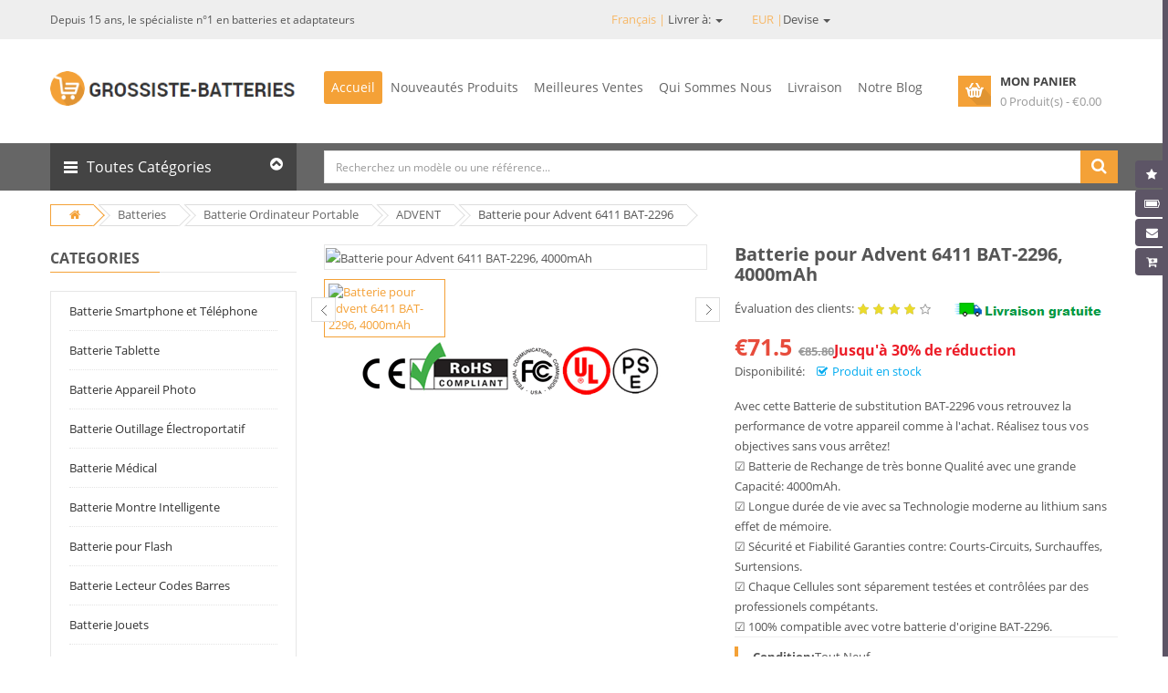

--- FILE ---
content_type: text/html; charset=UTF-8
request_url: https://www.grossiste-batteries.com/fr/item/1350/BAT-2296
body_size: 29915
content:
<!DOCTYPE html>
<html v-model="locale" lang="fr">

<head>


    <meta charset="utf-8">
    <title>Batterie pour Advent 6411 - 4000mAh ADVENT BAT-2296 Batterie</title>
    <meta name="keywords"  content="batterie Advent 6411, BAT-2296 battery,batterie ADVENT BAT-2296 li-ion,batterie BAT-2296,BAT-2296, 4000mAh BAT-2296,Batterie ADVENT BAT-2296, Batterie Ordinateur Portable ADVENT BAT-2296,Batterie Pour Advent 6411,Vente en gros."/>
    <meta name="description"  content="ADVENT BAT-2296 batterie pour Advent 6411(, 4000mAh). Cette BAT-2296 batterie neuve est assemblée avec des composants de premier choix. La compatibilité avec votre batterie d'origine ADVENT BAT-2296. Stock temps réel! Livraison sécurisée! Magasin premium!"/>
    <meta property="twitter:title" content="Batterie pour Advent 6411 - 4000mAh ADVENT BAT-2296 Batterie"/>
    <meta property="twitter:description" content="ADVENT BAT-2296 batterie pour Advent 6411(, 4000mAh). Cette BAT-2296 batterie neuve est assemblée avec des composants de premier choix. La compatibilité avec votre batterie d'origine ADVENT BAT-2296. Stock temps réel! Livraison sécurisée! Magasin premium!"/>
    <meta name="twitter:card" content="product"/>
    <meta name="twitter:site" content="Grossiste-batteries"/>
    <meta property="twitter:image" content="https://www.batteriestore.co.uk/img/LB0013AD.jpg"/>
    <meta property="og:type" content="website" />
    <meta property="og:url" content="https://www.grossiste-batteries.com/fr/item/1350/BAT-2296" />
    <meta property="og:image" content="https://www.batteriestore.co.uk/img/LB0013AD.jpg" />
    <meta property="og:description" content="ADVENT BAT-2296 batterie pour Advent 6411(, 4000mAh). Cette BAT-2296 batterie neuve est assemblée avec des composants de premier choix. La compatibilité avec votre batterie d'origine ADVENT BAT-2296. Stock temps réel! Livraison sécurisée! Magasin premium!">
    <meta property="og:title" content="Batterie pour Advent 6411 - 4000mAh ADVENT BAT-2296 Batterie"/>
    <meta name="csrf-token" content="oXwuDzuuQCfoYNowWdTQE1KKyDl51zTGLkgREnnL">
    <meta name="author" content="grossiste-batteries.com">

    <meta name="viewport" content="width=device-width, initial-scale=1.0, maximum-scale=1.0, user-scalable=no">
    <link rel="canonical" href="https://www.grossiste-batteries.com/fr/item/1350/BAT-2296">


    <link rel="shortcut icon" href="/favicon.ico">



    <link href='/static/css/64a413631e4f480988941578b06d018c.css' rel='stylesheet' type='text/css'>


    <link rel="stylesheet" href="/static/css/bootstrap.min.css">
    <link href="/static/css/font-awesome.min.css" rel="stylesheet">
    <link href="/static/css/bootstrap-datetimepicker.min.css" rel="stylesheet">
    <link href="/static/css/owl.carousel.css" rel="stylesheet">
    <link href="/static/css/lib.css" rel="stylesheet">
    <link href="/static/css/jquery-ui.min.css" rel="stylesheet">


    <link href="/static/css/so_megamenu.css" rel="stylesheet">
    <link href="/static/css/so-categories.css" rel="stylesheet">
    <link href="/static/css/so-listing-tabs.css" rel="stylesheet">
    <link href="/static/css/footer1.css" rel="stylesheet">
    <link href="/static/css/header2.css" rel="stylesheet">
    <link id="color_scheme" href="/static/css/home2.css" rel="stylesheet">
    <link href="/static/css/responsive.css" rel="stylesheet">

    <script async src="https://www.googletagmanager.com/gtag/js?id=G-65PT5Y8GGV"></script>
    <script>
    window.dataLayer = window.dataLayer || [];
    function gtag(){dataLayer.push(arguments);}
    gtag('js', new Date());

    gtag('config', 'G-65PT5Y8GGV');
    </script>
    <script src="https://analytics.ahrefs.com/analytics.js" data-key="udHDk/QrPe6YtKDuVENMaA" async></script>
</head>

<body class="common-home res layout-home1">

    <div id="wrapper" class="wrapper-full banners-effect-7">


        <header id="header" class=" variantleft type_2">
    <!-- Header Top -->
    <div class="header-top">
        <div class="container">
            <div class="row">
                <div class="header-top-left form-inline col-lg-6 col-md-5 col-sm-6 compact-hidden hidden-sm hidden-xs">
                    <div class="form-group navbar-welcome ">
                        <h5>Depuis 15 ans, le spécialiste n°1 en batteries et adaptateurs</h5>
                    </div>
                </div>
                <div class="header-top-right collapsed-block text-right col-lg-6 col-md-7 col-sm-12 col-xs-12 compact-hidden">
                    <ul class="nav nav-pills" role="tablist">
                        <li role="presentation" class="dropdown">
                            <a id="drop5" href="#" class="dropdown-toggle" data-toggle="dropdown" role="button" aria-haspopup="true" aria-expanded="false">
                               <span> Français  | </span>Livrer à:
                                <span class="caret"></span>
                            </a>
                            <ul id="menu2" class="dropdown-menu" aria-labelledby="drop5">
                                                                    <li>
                                        <a rel="alternate" hreflang="fr" href="https://www.grossiste-batteries.com/fr/item/1350/BAT-2296">
                                            français
                                        </a>
                                    </li>
                                                            </ul>
                        </li>
                        <li role="presentation" class="dropdown">
                            <a id="drop6" href="#" class="dropdown-toggle" data-toggle="dropdown" role="button" aria-haspopup="true" aria-expanded="false">
                               <span>EUR |</span>Devise
                                <span class="caret"></span>
                            </a>
                            <ul id="menu3" class="dropdown-menu" aria-labelledby="drop6">
                                                                <li><a href="https://www.grossiste-batteries.com/fr/currency/EUR">EUR</a></li>
                                                                <li><a href="https://www.grossiste-batteries.com/fr/currency/GBP">GBP</a></li>
                                                                <li><a href="https://www.grossiste-batteries.com/fr/currency/USA">USA</a></li>
                                                                <li><a href="https://www.grossiste-batteries.com/fr/currency/JPY">JPY</a></li>
                                                            </ul>
                        </li>

                    </ul>

                </div>

            </div>
        </div>
    </div>
    <!-- //Header Top -->
    <!-- Header center -->
    <div class="header-center left">
        <div class="container">
            <div class="row">
                <!-- Logo -->
                <div class="navbar-logo col-md-3 col-sm-12 col-xs-12">
                    <a href="https://www.grossiste-batteries.com/fr">
                        <img src="/static/picture/theme_logo.png"  alt="Le spécialiste de la batterie et chargeur portable" /></a>
                </div>
                <!-- //end Logo -->
                <!-- Main Menu -->
                <div class="megamenu-hori navbar-menu col-lg-7 col-md-7 col-sm-6 col-xs-6">
                    <div class="responsive so-megamenu ">
                        <nav class="navbar-default">
                            <div class=" container-megamenu  horizontal">
                                <div class="navbar-header">
                                    <button type="button" id="show-megamenu" data-toggle="collapse" class="navbar-toggle">
                                        <span class="icon-bar"></span>
                                        <span class="icon-bar"></span>
                                        <span class="icon-bar"></span>
                                    </button>
                                    Navigation
                                </div>
                                <div class="megamenu-wrapper">
                                    <span id="remove-megamenu" class="fa fa-times"></span>
                                    <div class="megamenu-pattern">
                                        <div class="container">
                                            <ul class="megamenu " data-transition="slide" data-animationtime="250">
                                                <li class="home hover">
                                                    <a href="/fr">Accueil</a>
                                                </li>
                                                <li class="with-sub-menu hover">
                                                    <p class="close-menu"></p>
                                                    <a href="/fr/new" class="clearfix">
                                                        <strong>Nouveautés Produits</strong>
                                                    </a>
                                                </li>
                                                <li class="with-sub-menu hover">
                                                    <p class="close-menu"></p>
                                                    <a href="/fr/hot" class="clearfix">
                                                        <strong>Meilleures Ventes</strong>
                                                    </a>
                                                </li>
                                                <li class="with-sub-menu hover">
                                                    <p class="close-menu"></p>
                                                    <a href="/fr/about" class="clearfix">
                                                        <strong>Qui Sommes Nous</strong>
                                                    </a>
                                                </li>
                                                <li class="with-sub-menu hover">
                                                    <p class="close-menu"></p>
                                                    <a href="/fr/shipping" class="clearfix">
                                                        <strong>Livraison</strong>
                                                    </a>
                                                </li>
                                                <li class="">
                                                    <p class="close-menu"></p>
                                                    <a href="/fr/blog" class="clearfix">
                                                        <strong>Notre Blog</strong>
                                                    </a>
                                                </li>
                                            </ul>
                                        </div>
                                    </div>
                                </div>
                            </div>
                        </nav>
                    </div>
                </div>
                <!-- //Main Menu -->
                <!-- Secondary menu -->
                <div class="col-md-2 col-sm-6 col-xs-6 shopping_cart pull-right">
                    <!--cart-->
                    <div id="cart" class=" btn-group btn-shopping-cart">
                        <a data-loading-text="Loading..." class="top_cart dropdown-toggle" data-toggle="dropdown">
                            <div class="shopcart">
                                <span class="handle pull-left"></span>
                                <span class="title">Mon Panier</span>
                                <p class="text-shopping-cart cart-total-full">{{ qty }} Produit(s) - €{{ total }} </p>
                            </div>
                        </a>
                        <ul class="tab-content content dropdown-menu pull-right shoppingcart-box" role="menu">
                            <li>
                                <table class="table table-striped">
                                    <tbody>
                                    <tr v-for="item in items">
                                        <td class="text-center" style="width:70px">
                                            <a :href="item.url"> <img :src="item.product.img" style="width:70px" :alt="item.jian" :title="item.jian" class="preview"> </a>
                                        </td>
                                        <td class="text-left">
                                            <a class="cart_product_name" :href="item.url">{{ item.jian }}</a>
                                        </td>
                                        <td class="text-center"> x{{ item.numbers }}</td>
                                        <td class="text-center"> € {{ item.singletotal }}</td>
                                        <td class="text-right">
                                            <a href="javascript:;" class="fa fa-edit"></a>
                                        </td>
                                        <td class="text-right">
                                            <a v-on:click="cartsDelete(item.id)" class="fa fa-times fa-delete"></a>
                                        </td>
                                    </tr>

                                    </tbody>
                                </table>
                            </li>
                            <li>
                                <div>
                                    <table class="table table-bordered">
                                        <tbody>
                                        <tr>
                                            <td class="text-left"><strong>Total objet</strong>
                                            </td>
                                            <td class="text-right">€ {{ originalTotal }}</td>
                                        </tr>
                                        <tr>
                                            <td class="text-left"><strong>Réduction Détails</strong>
                                            </td>
                                            <td class="text-right">€ {{ discount }}</td>
                                        </tr>

                                        <tr>
                                            <td class="text-left"><strong>Sous-total</strong>
                                            </td>
                                            <td class="text-right">€ {{ total }}</td>
                                        </tr>
                                        </tbody>
                                    </table>
                                    <p class="text-right"><a class="btn view-cart" href="https://www.grossiste-batteries.com/fr/carts"><i class="fa fa-shopping-cart"></i>Acheter</a>&nbsp;&nbsp;&nbsp; </p>
                                </div>
                            </li>
                        </ul>
                    </div>
                    <!--//cart-->
                </div>
            </div>
        </div>
    </div>
    <!-- //Header center -->
    <!-- Header Bottom -->
    <div class="header-bottom compact-hidden">
        <div class="container">
            <div class="row">
                <div class="sidebar-menu col-md-3 col-sm-6 col-xs-6 ">
                    <div class="responsive so-megamenu ">
                        <div class="so-vertical-menu no-gutter compact-hidden">
                            <nav class="navbar-default">
                                                                        <div class="container-megamenu vertical">
                                                                            <div id="menuHeading">
                                        <div class="megamenuToogle-wrapper">
                                            <div class="megamenuToogle-pattern">
                                                <div class="container">
                                                    <div>
                                                        <span></span>
                                                        <span></span>
                                                        <span></span>
                                                    </div>
                                                    Toutes Catégories
                                                    <i class="fa pull-right arrow-circle fa-chevron-circle-up"></i>
                                                </div>
                                            </div>
                                        </div>
                                    </div>
                                    <div class="navbar-header">
                                        <button type="button" id="show-verticalmenu" data-toggle="collapse" class="navbar-toggle fa fa-list-alt">
                                        </button>
                                        Toutes Catégories
                                    </div>
                                    <div class="vertical-wrapper">
                                        <span id="remove-verticalmenu" class="fa fa-times"></span>
                                        <div class="megamenu-pattern">
                                            <div class="container">
                                                <ul class="megamenu category-list">
                                                                                                            <li class="item-vertical style1 with-sub-menu hover category-item">
                                                            <p class="close-menu"></p>
                                                            <a href="https://www.grossiste-batteries.com/fr/category/cellphone/4" class="clearfix">
                                                                <span>Batterie Smartphone et Téléphone</span>
                                                                <b class="caret"></b>
                                                            </a>
                                                            <div class="sub-menu" data-subwidth="100">
                                                                <div class="content">
                                                                    <div class="row">
                                                                        <div class="col-sm-12">
                                                                            <div class="row">
                                                                                <div class="col-md-12 static-menu">
                                                                                    <div class="menu">
                                                                                        <ul class="list-inline" style="display: block">
                                                                                                                                                                                        <li>
                                                                                                <a href="https://www.grossiste-batteries.com/fr/category/4good/37" class="main-menu">4Good</a>
                                                                                            </li>
                                                                                                                                                                                        <li>
                                                                                                <a href="https://www.grossiste-batteries.com/fr/category/acer/38" class="main-menu">Acer</a>
                                                                                            </li>
                                                                                                                                                                                        <li>
                                                                                                <a href="https://www.grossiste-batteries.com/fr/category/aigo/39" class="main-menu">AIGO</a>
                                                                                            </li>
                                                                                                                                                                                        <li>
                                                                                                <a href="https://www.grossiste-batteries.com/fr/category/alcatel/40" class="main-menu">Alcatel</a>
                                                                                            </li>
                                                                                                                                                                                        <li>
                                                                                                <a href="https://www.grossiste-batteries.com/fr/category/amazon/41" class="main-menu">Amazon</a>
                                                                                            </li>
                                                                                                                                                                                        <li>
                                                                                                <a href="https://www.grossiste-batteries.com/fr/category/apple/42" class="main-menu">Apple</a>
                                                                                            </li>
                                                                                                                                                                                        <li>
                                                                                                <a href="https://www.grossiste-batteries.com/fr/category/asus/43" class="main-menu">Asus</a>
                                                                                            </li>
                                                                                                                                                                                        <li>
                                                                                                <a href="https://www.grossiste-batteries.com/fr/category/barnes/44" class="main-menu">BARNES</a>
                                                                                            </li>
                                                                                                                                                                                        <li>
                                                                                                <a href="https://www.grossiste-batteries.com/fr/category/barnesnoble/45" class="main-menu">BarnesNoble</a>
                                                                                            </li>
                                                                                                                                                                                        <li>
                                                                                                <a href="https://www.grossiste-batteries.com/fr/category/beats/46" class="main-menu">BEATS</a>
                                                                                            </li>
                                                                                                                                                                                        <li>
                                                                                                <a href="https://www.grossiste-batteries.com/fr/category/blackberry/48" class="main-menu">BLACKBERRY</a>
                                                                                            </li>
                                                                                                                                                                                        <li>
                                                                                                <a href="https://www.grossiste-batteries.com/fr/category/blackview/49" class="main-menu">Blackview</a>
                                                                                            </li>
                                                                                                                                                                                        <li>
                                                                                                <a href="https://www.grossiste-batteries.com/fr/category/blu/50" class="main-menu">BLU</a>
                                                                                            </li>
                                                                                                                                                                                        <li>
                                                                                                <a href="https://www.grossiste-batteries.com/fr/category/bluboo/51" class="main-menu">BLUBOO</a>
                                                                                            </li>
                                                                                                                                                                                        <li>
                                                                                                <a href="https://www.grossiste-batteries.com/fr/category/boway/52" class="main-menu">BOWAY</a>
                                                                                            </li>
                                                                                                                                                                                        <li>
                                                                                                <a href="https://www.grossiste-batteries.com/fr/category/cat/53" class="main-menu">CAT</a>
                                                                                            </li>
                                                                                                                                                                                        <li>
                                                                                                <a href="https://www.grossiste-batteries.com/fr/category/cmcc/54" class="main-menu">CMCC</a>
                                                                                            </li>
                                                                                                                                                                                        <li>
                                                                                                <a href="https://www.grossiste-batteries.com/fr/category/coolpad/55" class="main-menu">COOLPAD</a>
                                                                                            </li>
                                                                                                                                                                                    </ul>
                                                                                    </div>
                                                                                </div>
                                                                            </div>
                                                                        </div>
                                                                    </div>
                                                                </div>
                                                            </div>
                                                        </li>
                                                                                                            <li class="item-vertical style1 with-sub-menu hover category-item">
                                                            <p class="close-menu"></p>
                                                            <a href="https://www.grossiste-batteries.com/fr/category/tablet/5" class="clearfix">
                                                                <span>Batterie Tablette</span>
                                                                <b class="caret"></b>
                                                            </a>
                                                            <div class="sub-menu" data-subwidth="100">
                                                                <div class="content">
                                                                    <div class="row">
                                                                        <div class="col-sm-12">
                                                                            <div class="row">
                                                                                <div class="col-md-12 static-menu">
                                                                                    <div class="menu">
                                                                                        <ul class="list-inline" style="display: block">
                                                                                                                                                                                        <li>
                                                                                                <a href="https://www.grossiste-batteries.com/fr/category/acer/130" class="main-menu">Acer</a>
                                                                                            </li>
                                                                                                                                                                                        <li>
                                                                                                <a href="https://www.grossiste-batteries.com/fr/category/amazonkindle/131" class="main-menu">Amazon Kindle</a>
                                                                                            </li>
                                                                                                                                                                                        <li>
                                                                                                <a href="https://www.grossiste-batteries.com/fr/category/apple/132" class="main-menu">Apple</a>
                                                                                            </li>
                                                                                                                                                                                        <li>
                                                                                                <a href="https://www.grossiste-batteries.com/fr/category/arrow/133" class="main-menu">Arrow</a>
                                                                                            </li>
                                                                                                                                                                                        <li>
                                                                                                <a href="https://www.grossiste-batteries.com/fr/category/asus/134" class="main-menu">ASUS</a>
                                                                                            </li>
                                                                                                                                                                                        <li>
                                                                                                <a href="https://www.grossiste-batteries.com/fr/category/blu/135" class="main-menu">BLU</a>
                                                                                            </li>
                                                                                                                                                                                        <li>
                                                                                                <a href="https://www.grossiste-batteries.com/fr/category/cube/136" class="main-menu">CUBE</a>
                                                                                            </li>
                                                                                                                                                                                        <li>
                                                                                                <a href="https://www.grossiste-batteries.com/fr/category/dell/137" class="main-menu">Dell</a>
                                                                                            </li>
                                                                                                                                                                                        <li>
                                                                                                <a href="https://www.grossiste-batteries.com/fr/category/fujitsu/138" class="main-menu">Fujitsu</a>
                                                                                            </li>
                                                                                                                                                                                        <li>
                                                                                                <a href="https://www.grossiste-batteries.com/fr/category/gigabyte/139" class="main-menu">Gigabyte</a>
                                                                                            </li>
                                                                                                                                                                                        <li>
                                                                                                <a href="https://www.grossiste-batteries.com/fr/category/google/140" class="main-menu">Google</a>
                                                                                            </li>
                                                                                                                                                                                        <li>
                                                                                                <a href="https://www.grossiste-batteries.com/fr/category/hp/141" class="main-menu">HP</a>
                                                                                            </li>
                                                                                                                                                                                        <li>
                                                                                                <a href="https://www.grossiste-batteries.com/fr/category/huawei/142" class="main-menu">Huawei</a>
                                                                                            </li>
                                                                                                                                                                                        <li>
                                                                                                <a href="https://www.grossiste-batteries.com/fr/category/ipad/143" class="main-menu">IPad</a>
                                                                                            </li>
                                                                                                                                                                                        <li>
                                                                                                <a href="https://www.grossiste-batteries.com/fr/category/lenovo/144" class="main-menu">Lenovo</a>
                                                                                            </li>
                                                                                                                                                                                        <li>
                                                                                                <a href="https://www.grossiste-batteries.com/fr/category/lg/145" class="main-menu">LG</a>
                                                                                            </li>
                                                                                                                                                                                        <li>
                                                                                                <a href="https://www.grossiste-batteries.com/fr/category/mcnair/146" class="main-menu">McNair</a>
                                                                                            </li>
                                                                                                                                                                                        <li>
                                                                                                <a href="https://www.grossiste-batteries.com/fr/category/microsoft/147" class="main-menu">Microsoft</a>
                                                                                            </li>
                                                                                                                                                                                    </ul>
                                                                                    </div>
                                                                                </div>
                                                                            </div>
                                                                        </div>
                                                                    </div>
                                                                </div>
                                                            </div>
                                                        </li>
                                                                                                            <li class="item-vertical style1 with-sub-menu hover category-item">
                                                            <p class="close-menu"></p>
                                                            <a href="https://www.grossiste-batteries.com/fr/category/camera/6" class="clearfix">
                                                                <span>Batterie Appareil Photo</span>
                                                                <b class="caret"></b>
                                                            </a>
                                                            <div class="sub-menu" data-subwidth="100">
                                                                <div class="content">
                                                                    <div class="row">
                                                                        <div class="col-sm-12">
                                                                            <div class="row">
                                                                                <div class="col-md-12 static-menu">
                                                                                    <div class="menu">
                                                                                        <ul class="list-inline" style="display: block">
                                                                                                                                                                                        <li>
                                                                                                <a href="https://www.grossiste-batteries.com/fr/category/arlo/161" class="main-menu">ARLO</a>
                                                                                            </li>
                                                                                                                                                                                        <li>
                                                                                                <a href="https://www.grossiste-batteries.com/fr/category/baofeng/162" class="main-menu">Baofeng</a>
                                                                                            </li>
                                                                                                                                                                                        <li>
                                                                                                <a href="https://www.grossiste-batteries.com/fr/category/canon/163" class="main-menu">Canon</a>
                                                                                            </li>
                                                                                                                                                                                        <li>
                                                                                                <a href="https://www.grossiste-batteries.com/fr/category/dji/164" class="main-menu">DJI</a>
                                                                                            </li>
                                                                                                                                                                                        <li>
                                                                                                <a href="https://www.grossiste-batteries.com/fr/category/fujifilm/165" class="main-menu">Fujifilm</a>
                                                                                            </li>
                                                                                                                                                                                        <li>
                                                                                                <a href="https://www.grossiste-batteries.com/fr/category/icom/166" class="main-menu">Icom</a>
                                                                                            </li>
                                                                                                                                                                                        <li>
                                                                                                <a href="https://www.grossiste-batteries.com/fr/category/idx/167" class="main-menu">IDX</a>
                                                                                            </li>
                                                                                                                                                                                        <li>
                                                                                                <a href="https://www.grossiste-batteries.com/fr/category/leica/168" class="main-menu">Leica</a>
                                                                                            </li>
                                                                                                                                                                                        <li>
                                                                                                <a href="https://www.grossiste-batteries.com/fr/category/logitech/169" class="main-menu">Logitech</a>
                                                                                            </li>
                                                                                                                                                                                        <li>
                                                                                                <a href="https://www.grossiste-batteries.com/fr/category/motorola/171" class="main-menu">Motorola</a>
                                                                                            </li>
                                                                                                                                                                                        <li>
                                                                                                <a href="https://www.grossiste-batteries.com/fr/category/olympus/172" class="main-menu">OLYMPUS</a>
                                                                                            </li>
                                                                                                                                                                                        <li>
                                                                                                <a href="https://www.grossiste-batteries.com/fr/category/puxing/173" class="main-menu">PUXING</a>
                                                                                            </li>
                                                                                                                                                                                        <li>
                                                                                                <a href="https://www.grossiste-batteries.com/fr/category/panasonic/516" class="main-menu">Panasonic</a>
                                                                                            </li>
                                                                                                                                                                                        <li>
                                                                                                <a href="https://www.grossiste-batteries.com/fr/category/garmin/538" class="main-menu">Garmin</a>
                                                                                            </li>
                                                                                                                                                                                        <li>
                                                                                                <a href="https://www.grossiste-batteries.com/fr/category/maxkon/593" class="main-menu">MAXKON</a>
                                                                                            </li>
                                                                                                                                                                                        <li>
                                                                                                <a href="https://www.grossiste-batteries.com/fr/category/hypercore/635" class="main-menu">Hypercore</a>
                                                                                            </li>
                                                                                                                                                                                        <li>
                                                                                                <a href="https://www.grossiste-batteries.com/fr/category/urovo/649" class="main-menu">UROVO</a>
                                                                                            </li>
                                                                                                                                                                                        <li>
                                                                                                <a href="https://www.grossiste-batteries.com/fr/category/wizarpos/650" class="main-menu">Wizarpos</a>
                                                                                            </li>
                                                                                                                                                                                    </ul>
                                                                                    </div>
                                                                                </div>
                                                                            </div>
                                                                        </div>
                                                                    </div>
                                                                </div>
                                                            </div>
                                                        </li>
                                                                                                            <li class="item-vertical style1 with-sub-menu hover category-item">
                                                            <p class="close-menu"></p>
                                                            <a href="https://www.grossiste-batteries.com/fr/category/tools/7" class="clearfix">
                                                                <span>Batterie Outillage Électroportatif</span>
                                                                <b class="caret"></b>
                                                            </a>
                                                            <div class="sub-menu" data-subwidth="100">
                                                                <div class="content">
                                                                    <div class="row">
                                                                        <div class="col-sm-12">
                                                                            <div class="row">
                                                                                <div class="col-md-12 static-menu">
                                                                                    <div class="menu">
                                                                                        <ul class="list-inline" style="display: block">
                                                                                                                                                                                        <li>
                                                                                                <a href="https://www.grossiste-batteries.com/fr/category/black_decker/174" class="main-menu">Black_Decker</a>
                                                                                            </li>
                                                                                                                                                                                        <li>
                                                                                                <a href="https://www.grossiste-batteries.com/fr/category/bosch/175" class="main-menu">Bosch</a>
                                                                                            </li>
                                                                                                                                                                                        <li>
                                                                                                <a href="https://www.grossiste-batteries.com/fr/category/craftsman/176" class="main-menu">CRAFTSMAN</a>
                                                                                            </li>
                                                                                                                                                                                        <li>
                                                                                                <a href="https://www.grossiste-batteries.com/fr/category/dewalt/177" class="main-menu">DEWALT</a>
                                                                                            </li>
                                                                                                                                                                                        <li>
                                                                                                <a href="https://www.grossiste-batteries.com/fr/category/ego/178" class="main-menu">EGO</a>
                                                                                            </li>
                                                                                                                                                                                        <li>
                                                                                                <a href="https://www.grossiste-batteries.com/fr/category/fatmax/179" class="main-menu">FatMax</a>
                                                                                            </li>
                                                                                                                                                                                        <li>
                                                                                                <a href="https://www.grossiste-batteries.com/fr/category/stanley/180" class="main-menu">Stanley</a>
                                                                                            </li>
                                                                                                                                                                                        <li>
                                                                                                <a href="https://www.grossiste-batteries.com/fr/category/greenworks/181" class="main-menu">Greenworks</a>
                                                                                            </li>
                                                                                                                                                                                        <li>
                                                                                                <a href="https://www.grossiste-batteries.com/fr/category/hilti/182" class="main-menu">Hilti</a>
                                                                                            </li>
                                                                                                                                                                                        <li>
                                                                                                <a href="https://www.grossiste-batteries.com/fr/category/irobot/183" class="main-menu">iRobot</a>
                                                                                            </li>
                                                                                                                                                                                        <li>
                                                                                                <a href="https://www.grossiste-batteries.com/fr/category/other/184" class="main-menu">Other</a>
                                                                                            </li>
                                                                                                                                                                                        <li>
                                                                                                <a href="https://www.grossiste-batteries.com/fr/category/rickwell/185" class="main-menu">RICKWELL</a>
                                                                                            </li>
                                                                                                                                                                                        <li>
                                                                                                <a href="https://www.grossiste-batteries.com/fr/category/skil/186" class="main-menu">Skil</a>
                                                                                            </li>
                                                                                                                                                                                        <li>
                                                                                                <a href="https://www.grossiste-batteries.com/fr/category/vax/187" class="main-menu">Vax</a>
                                                                                            </li>
                                                                                                                                                                                        <li>
                                                                                                <a href="https://www.grossiste-batteries.com/fr/category/worx/188" class="main-menu">WORX</a>
                                                                                            </li>
                                                                                                                                                                                        <li>
                                                                                                <a href="https://www.grossiste-batteries.com/fr/category/makita/379" class="main-menu">MAKITA</a>
                                                                                            </li>
                                                                                                                                                                                        <li>
                                                                                                <a href="https://www.grossiste-batteries.com/fr/category/general/518" class="main-menu">GENERAL</a>
                                                                                            </li>
                                                                                                                                                                                        <li>
                                                                                                <a href="https://www.grossiste-batteries.com/fr/category/rockwell/531" class="main-menu">Rockwell</a>
                                                                                            </li>
                                                                                                                                                                                    </ul>
                                                                                    </div>
                                                                                </div>
                                                                            </div>
                                                                        </div>
                                                                    </div>
                                                                </div>
                                                            </div>
                                                        </li>
                                                                                                            <li class="item-vertical style1 with-sub-menu hover category-item">
                                                            <p class="close-menu"></p>
                                                            <a href="https://www.grossiste-batteries.com/fr/category/medical/8" class="clearfix">
                                                                <span>Batterie Médical</span>
                                                                <b class="caret"></b>
                                                            </a>
                                                            <div class="sub-menu" data-subwidth="100">
                                                                <div class="content">
                                                                    <div class="row">
                                                                        <div class="col-sm-12">
                                                                            <div class="row">
                                                                                <div class="col-md-12 static-menu">
                                                                                    <div class="menu">
                                                                                        <ul class="list-inline" style="display: block">
                                                                                                                                                                                        <li>
                                                                                                <a href="https://www.grossiste-batteries.com/fr/category/nihonkohden/189" class="main-menu">Nihon Kohden</a>
                                                                                            </li>
                                                                                                                                                                                        <li>
                                                                                                <a href="https://www.grossiste-batteries.com/fr/category/philips/190" class="main-menu">Philips</a>
                                                                                            </li>
                                                                                                                                                                                        <li>
                                                                                                <a href="https://www.grossiste-batteries.com/fr/category/resmed/191" class="main-menu">ResMed</a>
                                                                                            </li>
                                                                                                                                                                                        <li>
                                                                                                <a href="https://www.grossiste-batteries.com/fr/category/ge/284" class="main-menu">GE</a>
                                                                                            </li>
                                                                                                                                                                                        <li>
                                                                                                <a href="https://www.grossiste-batteries.com/fr/category/mindray/383" class="main-menu">Mindray</a>
                                                                                            </li>
                                                                                                                                                                                        <li>
                                                                                                <a href="https://www.grossiste-batteries.com/fr/category/carestream/523" class="main-menu">Carestream</a>
                                                                                            </li>
                                                                                                                                                                                        <li>
                                                                                                <a href="https://www.grossiste-batteries.com/fr/category/hylb/589" class="main-menu">HYLB</a>
                                                                                            </li>
                                                                                                                                                                                        <li>
                                                                                                <a href="https://www.grossiste-batteries.com/fr/category/fresenius/691" class="main-menu">Fresenius</a>
                                                                                            </li>
                                                                                                                                                                                        <li>
                                                                                                <a href="https://www.grossiste-batteries.com/fr/category/inspiredenergy/758" class="main-menu">Inspired Energy</a>
                                                                                            </li>
                                                                                                                                                                                        <li>
                                                                                                <a href="https://www.grossiste-batteries.com/fr/category/phonak/770" class="main-menu">Phonak</a>
                                                                                            </li>
                                                                                                                                                                                        <li>
                                                                                                <a href="https://www.grossiste-batteries.com/fr/category/stryker/777" class="main-menu">Stryker</a>
                                                                                            </li>
                                                                                                                                                                                        <li>
                                                                                                <a href="https://www.grossiste-batteries.com/fr/category/edan/790" class="main-menu">EDAN</a>
                                                                                            </li>
                                                                                                                                                                                        <li>
                                                                                                <a href="https://www.grossiste-batteries.com/fr/category/drager/826" class="main-menu">Drager</a>
                                                                                            </li>
                                                                                                                                                                                        <li>
                                                                                                <a href="https://www.grossiste-batteries.com/fr/category/joubat/860" class="main-menu">JOUBAT</a>
                                                                                            </li>
                                                                                                                                                                                        <li>
                                                                                                <a href="https://www.grossiste-batteries.com/fr/category/omron/888" class="main-menu">Omron</a>
                                                                                            </li>
                                                                                                                                                                                        <li>
                                                                                                <a href="https://www.grossiste-batteries.com/fr/category/comen/921" class="main-menu">Comen</a>
                                                                                            </li>
                                                                                                                                                                                        <li>
                                                                                                <a href="https://www.grossiste-batteries.com/fr/category/theragun/922" class="main-menu">Theragun</a>
                                                                                            </li>
                                                                                                                                                                                        <li>
                                                                                                <a href="https://www.grossiste-batteries.com/fr/category/optomed/986" class="main-menu">Optomed</a>
                                                                                            </li>
                                                                                                                                                                                    </ul>
                                                                                    </div>
                                                                                </div>
                                                                            </div>
                                                                        </div>
                                                                    </div>
                                                                </div>
                                                            </div>
                                                        </li>
                                                                                                            <li class="item-vertical style1 with-sub-menu hover category-item">
                                                            <p class="close-menu"></p>
                                                            <a href="https://www.grossiste-batteries.com/fr/category/watch/9" class="clearfix">
                                                                <span>Batterie Montre Intelligente</span>
                                                                <b class="caret"></b>
                                                            </a>
                                                            <div class="sub-menu" data-subwidth="100">
                                                                <div class="content">
                                                                    <div class="row">
                                                                        <div class="col-sm-12">
                                                                            <div class="row">
                                                                                <div class="col-md-12 static-menu">
                                                                                    <div class="menu">
                                                                                        <ul class="list-inline" style="display: block">
                                                                                                                                                                                        <li>
                                                                                                <a href="https://www.grossiste-batteries.com/fr/category/garmin/192" class="main-menu">GARMIN</a>
                                                                                            </li>
                                                                                                                                                                                        <li>
                                                                                                <a href="https://www.grossiste-batteries.com/fr/category/huawei/193" class="main-menu">Huawei</a>
                                                                                            </li>
                                                                                                                                                                                        <li>
                                                                                                <a href="https://www.grossiste-batteries.com/fr/category/lg/194" class="main-menu">LG</a>
                                                                                            </li>
                                                                                                                                                                                        <li>
                                                                                                <a href="https://www.grossiste-batteries.com/fr/category/microsoft/195" class="main-menu">Microsoft</a>
                                                                                            </li>
                                                                                                                                                                                        <li>
                                                                                                <a href="https://www.grossiste-batteries.com/fr/category/other/196" class="main-menu">Other</a>
                                                                                            </li>
                                                                                                                                                                                        <li>
                                                                                                <a href="https://www.grossiste-batteries.com/fr/category/samsung/197" class="main-menu">Samsung</a>
                                                                                            </li>
                                                                                                                                                                                        <li>
                                                                                                <a href="https://www.grossiste-batteries.com/fr/category/xiaodi/198" class="main-menu">XIAODI</a>
                                                                                            </li>
                                                                                                                                                                                        <li>
                                                                                                <a href="https://www.grossiste-batteries.com/fr/category/asus/490" class="main-menu">ASUS</a>
                                                                                            </li>
                                                                                                                                                                                        <li>
                                                                                                <a href="https://www.grossiste-batteries.com/fr/category/sony/496" class="main-menu">Sony</a>
                                                                                            </li>
                                                                                                                                                                                        <li>
                                                                                                <a href="https://www.grossiste-batteries.com/fr/category/htc/632" class="main-menu">HTC</a>
                                                                                            </li>
                                                                                                                                                                                        <li>
                                                                                                <a href="https://www.grossiste-batteries.com/fr/category/ticwatch/633" class="main-menu">TICWATCH</a>
                                                                                            </li>
                                                                                                                                                                                        <li>
                                                                                                <a href="https://www.grossiste-batteries.com/fr/category/apple/652" class="main-menu">Apple</a>
                                                                                            </li>
                                                                                                                                                                                        <li>
                                                                                                <a href="https://www.grossiste-batteries.com/fr/category/alcatel/666" class="main-menu">Alcatel</a>
                                                                                            </li>
                                                                                                                                                                                        <li>
                                                                                                <a href="https://www.grossiste-batteries.com/fr/category/true/677" class="main-menu">TRUE</a>
                                                                                            </li>
                                                                                                                                                                                        <li>
                                                                                                <a href="https://www.grossiste-batteries.com/fr/category/zte/679" class="main-menu">ZTE</a>
                                                                                            </li>
                                                                                                                                                                                        <li>
                                                                                                <a href="https://www.grossiste-batteries.com/fr/category/apack/706" class="main-menu">APack</a>
                                                                                            </li>
                                                                                                                                                                                        <li>
                                                                                                <a href="https://www.grossiste-batteries.com/fr/category/fitbit/748" class="main-menu">Fitbit</a>
                                                                                            </li>
                                                                                                                                                                                        <li>
                                                                                                <a href="https://www.grossiste-batteries.com/fr/category/nubia/812" class="main-menu">Nubia</a>
                                                                                            </li>
                                                                                                                                                                                    </ul>
                                                                                    </div>
                                                                                </div>
                                                                            </div>
                                                                        </div>
                                                                    </div>
                                                                </div>
                                                            </div>
                                                        </li>
                                                                                                            <li class="item-vertical style1 with-sub-menu hover category-item">
                                                            <p class="close-menu"></p>
                                                            <a href="https://www.grossiste-batteries.com/fr/category/flash/10" class="clearfix">
                                                                <span>Batterie pour Flash</span>
                                                                <b class="caret"></b>
                                                            </a>
                                                            <div class="sub-menu" data-subwidth="100">
                                                                <div class="content">
                                                                    <div class="row">
                                                                        <div class="col-sm-12">
                                                                            <div class="row">
                                                                                <div class="col-md-12 static-menu">
                                                                                    <div class="menu">
                                                                                        <ul class="list-inline" style="display: block">
                                                                                                                                                                                        <li>
                                                                                                <a href="https://www.grossiste-batteries.com/fr/category/godox/199" class="main-menu">Godox</a>
                                                                                            </li>
                                                                                                                                                                                        <li>
                                                                                                <a href="https://www.grossiste-batteries.com/fr/category/profoto/1240" class="main-menu">Profoto</a>
                                                                                            </li>
                                                                                                                                                                                    </ul>
                                                                                    </div>
                                                                                </div>
                                                                            </div>
                                                                        </div>
                                                                    </div>
                                                                </div>
                                                            </div>
                                                        </li>
                                                                                                            <li class="item-vertical style1 with-sub-menu hover category-item">
                                                            <p class="close-menu"></p>
                                                            <a href="https://www.grossiste-batteries.com/fr/category/barcodescanners/11" class="clearfix">
                                                                <span>Batterie Lecteur Codes Barres</span>
                                                                <b class="caret"></b>
                                                            </a>
                                                            <div class="sub-menu" data-subwidth="100">
                                                                <div class="content">
                                                                    <div class="row">
                                                                        <div class="col-sm-12">
                                                                            <div class="row">
                                                                                <div class="col-md-12 static-menu">
                                                                                    <div class="menu">
                                                                                        <ul class="list-inline" style="display: block">
                                                                                                                                                                                        <li>
                                                                                                <a href="https://www.grossiste-batteries.com/fr/category/dewalt/200" class="main-menu">Dewalt</a>
                                                                                            </li>
                                                                                                                                                                                        <li>
                                                                                                <a href="https://www.grossiste-batteries.com/fr/category/honeywell/201" class="main-menu">Honeywell</a>
                                                                                            </li>
                                                                                                                                                                                        <li>
                                                                                                <a href="https://www.grossiste-batteries.com/fr/category/intermec/202" class="main-menu">Intermec</a>
                                                                                            </li>
                                                                                                                                                                                        <li>
                                                                                                <a href="https://www.grossiste-batteries.com/fr/category/lxe/203" class="main-menu">LXE</a>
                                                                                            </li>
                                                                                                                                                                                        <li>
                                                                                                <a href="https://www.grossiste-batteries.com/fr/category/motorola/204" class="main-menu">Motorola</a>
                                                                                            </li>
                                                                                                                                                                                        <li>
                                                                                                <a href="https://www.grossiste-batteries.com/fr/category/multi/205" class="main-menu">MULTI</a>
                                                                                            </li>
                                                                                                                                                                                        <li>
                                                                                                <a href="https://www.grossiste-batteries.com/fr/category/symbol/206" class="main-menu">Symbol</a>
                                                                                            </li>
                                                                                                                                                                                        <li>
                                                                                                <a href="https://www.grossiste-batteries.com/fr/category/zebra/207" class="main-menu">Zebra</a>
                                                                                            </li>
                                                                                                                                                                                        <li>
                                                                                                <a href="https://www.grossiste-batteries.com/fr/category/flir/643" class="main-menu">Flir</a>
                                                                                            </li>
                                                                                                                                                                                        <li>
                                                                                                <a href="https://www.grossiste-batteries.com/fr/category/launch/676" class="main-menu">Launch</a>
                                                                                            </li>
                                                                                                                                                                                        <li>
                                                                                                <a href="https://www.grossiste-batteries.com/fr/category/majet/708" class="main-menu">MAJET</a>
                                                                                            </li>
                                                                                                                                                                                        <li>
                                                                                                <a href="https://www.grossiste-batteries.com/fr/category/denso/715" class="main-menu">DENSO</a>
                                                                                            </li>
                                                                                                                                                                                        <li>
                                                                                                <a href="https://www.grossiste-batteries.com/fr/category/newland/721" class="main-menu">Newland</a>
                                                                                            </li>
                                                                                                                                                                                        <li>
                                                                                                <a href="https://www.grossiste-batteries.com/fr/category/got/722" class="main-menu">GOT</a>
                                                                                            </li>
                                                                                                                                                                                        <li>
                                                                                                <a href="https://www.grossiste-batteries.com/fr/category/speedata/736" class="main-menu">SPEEDATA</a>
                                                                                            </li>
                                                                                                                                                                                        <li>
                                                                                                <a href="https://www.grossiste-batteries.com/fr/category/toshiba/750" class="main-menu">Toshiba</a>
                                                                                            </li>
                                                                                                                                                                                        <li>
                                                                                                <a href="https://www.grossiste-batteries.com/fr/category/cipherlab/759" class="main-menu">CipherLab</a>
                                                                                            </li>
                                                                                                                                                                                        <li>
                                                                                                <a href="https://www.grossiste-batteries.com/fr/category/symbor/823" class="main-menu">Symbor</a>
                                                                                            </li>
                                                                                                                                                                                    </ul>
                                                                                    </div>
                                                                                </div>
                                                                            </div>
                                                                        </div>
                                                                    </div>
                                                                </div>
                                                            </div>
                                                        </li>
                                                                                                            <li class="item-vertical style1 with-sub-menu hover category-item">
                                                            <p class="close-menu"></p>
                                                            <a href="https://www.grossiste-batteries.com/fr/category/toy/12" class="clearfix">
                                                                <span>Batterie Jouets</span>
                                                                <b class="caret"></b>
                                                            </a>
                                                            <div class="sub-menu" data-subwidth="100">
                                                                <div class="content">
                                                                    <div class="row">
                                                                        <div class="col-sm-12">
                                                                            <div class="row">
                                                                                <div class="col-md-12 static-menu">
                                                                                    <div class="menu">
                                                                                        <ul class="list-inline" style="display: block">
                                                                                                                                                                                        <li>
                                                                                                <a href="https://www.grossiste-batteries.com/fr/category/kstech/527" class="main-menu">KSTECH</a>
                                                                                            </li>
                                                                                                                                                                                        <li>
                                                                                                <a href="https://www.grossiste-batteries.com/fr/category/sany/528" class="main-menu">SANY</a>
                                                                                            </li>
                                                                                                                                                                                        <li>
                                                                                                <a href="https://www.grossiste-batteries.com/fr/category/hetronic/529" class="main-menu">HETRONIC</a>
                                                                                            </li>
                                                                                                                                                                                        <li>
                                                                                                <a href="https://www.grossiste-batteries.com/fr/category/idealens/675" class="main-menu">IDEALENS</a>
                                                                                            </li>
                                                                                                                                                                                        <li>
                                                                                                <a href="https://www.grossiste-batteries.com/fr/category/laowantong/1019" class="main-menu">Laowantong</a>
                                                                                            </li>
                                                                                                                                                                                        <li>
                                                                                                <a href="https://www.grossiste-batteries.com/fr/category/bmax/1020" class="main-menu">Bmax</a>
                                                                                            </li>
                                                                                                                                                                                        <li>
                                                                                                <a href="https://www.grossiste-batteries.com/fr/category/huanle/1021" class="main-menu">Huanle</a>
                                                                                            </li>
                                                                                                                                                                                        <li>
                                                                                                <a href="https://www.grossiste-batteries.com/fr/category/hongjie/1026" class="main-menu">Hongjie</a>
                                                                                            </li>
                                                                                                                                                                                        <li>
                                                                                                <a href="https://www.grossiste-batteries.com/fr/category/weili/1027" class="main-menu">Weili</a>
                                                                                            </li>
                                                                                                                                                                                        <li>
                                                                                                <a href="https://www.grossiste-batteries.com/fr/category/aien/1028" class="main-menu">Aien</a>
                                                                                            </li>
                                                                                                                                                                                        <li>
                                                                                                <a href="https://www.grossiste-batteries.com/fr/category/heliway/1030" class="main-menu">Heliway</a>
                                                                                            </li>
                                                                                                                                                                                        <li>
                                                                                                <a href="https://www.grossiste-batteries.com/fr/category/henglong/1034" class="main-menu">Henglong</a>
                                                                                            </li>
                                                                                                                                                                                        <li>
                                                                                                <a href="https://www.grossiste-batteries.com/fr/category/huiteng/1035" class="main-menu">Huiteng</a>
                                                                                            </li>
                                                                                                                                                                                        <li>
                                                                                                <a href="https://www.grossiste-batteries.com/fr/category/byobs/1036" class="main-menu">Byobs</a>
                                                                                            </li>
                                                                                                                                                                                        <li>
                                                                                                <a href="https://www.grossiste-batteries.com/fr/category/youtejia/1037" class="main-menu">Youtejia</a>
                                                                                            </li>
                                                                                                                                                                                        <li>
                                                                                                <a href="https://www.grossiste-batteries.com/fr/category/zhenya/1038" class="main-menu">Zhenya</a>
                                                                                            </li>
                                                                                                                                                                                        <li>
                                                                                                <a href="https://www.grossiste-batteries.com/fr/category/zhenyang/1039" class="main-menu">Zhenyang</a>
                                                                                            </li>
                                                                                                                                                                                        <li>
                                                                                                <a href="https://www.grossiste-batteries.com/fr/category/nansong/1043" class="main-menu">Nansong</a>
                                                                                            </li>
                                                                                                                                                                                    </ul>
                                                                                    </div>
                                                                                </div>
                                                                            </div>
                                                                        </div>
                                                                    </div>
                                                                </div>
                                                            </div>
                                                        </li>
                                                                                                            <li class="item-vertical style1 with-sub-menu hover category-item">
                                                            <p class="close-menu"></p>
                                                            <a href="https://www.grossiste-batteries.com/fr/category/musicalinstrument/13" class="clearfix">
                                                                <span>Batterie Instruments de Musique</span>
                                                                <b class="caret"></b>
                                                            </a>
                                                            <div class="sub-menu" data-subwidth="100">
                                                                <div class="content">
                                                                    <div class="row">
                                                                        <div class="col-sm-12">
                                                                            <div class="row">
                                                                                <div class="col-md-12 static-menu">
                                                                                    <div class="menu">
                                                                                        <ul class="list-inline" style="display: block">
                                                                                                                                                                                        <li>
                                                                                                <a href="https://www.grossiste-batteries.com/fr/category/gibson/840" class="main-menu">Gibson</a>
                                                                                            </li>
                                                                                                                                                                                    </ul>
                                                                                    </div>
                                                                                </div>
                                                                            </div>
                                                                        </div>
                                                                    </div>
                                                                </div>
                                                            </div>
                                                        </li>
                                                                                                            <li class="item-vertical style1 with-sub-menu hover category-item">
                                                            <p class="close-menu"></p>
                                                            <a href="https://www.grossiste-batteries.com/fr/category/plc/14" class="clearfix">
                                                                <span>Batterie PLC</span>
                                                                <b class="caret"></b>
                                                            </a>
                                                            <div class="sub-menu" data-subwidth="100">
                                                                <div class="content">
                                                                    <div class="row">
                                                                        <div class="col-sm-12">
                                                                            <div class="row">
                                                                                <div class="col-md-12 static-menu">
                                                                                    <div class="menu">
                                                                                        <ul class="list-inline" style="display: block">
                                                                                                                                                                                        <li>
                                                                                                <a href="https://www.grossiste-batteries.com/fr/category/allen_bradley/208" class="main-menu">Allen_Bradley</a>
                                                                                            </li>
                                                                                                                                                                                        <li>
                                                                                                <a href="https://www.grossiste-batteries.com/fr/category/fanuc/209" class="main-menu">Fanuc</a>
                                                                                            </li>
                                                                                                                                                                                        <li>
                                                                                                <a href="https://www.grossiste-batteries.com/fr/category/maxell/210" class="main-menu">MAXELL</a>
                                                                                            </li>
                                                                                                                                                                                        <li>
                                                                                                <a href="https://www.grossiste-batteries.com/fr/category/mitsubishi/211" class="main-menu">MITSUBISHI</a>
                                                                                            </li>
                                                                                                                                                                                        <li>
                                                                                                <a href="https://www.grossiste-batteries.com/fr/category/neato/212" class="main-menu">Neato</a>
                                                                                            </li>
                                                                                                                                                                                        <li>
                                                                                                <a href="https://www.grossiste-batteries.com/fr/category/omron/213" class="main-menu">Omron</a>
                                                                                            </li>
                                                                                                                                                                                        <li>
                                                                                                <a href="https://www.grossiste-batteries.com/fr/category/panasonic/214" class="main-menu">Panasonic</a>
                                                                                            </li>
                                                                                                                                                                                        <li>
                                                                                                <a href="https://www.grossiste-batteries.com/fr/category/sanyo/215" class="main-menu">SANYO</a>
                                                                                            </li>
                                                                                                                                                                                        <li>
                                                                                                <a href="https://www.grossiste-batteries.com/fr/category/siemens/216" class="main-menu">SIEMENS</a>
                                                                                            </li>
                                                                                                                                                                                        <li>
                                                                                                <a href="https://www.grossiste-batteries.com/fr/category/tascam/217" class="main-menu">TASCAM </a>
                                                                                            </li>
                                                                                                                                                                                        <li>
                                                                                                <a href="https://www.grossiste-batteries.com/fr/category/toshiba/218" class="main-menu">Toshiba</a>
                                                                                            </li>
                                                                                                                                                                                        <li>
                                                                                                <a href="https://www.grossiste-batteries.com/fr/category/yaskawa/219" class="main-menu">YASKAWA</a>
                                                                                            </li>
                                                                                                                                                                                        <li>
                                                                                                <a href="https://www.grossiste-batteries.com/fr/category/saft/502" class="main-menu">SAFT</a>
                                                                                            </li>
                                                                                                                                                                                        <li>
                                                                                                <a href="https://www.grossiste-batteries.com/fr/category/kts/515" class="main-menu">KTS</a>
                                                                                            </li>
                                                                                                                                                                                        <li>
                                                                                                <a href="https://www.grossiste-batteries.com/fr/category/fuji/645" class="main-menu">FUJI</a>
                                                                                            </li>
                                                                                                                                                                                        <li>
                                                                                                <a href="https://www.grossiste-batteries.com/fr/category/hcb/661" class="main-menu">HCB</a>
                                                                                            </li>
                                                                                                                                                                                        <li>
                                                                                                <a href="https://www.grossiste-batteries.com/fr/category/fdk/662" class="main-menu">FDK</a>
                                                                                            </li>
                                                                                                                                                                                        <li>
                                                                                                <a href="https://www.grossiste-batteries.com/fr/category/abb/688" class="main-menu">ABB</a>
                                                                                            </li>
                                                                                                                                                                                    </ul>
                                                                                    </div>
                                                                                </div>
                                                                            </div>
                                                                        </div>
                                                                    </div>
                                                                </div>
                                                            </div>
                                                        </li>
                                                                                                            <li class="item-vertical style1 with-sub-menu hover category-item">
                                                            <p class="close-menu"></p>
                                                            <a href="https://www.grossiste-batteries.com/fr/category/electronicsequipment/15" class="clearfix">
                                                                <span>Batteries pour Appareils Électroniques</span>
                                                                <b class="caret"></b>
                                                            </a>
                                                            <div class="sub-menu" data-subwidth="100">
                                                                <div class="content">
                                                                    <div class="row">
                                                                        <div class="col-sm-12">
                                                                            <div class="row">
                                                                                <div class="col-md-12 static-menu">
                                                                                    <div class="menu">
                                                                                        <ul class="list-inline" style="display: block">
                                                                                                                                                                                        <li>
                                                                                                <a href="https://www.grossiste-batteries.com/fr/category/ge/220" class="main-menu">GE</a>
                                                                                            </li>
                                                                                                                                                                                        <li>
                                                                                                <a href="https://www.grossiste-batteries.com/fr/category/logitech/221" class="main-menu">LOGITECH</a>
                                                                                            </li>
                                                                                                                                                                                        <li>
                                                                                                <a href="https://www.grossiste-batteries.com/fr/category/motorola/222" class="main-menu">Motorola</a>
                                                                                            </li>
                                                                                                                                                                                        <li>
                                                                                                <a href="https://www.grossiste-batteries.com/fr/category/shark/223" class="main-menu">Shark</a>
                                                                                            </li>
                                                                                                                                                                                        <li>
                                                                                                <a href="https://www.grossiste-batteries.com/fr/category/victpower/224" class="main-menu">VICTPOWER</a>
                                                                                            </li>
                                                                                                                                                                                        <li>
                                                                                                <a href="https://www.grossiste-batteries.com/fr/category/nintendo/276" class="main-menu">Nintendo</a>
                                                                                            </li>
                                                                                                                                                                                        <li>
                                                                                                <a href="https://www.grossiste-batteries.com/fr/category/garmin/487" class="main-menu">Garmin</a>
                                                                                            </li>
                                                                                                                                                                                        <li>
                                                                                                <a href="https://www.grossiste-batteries.com/fr/category/nsk/498" class="main-menu">NSK</a>
                                                                                            </li>
                                                                                                                                                                                        <li>
                                                                                                <a href="https://www.grossiste-batteries.com/fr/category/eton/499" class="main-menu">ETON</a>
                                                                                            </li>
                                                                                                                                                                                        <li>
                                                                                                <a href="https://www.grossiste-batteries.com/fr/category/agilent/514" class="main-menu">Agilent</a>
                                                                                            </li>
                                                                                                                                                                                        <li>
                                                                                                <a href="https://www.grossiste-batteries.com/fr/category/glw/519" class="main-menu">GLW</a>
                                                                                            </li>
                                                                                                                                                                                        <li>
                                                                                                <a href="https://www.grossiste-batteries.com/fr/category/roadmate/533" class="main-menu">RoadMate</a>
                                                                                            </li>
                                                                                                                                                                                        <li>
                                                                                                <a href="https://www.grossiste-batteries.com/fr/category/huawei/534" class="main-menu">Huawei</a>
                                                                                            </li>
                                                                                                                                                                                        <li>
                                                                                                <a href="https://www.grossiste-batteries.com/fr/category/applicable/552" class="main-menu">Applicable</a>
                                                                                            </li>
                                                                                                                                                                                        <li>
                                                                                                <a href="https://www.grossiste-batteries.com/fr/category/lsi/566" class="main-menu">LSI</a>
                                                                                            </li>
                                                                                                                                                                                        <li>
                                                                                                <a href="https://www.grossiste-batteries.com/fr/category/texas/578" class="main-menu">TEXAS</a>
                                                                                            </li>
                                                                                                                                                                                        <li>
                                                                                                <a href="https://www.grossiste-batteries.com/fr/category/exfo/594" class="main-menu">EXFO</a>
                                                                                            </li>
                                                                                                                                                                                        <li>
                                                                                                <a href="https://www.grossiste-batteries.com/fr/category/fresenius_kabigen/595" class="main-menu">FRESENIUS_KABIGEN</a>
                                                                                            </li>
                                                                                                                                                                                    </ul>
                                                                                    </div>
                                                                                </div>
                                                                            </div>
                                                                        </div>
                                                                    </div>
                                                                </div>
                                                            </div>
                                                        </li>
                                                                                                            <li class="item-vertical style1 with-sub-menu hover category-item">
                                                            <p class="close-menu"></p>
                                                            <a href="https://www.grossiste-batteries.com/fr/category/servers/16" class="clearfix">
                                                                <span>Batterie de Serveurs</span>
                                                                <b class="caret"></b>
                                                            </a>
                                                            <div class="sub-menu" data-subwidth="100">
                                                                <div class="content">
                                                                    <div class="row">
                                                                        <div class="col-sm-12">
                                                                            <div class="row">
                                                                                <div class="col-md-12 static-menu">
                                                                                    <div class="menu">
                                                                                        <ul class="list-inline" style="display: block">
                                                                                                                                                                                        <li>
                                                                                                <a href="https://www.grossiste-batteries.com/fr/category/ibm/225" class="main-menu">IBM</a>
                                                                                            </li>
                                                                                                                                                                                        <li>
                                                                                                <a href="https://www.grossiste-batteries.com/fr/category/motorola/226" class="main-menu">Motorola</a>
                                                                                            </li>
                                                                                                                                                                                        <li>
                                                                                                <a href="https://www.grossiste-batteries.com/fr/category/sercom/2039" class="main-menu">Sercom</a>
                                                                                            </li>
                                                                                                                                                                                    </ul>
                                                                                    </div>
                                                                                </div>
                                                                            </div>
                                                                        </div>
                                                                    </div>
                                                                </div>
                                                            </div>
                                                        </li>
                                                                                                            <li class="item-vertical style1 with-sub-menu hover category-item">
                                                            <p class="close-menu"></p>
                                                            <a href="https://www.grossiste-batteries.com/fr/category/controller/17" class="clearfix">
                                                                <span>Batterie Contrôleur</span>
                                                                <b class="caret"></b>
                                                            </a>
                                                            <div class="sub-menu" data-subwidth="100">
                                                                <div class="content">
                                                                    <div class="row">
                                                                        <div class="col-sm-12">
                                                                            <div class="row">
                                                                                <div class="col-md-12 static-menu">
                                                                                    <div class="menu">
                                                                                        <ul class="list-inline" style="display: block">
                                                                                                                                                                                        <li>
                                                                                                <a href="https://www.grossiste-batteries.com/fr/category/dell/227" class="main-menu">Dell</a>
                                                                                            </li>
                                                                                                                                                                                        <li>
                                                                                                <a href="https://www.grossiste-batteries.com/fr/category/hp/228" class="main-menu">HP</a>
                                                                                            </li>
                                                                                                                                                                                        <li>
                                                                                                <a href="https://www.grossiste-batteries.com/fr/category/ibm/229" class="main-menu">IBM</a>
                                                                                            </li>
                                                                                                                                                                                        <li>
                                                                                                <a href="https://www.grossiste-batteries.com/fr/category/sony/546" class="main-menu">Sony</a>
                                                                                            </li>
                                                                                                                                                                                        <li>
                                                                                                <a href="https://www.grossiste-batteries.com/fr/category/simatic/695" class="main-menu">SIMATIC</a>
                                                                                            </li>
                                                                                                                                                                                        <li>
                                                                                                <a href="https://www.grossiste-batteries.com/fr/category/trimble/774" class="main-menu">Trimble</a>
                                                                                            </li>
                                                                                                                                                                                        <li>
                                                                                                <a href="https://www.grossiste-batteries.com/fr/category/samsung/819" class="main-menu">Samsung</a>
                                                                                            </li>
                                                                                                                                                                                    </ul>
                                                                                    </div>
                                                                                </div>
                                                                            </div>
                                                                        </div>
                                                                    </div>
                                                                </div>
                                                            </div>
                                                        </li>
                                                                                                            <li class="item-vertical style1 with-sub-menu hover category-item">
                                                            <p class="close-menu"></p>
                                                            <a href="https://www.grossiste-batteries.com/fr/category/walkietalkie/18" class="clearfix">
                                                                <span>Batterie Talkie Walkie</span>
                                                                <b class="caret"></b>
                                                            </a>
                                                            <div class="sub-menu" data-subwidth="100">
                                                                <div class="content">
                                                                    <div class="row">
                                                                        <div class="col-sm-12">
                                                                            <div class="row">
                                                                                <div class="col-md-12 static-menu">
                                                                                    <div class="menu">
                                                                                        <ul class="list-inline" style="display: block">
                                                                                                                                                                                        <li>
                                                                                                <a href="https://www.grossiste-batteries.com/fr/category/marantz/170" class="main-menu">Marantz</a>
                                                                                            </li>
                                                                                                                                                                                        <li>
                                                                                                <a href="https://www.grossiste-batteries.com/fr/category/baofeng/230" class="main-menu">Baofeng</a>
                                                                                            </li>
                                                                                                                                                                                        <li>
                                                                                                <a href="https://www.grossiste-batteries.com/fr/category/hytera/231" class="main-menu">Hytera</a>
                                                                                            </li>
                                                                                                                                                                                        <li>
                                                                                                <a href="https://www.grossiste-batteries.com/fr/category/icom/232" class="main-menu">ICOM</a>
                                                                                            </li>
                                                                                                                                                                                        <li>
                                                                                                <a href="https://www.grossiste-batteries.com/fr/category/intermec/233" class="main-menu">Intermec</a>
                                                                                            </li>
                                                                                                                                                                                        <li>
                                                                                                <a href="https://www.grossiste-batteries.com/fr/category/kenwood/234" class="main-menu">Kenwood</a>
                                                                                            </li>
                                                                                                                                                                                        <li>
                                                                                                <a href="https://www.grossiste-batteries.com/fr/category/motorola/235" class="main-menu">Motorola</a>
                                                                                            </li>
                                                                                                                                                                                        <li>
                                                                                                <a href="https://www.grossiste-batteries.com/fr/category/shure/236" class="main-menu">Shure</a>
                                                                                            </li>
                                                                                                                                                                                        <li>
                                                                                                <a href="https://www.grossiste-batteries.com/fr/category/symbol/237" class="main-menu">SYMBOL</a>
                                                                                            </li>
                                                                                                                                                                                        <li>
                                                                                                <a href="https://www.grossiste-batteries.com/fr/category/tyt/238" class="main-menu">TYT</a>
                                                                                            </li>
                                                                                                                                                                                        <li>
                                                                                                <a href="https://www.grossiste-batteries.com/fr/category/yaesu/239" class="main-menu">YAESU</a>
                                                                                            </li>
                                                                                                                                                                                        <li>
                                                                                                <a href="https://www.grossiste-batteries.com/fr/category/vertex/726" class="main-menu">VERTEX</a>
                                                                                            </li>
                                                                                                                                                                                        <li>
                                                                                                <a href="https://www.grossiste-batteries.com/fr/category/shark/775" class="main-menu">Shark</a>
                                                                                            </li>
                                                                                                                                                                                        <li>
                                                                                                <a href="https://www.grossiste-batteries.com/fr/category/yeasu/783" class="main-menu">Yeasu</a>
                                                                                            </li>
                                                                                                                                                                                        <li>
                                                                                                <a href="https://www.grossiste-batteries.com/fr/category/alinco/1125" class="main-menu">Alinco</a>
                                                                                            </li>
                                                                                                                                                                                        <li>
                                                                                                <a href="https://www.grossiste-batteries.com/fr/category/eads/1126" class="main-menu">EADS</a>
                                                                                            </li>
                                                                                                                                                                                        <li>
                                                                                                <a href="https://www.grossiste-batteries.com/fr/category/kirisun/1187" class="main-menu">Kirisun</a>
                                                                                            </li>
                                                                                                                                                                                        <li>
                                                                                                <a href="https://www.grossiste-batteries.com/fr/category/anytone/1546" class="main-menu">AnyTone</a>
                                                                                            </li>
                                                                                                                                                                                    </ul>
                                                                                    </div>
                                                                                </div>
                                                                            </div>
                                                                        </div>
                                                                    </div>
                                                                </div>
                                                            </div>
                                                        </li>
                                                                                                            <li class="item-vertical style1 with-sub-menu hover category-item">
                                                            <p class="close-menu"></p>
                                                            <a href="https://www.grossiste-batteries.com/fr/category/bluetoothandwirelessspeakers/19" class="clearfix">
                                                                <span>Batterie Enceinte Bluetooth</span>
                                                                <b class="caret"></b>
                                                            </a>
                                                            <div class="sub-menu" data-subwidth="100">
                                                                <div class="content">
                                                                    <div class="row">
                                                                        <div class="col-sm-12">
                                                                            <div class="row">
                                                                                <div class="col-md-12 static-menu">
                                                                                    <div class="menu">
                                                                                        <ul class="list-inline" style="display: block">
                                                                                                                                                                                        <li>
                                                                                                <a href="https://www.grossiste-batteries.com/fr/category/bose/240" class="main-menu">Bose</a>
                                                                                            </li>
                                                                                                                                                                                        <li>
                                                                                                <a href="https://www.grossiste-batteries.com/fr/category/jbl/485" class="main-menu">JBL</a>
                                                                                            </li>
                                                                                                                                                                                        <li>
                                                                                                <a href="https://www.grossiste-batteries.com/fr/category/harman/761" class="main-menu">Harman</a>
                                                                                            </li>
                                                                                                                                                                                        <li>
                                                                                                <a href="https://www.grossiste-batteries.com/fr/category/rokid/918" class="main-menu">Rokid</a>
                                                                                            </li>
                                                                                                                                                                                        <li>
                                                                                                <a href="https://www.grossiste-batteries.com/fr/category/lenovo/919" class="main-menu">Lenovo</a>
                                                                                            </li>
                                                                                                                                                                                        <li>
                                                                                                <a href="https://www.grossiste-batteries.com/fr/category/bangolufsen/940" class="main-menu">Bang &amp; Olufsen</a>
                                                                                            </li>
                                                                                                                                                                                        <li>
                                                                                                <a href="https://www.grossiste-batteries.com/fr/category/sennheiser/991" class="main-menu">Sennheiser</a>
                                                                                            </li>
                                                                                                                                                                                        <li>
                                                                                                <a href="https://www.grossiste-batteries.com/fr/category/lg/1128" class="main-menu">LG</a>
                                                                                            </li>
                                                                                                                                                                                        <li>
                                                                                                <a href="https://www.grossiste-batteries.com/fr/category/sony/1195" class="main-menu">Sony</a>
                                                                                            </li>
                                                                                                                                                                                        <li>
                                                                                                <a href="https://www.grossiste-batteries.com/fr/category/cl/1238" class="main-menu">CL</a>
                                                                                            </li>
                                                                                                                                                                                        <li>
                                                                                                <a href="https://www.grossiste-batteries.com/fr/category/marshall/1439" class="main-menu">Marshall</a>
                                                                                            </li>
                                                                                                                                                                                        <li>
                                                                                                <a href="https://www.grossiste-batteries.com/fr/category/logitech/1631" class="main-menu">Logitech</a>
                                                                                            </li>
                                                                                                                                                                                        <li>
                                                                                                <a href="https://www.grossiste-batteries.com/fr/category/anker/1713" class="main-menu">Anker</a>
                                                                                            </li>
                                                                                                                                                                                        <li>
                                                                                                <a href="https://www.grossiste-batteries.com/fr/category/ikea/1720" class="main-menu">IKEA</a>
                                                                                            </li>
                                                                                                                                                                                        <li>
                                                                                                <a href="https://www.grossiste-batteries.com/fr/category/jawbone/1774" class="main-menu">Jawbone</a>
                                                                                            </li>
                                                                                                                                                                                        <li>
                                                                                                <a href="https://www.grossiste-batteries.com/fr/category/beats/1814" class="main-menu">Beats</a>
                                                                                            </li>
                                                                                                                                                                                        <li>
                                                                                                <a href="https://www.grossiste-batteries.com/fr/category/sonos/1898" class="main-menu">Sonos</a>
                                                                                            </li>
                                                                                                                                                                                        <li>
                                                                                                <a href="https://www.grossiste-batteries.com/fr/category/huawei/2113" class="main-menu">Huawei</a>
                                                                                            </li>
                                                                                                                                                                                    </ul>
                                                                                    </div>
                                                                                </div>
                                                                            </div>
                                                                        </div>
                                                                    </div>
                                                                </div>
                                                            </div>
                                                        </li>
                                                                                                            <li class="item-vertical style1 with-sub-menu hover category-item">
                                                            <p class="close-menu"></p>
                                                            <a href="https://www.grossiste-batteries.com/fr/category/capacitors/20" class="clearfix">
                                                                <span>Batterie Condensateurs</span>
                                                                <b class="caret"></b>
                                                            </a>
                                                            <div class="sub-menu" data-subwidth="100">
                                                                <div class="content">
                                                                    <div class="row">
                                                                        <div class="col-sm-12">
                                                                            <div class="row">
                                                                                <div class="col-md-12 static-menu">
                                                                                    <div class="menu">
                                                                                        <ul class="list-inline" style="display: block">
                                                                                                                                                                                        <li>
                                                                                                <a href="https://www.grossiste-batteries.com/fr/category/maxwell/241" class="main-menu">Maxwell</a>
                                                                                            </li>
                                                                                                                                                                                        <li>
                                                                                                <a href="https://www.grossiste-batteries.com/fr/category/swift/1426" class="main-menu">Swift</a>
                                                                                            </li>
                                                                                                                                                                                        <li>
                                                                                                <a href="https://www.grossiste-batteries.com/fr/category/jilong/1448" class="main-menu">JILONG</a>
                                                                                            </li>
                                                                                                                                                                                    </ul>
                                                                                    </div>
                                                                                </div>
                                                                            </div>
                                                                        </div>
                                                                    </div>
                                                                </div>
                                                            </div>
                                                        </li>
                                                                                                            <li class="item-vertical style1 with-sub-menu hover category-item">
                                                            <p class="close-menu"></p>
                                                            <a href="https://www.grossiste-batteries.com/fr/category/vacuumcleaner/21" class="clearfix">
                                                                <span>Chargeur pour Aspirateur</span>
                                                                <b class="caret"></b>
                                                            </a>
                                                            <div class="sub-menu" data-subwidth="100">
                                                                <div class="content">
                                                                    <div class="row">
                                                                        <div class="col-sm-12">
                                                                            <div class="row">
                                                                                <div class="col-md-12 static-menu">
                                                                                    <div class="menu">
                                                                                        <ul class="list-inline" style="display: block">
                                                                                                                                                                                        <li>
                                                                                                <a href="https://www.grossiste-batteries.com/fr/category/philips/669" class="main-menu">Philips</a>
                                                                                            </li>
                                                                                                                                                                                        <li>
                                                                                                <a href="https://www.grossiste-batteries.com/fr/category/gtech/760" class="main-menu">Gtech</a>
                                                                                            </li>
                                                                                                                                                                                    </ul>
                                                                                    </div>
                                                                                </div>
                                                                            </div>
                                                                        </div>
                                                                    </div>
                                                                </div>
                                                            </div>
                                                        </li>
                                                                                                            <li class="item-vertical style1 with-sub-menu hover category-item">
                                                            <p class="close-menu"></p>
                                                            <a href="https://www.grossiste-batteries.com/fr/category/modems/22" class="clearfix">
                                                                <span>Batterie Modem Routeur</span>
                                                                <b class="caret"></b>
                                                            </a>
                                                            <div class="sub-menu" data-subwidth="100">
                                                                <div class="content">
                                                                    <div class="row">
                                                                        <div class="col-sm-12">
                                                                            <div class="row">
                                                                                <div class="col-md-12 static-menu">
                                                                                    <div class="menu">
                                                                                        <ul class="list-inline" style="display: block">
                                                                                                                                                                                        <li>
                                                                                                <a href="https://www.grossiste-batteries.com/fr/category/arris/243" class="main-menu">ARRIS</a>
                                                                                            </li>
                                                                                                                                                                                        <li>
                                                                                                <a href="https://www.grossiste-batteries.com/fr/category/pegatron/483" class="main-menu">PEGATRON</a>
                                                                                            </li>
                                                                                                                                                                                    </ul>
                                                                                    </div>
                                                                                </div>
                                                                            </div>
                                                                        </div>
                                                                    </div>
                                                                </div>
                                                            </div>
                                                        </li>
                                                                                                            <li class="item-vertical style1 with-sub-menu hover category-item">
                                                            <p class="close-menu"></p>
                                                            <a href="https://www.grossiste-batteries.com/fr/category/storage/23" class="clearfix">
                                                                <span>Batterie de Stockage </span>
                                                                <b class="caret"></b>
                                                            </a>
                                                            <div class="sub-menu" data-subwidth="100">
                                                                <div class="content">
                                                                    <div class="row">
                                                                        <div class="col-sm-12">
                                                                            <div class="row">
                                                                                <div class="col-md-12 static-menu">
                                                                                    <div class="menu">
                                                                                        <ul class="list-inline" style="display: block">
                                                                                                                                                                                        <li>
                                                                                                <a href="https://www.grossiste-batteries.com/fr/category/hp/244" class="main-menu">HP</a>
                                                                                            </li>
                                                                                                                                                                                        <li>
                                                                                                <a href="https://www.grossiste-batteries.com/fr/category/ibm/245" class="main-menu">IBM</a>
                                                                                            </li>
                                                                                                                                                                                    </ul>
                                                                                    </div>
                                                                                </div>
                                                                            </div>
                                                                        </div>
                                                                    </div>
                                                                </div>
                                                            </div>
                                                        </li>
                                                                                                            <li class="item-vertical style1 with-sub-menu hover category-item">
                                                            <p class="close-menu"></p>
                                                            <a href="https://www.grossiste-batteries.com/fr/category/mouse/24" class="clearfix">
                                                                <span>Batterie Souris Sans Fil</span>
                                                                <b class="caret"></b>
                                                            </a>
                                                            <div class="sub-menu" data-subwidth="100">
                                                                <div class="content">
                                                                    <div class="row">
                                                                        <div class="col-sm-12">
                                                                            <div class="row">
                                                                                <div class="col-md-12 static-menu">
                                                                                    <div class="menu">
                                                                                        <ul class="list-inline" style="display: block">
                                                                                                                                                                                        <li>
                                                                                                <a href="https://www.grossiste-batteries.com/fr/category/razer/246" class="main-menu">RAZER</a>
                                                                                            </li>
                                                                                                                                                                                        <li>
                                                                                                <a href="https://www.grossiste-batteries.com/fr/category/dell/567" class="main-menu">Dell</a>
                                                                                            </li>
                                                                                                                                                                                        <li>
                                                                                                <a href="https://www.grossiste-batteries.com/fr/category/apple/925" class="main-menu">Apple</a>
                                                                                            </li>
                                                                                                                                                                                        <li>
                                                                                                <a href="https://www.grossiste-batteries.com/fr/category/logitech/1641" class="main-menu">Logitech</a>
                                                                                            </li>
                                                                                                                                                                                        <li>
                                                                                                <a href="https://www.grossiste-batteries.com/fr/category/finalmouse/1735" class="main-menu">Finalmouse</a>
                                                                                            </li>
                                                                                                                                                                                        <li>
                                                                                                <a href="https://www.grossiste-batteries.com/fr/category/saitek/2092" class="main-menu">Saitek</a>
                                                                                            </li>
                                                                                                                                                                                    </ul>
                                                                                    </div>
                                                                                </div>
                                                                            </div>
                                                                        </div>
                                                                    </div>
                                                                </div>
                                                            </div>
                                                        </li>
                                                                                                            <li class="item-vertical style1 with-sub-menu hover category-item">
                                                            <p class="close-menu"></p>
                                                            <a href="https://www.grossiste-batteries.com/fr/category/drivesblankmedia/25" class="clearfix">
                                                                <span>Supports Vierges et Disques Durs</span>
                                                                <b class="caret"></b>
                                                            </a>
                                                            <div class="sub-menu" data-subwidth="100">
                                                                <div class="content">
                                                                    <div class="row">
                                                                        <div class="col-sm-12">
                                                                            <div class="row">
                                                                                <div class="col-md-12 static-menu">
                                                                                    <div class="menu">
                                                                                        <ul class="list-inline" style="display: block">
                                                                                                                                                                                        <li>
                                                                                                <a href="https://www.grossiste-batteries.com/fr/category/drivebaycaddies/513" class="main-menu">Drive Bay Caddies</a>
                                                                                            </li>
                                                                                                                                                                                    </ul>
                                                                                    </div>
                                                                                </div>
                                                                            </div>
                                                                        </div>
                                                                    </div>
                                                                </div>
                                                            </div>
                                                        </li>
                                                                                                            <li class="item-vertical style1 with-sub-menu hover category-item">
                                                            <p class="close-menu"></p>
                                                            <a href="https://www.grossiste-batteries.com/fr/category/servers/26" class="clearfix">
                                                                <span>Alimentation Secourue </span>
                                                                <b class="caret"></b>
                                                            </a>
                                                            <div class="sub-menu" data-subwidth="100">
                                                                <div class="content">
                                                                    <div class="row">
                                                                        <div class="col-sm-12">
                                                                            <div class="row">
                                                                                <div class="col-md-12 static-menu">
                                                                                    <div class="menu">
                                                                                        <ul class="list-inline" style="display: block">
                                                                                                                                                                                        <li>
                                                                                                <a href="https://www.grossiste-batteries.com/fr/category/acbel/247" class="main-menu">Acbel</a>
                                                                                            </li>
                                                                                                                                                                                        <li>
                                                                                                <a href="https://www.grossiste-batteries.com/fr/category/acer/248" class="main-menu">Acer</a>
                                                                                            </li>
                                                                                                                                                                                        <li>
                                                                                                <a href="https://www.grossiste-batteries.com/fr/category/bestec/249" class="main-menu">Bestec</a>
                                                                                            </li>
                                                                                                                                                                                        <li>
                                                                                                <a href="https://www.grossiste-batteries.com/fr/category/dell/250" class="main-menu">Dell</a>
                                                                                            </li>
                                                                                                                                                                                        <li>
                                                                                                <a href="https://www.grossiste-batteries.com/fr/category/enhance/251" class="main-menu">Enhance</a>
                                                                                            </li>
                                                                                                                                                                                        <li>
                                                                                                <a href="https://www.grossiste-batteries.com/fr/category/fsp/252" class="main-menu">FSP</a>
                                                                                            </li>
                                                                                                                                                                                        <li>
                                                                                                <a href="https://www.grossiste-batteries.com/fr/category/han/253" class="main-menu">Han</a>
                                                                                            </li>
                                                                                                                                                                                        <li>
                                                                                                <a href="https://www.grossiste-batteries.com/fr/category/high/254" class="main-menu">HIGH</a>
                                                                                            </li>
                                                                                                                                                                                        <li>
                                                                                                <a href="https://www.grossiste-batteries.com/fr/category/hp/255" class="main-menu">HP</a>
                                                                                            </li>
                                                                                                                                                                                        <li>
                                                                                                <a href="https://www.grossiste-batteries.com/fr/category/huntkey/256" class="main-menu">Huntkey</a>
                                                                                            </li>
                                                                                                                                                                                        <li>
                                                                                                <a href="https://www.grossiste-batteries.com/fr/category/ibm/257" class="main-menu">IBM</a>
                                                                                            </li>
                                                                                                                                                                                        <li>
                                                                                                <a href="https://www.grossiste-batteries.com/fr/category/lenovo/258" class="main-menu">Lenovo</a>
                                                                                            </li>
                                                                                                                                                                                        <li>
                                                                                                <a href="https://www.grossiste-batteries.com/fr/category/other/259" class="main-menu">Other</a>
                                                                                            </li>
                                                                                                                                                                                        <li>
                                                                                                <a href="https://www.grossiste-batteries.com/fr/category/shuttle/260" class="main-menu">Shuttle</a>
                                                                                            </li>
                                                                                                                                                                                        <li>
                                                                                                <a href="https://www.grossiste-batteries.com/fr/category/ehance/275" class="main-menu">Ehance</a>
                                                                                            </li>
                                                                                                                                                                                        <li>
                                                                                                <a href="https://www.grossiste-batteries.com/fr/category/juniper/717" class="main-menu">Juniper</a>
                                                                                            </li>
                                                                                                                                                                                        <li>
                                                                                                <a href="https://www.grossiste-batteries.com/fr/category/delta/1679" class="main-menu">Delta</a>
                                                                                            </li>
                                                                                                                                                                                    </ul>
                                                                                    </div>
                                                                                </div>
                                                                            </div>
                                                                        </div>
                                                                    </div>
                                                                </div>
                                                            </div>
                                                        </li>
                                                                                                            <li class="item-vertical style1 with-sub-menu hover category-item">
                                                            <p class="close-menu"></p>
                                                            <a href="https://www.grossiste-batteries.com/fr/category/car/27" class="clearfix">
                                                                <span>Chargeurs De Voiture</span>
                                                                <b class="caret"></b>
                                                            </a>
                                                            <div class="sub-menu" data-subwidth="100">
                                                                <div class="content">
                                                                    <div class="row">
                                                                        <div class="col-sm-12">
                                                                            <div class="row">
                                                                                <div class="col-md-12 static-menu">
                                                                                    <div class="menu">
                                                                                        <ul class="list-inline" style="display: block">
                                                                                                                                                                                        <li>
                                                                                                <a href="https://www.grossiste-batteries.com/fr/category/dell/261" class="main-menu">Dell</a>
                                                                                            </li>
                                                                                                                                                                                        <li>
                                                                                                <a href="https://www.grossiste-batteries.com/fr/category/autel/828" class="main-menu">Autel</a>
                                                                                            </li>
                                                                                                                                                                                    </ul>
                                                                                    </div>
                                                                                </div>
                                                                            </div>
                                                                        </div>
                                                                    </div>
                                                                </div>
                                                            </div>
                                                        </li>
                                                                                                            <li class="item-vertical style1 with-sub-menu hover category-item">
                                                            <p class="close-menu"></p>
                                                            <a href="https://www.grossiste-batteries.com/fr/category/cable/line/28" class="clearfix">
                                                                <span>Câble / Ligne</span>
                                                                <b class="caret"></b>
                                                            </a>
                                                            <div class="sub-menu" data-subwidth="100">
                                                                <div class="content">
                                                                    <div class="row">
                                                                        <div class="col-sm-12">
                                                                            <div class="row">
                                                                                <div class="col-md-12 static-menu">
                                                                                    <div class="menu">
                                                                                        <ul class="list-inline" style="display: block">
                                                                                                                                                                                        <li>
                                                                                                <a href="https://www.grossiste-batteries.com/fr/category/dell/262" class="main-menu">Dell</a>
                                                                                            </li>
                                                                                                                                                                                        <li>
                                                                                                <a href="https://www.grossiste-batteries.com/fr/category/lenovo/263" class="main-menu">Lenovo</a>
                                                                                            </li>
                                                                                                                                                                                        <li>
                                                                                                <a href="https://www.grossiste-batteries.com/fr/category/microsoft/264" class="main-menu">Microsoft</a>
                                                                                            </li>
                                                                                                                                                                                        <li>
                                                                                                <a href="https://www.grossiste-batteries.com/fr/category/samsung/265" class="main-menu">Samsung</a>
                                                                                            </li>
                                                                                                                                                                                        <li>
                                                                                                <a href="https://www.grossiste-batteries.com/fr/category/sony/266" class="main-menu">Sony</a>
                                                                                            </li>
                                                                                                                                                                                        <li>
                                                                                                <a href="https://www.grossiste-batteries.com/fr/category/allen/267" class="main-menu">Allen</a>
                                                                                            </li>
                                                                                                                                                                                        <li>
                                                                                                <a href="https://www.grossiste-batteries.com/fr/category/allen_bradley/268" class="main-menu">Allen_Bradley</a>
                                                                                            </li>
                                                                                                                                                                                        <li>
                                                                                                <a href="https://www.grossiste-batteries.com/fr/category/apple/269" class="main-menu">Apple</a>
                                                                                            </li>
                                                                                                                                                                                        <li>
                                                                                                <a href="https://www.grossiste-batteries.com/fr/category/philips/1970" class="main-menu">Philips</a>
                                                                                            </li>
                                                                                                                                                                                        <li>
                                                                                                <a href="https://www.grossiste-batteries.com/fr/category/sumitomo/2079" class="main-menu">Sumitomo</a>
                                                                                            </li>
                                                                                                                                                                                    </ul>
                                                                                    </div>
                                                                                </div>
                                                                            </div>
                                                                        </div>
                                                                    </div>
                                                                </div>
                                                            </div>
                                                        </li>
                                                                                                            <li class="item-vertical style1 with-sub-menu hover category-item">
                                                            <p class="close-menu"></p>
                                                            <a href="https://www.grossiste-batteries.com/fr/category/tablet/29" class="clearfix">
                                                                <span>Chargeur Tablette</span>
                                                                <b class="caret"></b>
                                                            </a>
                                                            <div class="sub-menu" data-subwidth="100">
                                                                <div class="content">
                                                                    <div class="row">
                                                                        <div class="col-sm-12">
                                                                            <div class="row">
                                                                                <div class="col-md-12 static-menu">
                                                                                    <div class="menu">
                                                                                        <ul class="list-inline" style="display: block">
                                                                                                                                                                                        <li>
                                                                                                <a href="https://www.grossiste-batteries.com/fr/category/apple/270" class="main-menu">APPLE</a>
                                                                                            </li>
                                                                                                                                                                                        <li>
                                                                                                <a href="https://www.grossiste-batteries.com/fr/category/acer/271" class="main-menu">Acer</a>
                                                                                            </li>
                                                                                                                                                                                        <li>
                                                                                                <a href="https://www.grossiste-batteries.com/fr/category/asus/274" class="main-menu">Asus</a>
                                                                                            </li>
                                                                                                                                                                                        <li>
                                                                                                <a href="https://www.grossiste-batteries.com/fr/category/hp/278" class="main-menu">HP</a>
                                                                                            </li>
                                                                                                                                                                                        <li>
                                                                                                <a href="https://www.grossiste-batteries.com/fr/category/microsoft/281" class="main-menu">Microsoft</a>
                                                                                            </li>
                                                                                                                                                                                    </ul>
                                                                                    </div>
                                                                                </div>
                                                                            </div>
                                                                        </div>
                                                                    </div>
                                                                </div>
                                                            </div>
                                                        </li>
                                                                                                            <li class="item-vertical style1 with-sub-menu hover category-item">
                                                            <p class="close-menu"></p>
                                                            <a href="https://www.grossiste-batteries.com/fr/category/consumerelectronics/30" class="clearfix">
                                                                <span>Appareils Électroniques grand public</span>
                                                                <b class="caret"></b>
                                                            </a>
                                                            <div class="sub-menu" data-subwidth="100">
                                                                <div class="content">
                                                                    <div class="row">
                                                                        <div class="col-sm-12">
                                                                            <div class="row">
                                                                                <div class="col-md-12 static-menu">
                                                                                    <div class="menu">
                                                                                        <ul class="list-inline" style="display: block">
                                                                                                                                                                                        <li>
                                                                                                <a href="https://www.grossiste-batteries.com/fr/category/walkietalkies/506" class="main-menu">Walkie Talkies</a>
                                                                                            </li>
                                                                                                                                                                                        <li>
                                                                                                <a href="https://www.grossiste-batteries.com/fr/category/tablets/507" class="main-menu">Tablets</a>
                                                                                            </li>
                                                                                                                                                                                        <li>
                                                                                                <a href="https://www.grossiste-batteries.com/fr/category/laptops/509" class="main-menu">Laptops</a>
                                                                                            </li>
                                                                                                                                                                                        <li>
                                                                                                <a href="https://www.grossiste-batteries.com/fr/category/minipctvboxes/539" class="main-menu">Mini PC &amp; TV Boxes</a>
                                                                                            </li>
                                                                                                                                                                                        <li>
                                                                                                <a href="https://www.grossiste-batteries.com/fr/category/microphones/616" class="main-menu">Microphones</a>
                                                                                            </li>
                                                                                                                                                                                        <li>
                                                                                                <a href="https://www.grossiste-batteries.com/fr/category/projectors/730" class="main-menu">Projectors</a>
                                                                                            </li>
                                                                                                                                                                                        <li>
                                                                                                <a href="https://www.grossiste-batteries.com/fr/category/wirelessrouters/731" class="main-menu">Wireless Routers</a>
                                                                                            </li>
                                                                                                                                                                                    </ul>
                                                                                    </div>
                                                                                </div>
                                                                            </div>
                                                                        </div>
                                                                    </div>
                                                                </div>
                                                            </div>
                                                        </li>
                                                                                                            <li class="item-vertical style1 with-sub-menu hover category-item">
                                                            <p class="close-menu"></p>
                                                            <a href="https://www.grossiste-batteries.com/fr/category/electronics/31" class="clearfix">
                                                                <span>Accessoires Électroniques</span>
                                                                <b class="caret"></b>
                                                            </a>
                                                            <div class="sub-menu" data-subwidth="100">
                                                                <div class="content">
                                                                    <div class="row">
                                                                        <div class="col-sm-12">
                                                                            <div class="row">
                                                                                <div class="col-md-12 static-menu">
                                                                                    <div class="menu">
                                                                                        <ul class="list-inline" style="display: block">
                                                                                                                                                                                        <li>
                                                                                                <a href="https://www.grossiste-batteries.com/fr/category/amazon/272" class="main-menu">Amazon</a>
                                                                                            </li>
                                                                                                                                                                                        <li>
                                                                                                <a href="https://www.grossiste-batteries.com/fr/category/google/277" class="main-menu">Google</a>
                                                                                            </li>
                                                                                                                                                                                        <li>
                                                                                                <a href="https://www.grossiste-batteries.com/fr/category/philips/283" class="main-menu">Philips</a>
                                                                                            </li>
                                                                                                                                                                                        <li>
                                                                                                <a href="https://www.grossiste-batteries.com/fr/category/sony/285" class="main-menu">Sony</a>
                                                                                            </li>
                                                                                                                                                                                        <li>
                                                                                                <a href="https://www.grossiste-batteries.com/fr/category/nintendo/686" class="main-menu">NINTENDO</a>
                                                                                            </li>
                                                                                                                                                                                        <li>
                                                                                                <a href="https://www.grossiste-batteries.com/fr/category/maxkon/835" class="main-menu">Maxkon</a>
                                                                                            </li>
                                                                                                                                                                                        <li>
                                                                                                <a href="https://www.grossiste-batteries.com/fr/category/yaesu/880" class="main-menu">Yaesu</a>
                                                                                            </li>
                                                                                                                                                                                        <li>
                                                                                                <a href="https://www.grossiste-batteries.com/fr/category/zebra/923" class="main-menu">Zebra</a>
                                                                                            </li>
                                                                                                                                                                                        <li>
                                                                                                <a href="https://www.grossiste-batteries.com/fr/category/intel/1072" class="main-menu">Intel</a>
                                                                                            </li>
                                                                                                                                                                                        <li>
                                                                                                <a href="https://www.grossiste-batteries.com/fr/category/dji/1082" class="main-menu">DJI</a>
                                                                                            </li>
                                                                                                                                                                                        <li>
                                                                                                <a href="https://www.grossiste-batteries.com/fr/category/agilant/1083" class="main-menu">Agilant</a>
                                                                                            </li>
                                                                                                                                                                                        <li>
                                                                                                <a href="https://www.grossiste-batteries.com/fr/category/delta/1192" class="main-menu">Delta</a>
                                                                                            </li>
                                                                                                                                                                                        <li>
                                                                                                <a href="https://www.grossiste-batteries.com/fr/category/fujikura/1320" class="main-menu">Fujikura</a>
                                                                                            </li>
                                                                                                                                                                                        <li>
                                                                                                <a href="https://www.grossiste-batteries.com/fr/category/giant/1321" class="main-menu">Giant</a>
                                                                                            </li>
                                                                                                                                                                                        <li>
                                                                                                <a href="https://www.grossiste-batteries.com/fr/category/xgimi/1511" class="main-menu">Xgimi</a>
                                                                                            </li>
                                                                                                                                                                                        <li>
                                                                                                <a href="https://www.grossiste-batteries.com/fr/category/peloton/1518" class="main-menu">Peloton</a>
                                                                                            </li>
                                                                                                                                                                                        <li>
                                                                                                <a href="https://www.grossiste-batteries.com/fr/category/cisco/1539" class="main-menu">Cisco</a>
                                                                                            </li>
                                                                                                                                                                                        <li>
                                                                                                <a href="https://www.grossiste-batteries.com/fr/category/epson/1558" class="main-menu">Epson</a>
                                                                                            </li>
                                                                                                                                                                                    </ul>
                                                                                    </div>
                                                                                </div>
                                                                            </div>
                                                                        </div>
                                                                    </div>
                                                                </div>
                                                            </div>
                                                        </li>
                                                                                                            <li class="item-vertical style1 with-sub-menu hover category-item">
                                                            <p class="close-menu"></p>
                                                            <a href="https://www.grossiste-batteries.com/fr/category/instrumentparts/32" class="clearfix">
                                                                <span>Chargeur à instruments universel</span>
                                                                <b class="caret"></b>
                                                            </a>
                                                            <div class="sub-menu" data-subwidth="100">
                                                                <div class="content">
                                                                    <div class="row">
                                                                        <div class="col-sm-12">
                                                                            <div class="row">
                                                                                <div class="col-md-12 static-menu">
                                                                                    <div class="menu">
                                                                                        <ul class="list-inline" style="display: block">
                                                                                                                                                                                        <li>
                                                                                                <a href="https://www.grossiste-batteries.com/fr/category/sokkia/286" class="main-menu">SOKKIA</a>
                                                                                            </li>
                                                                                                                                                                                        <li>
                                                                                                <a href="https://www.grossiste-batteries.com/fr/category/dyson/511" class="main-menu">Dyson</a>
                                                                                            </li>
                                                                                                                                                                                    </ul>
                                                                                    </div>
                                                                                </div>
                                                                            </div>
                                                                        </div>
                                                                    </div>
                                                                </div>
                                                            </div>
                                                        </li>
                                                                                                            <li class="item-vertical style1 with-sub-menu hover category-item">
                                                            <p class="close-menu"></p>
                                                            <a href="https://www.grossiste-batteries.com/fr/category/headphone/33" class="clearfix">
                                                                <span>Batterie Casque</span>
                                                                <b class="caret"></b>
                                                            </a>
                                                            <div class="sub-menu" data-subwidth="100">
                                                                <div class="content">
                                                                    <div class="row">
                                                                        <div class="col-sm-12">
                                                                            <div class="row">
                                                                                <div class="col-md-12 static-menu">
                                                                                    <div class="menu">
                                                                                        <ul class="list-inline" style="display: block">
                                                                                                                                                                                        <li>
                                                                                                <a href="https://www.grossiste-batteries.com/fr/category/varta/287" class="main-menu">VARTA</a>
                                                                                            </li>
                                                                                                                                                                                        <li>
                                                                                                <a href="https://www.grossiste-batteries.com/fr/category/plantronics/521" class="main-menu">PLANTRONICS</a>
                                                                                            </li>
                                                                                                                                                                                        <li>
                                                                                                <a href="https://www.grossiste-batteries.com/fr/category/parrot/553" class="main-menu">Parrot</a>
                                                                                            </li>
                                                                                                                                                                                        <li>
                                                                                                <a href="https://www.grossiste-batteries.com/fr/category/honeywell/562" class="main-menu">Honeywell</a>
                                                                                            </li>
                                                                                                                                                                                        <li>
                                                                                                <a href="https://www.grossiste-batteries.com/fr/category/beats/685" class="main-menu">Beats</a>
                                                                                            </li>
                                                                                                                                                                                        <li>
                                                                                                <a href="https://www.grossiste-batteries.com/fr/category/apple/805" class="main-menu">Apple</a>
                                                                                            </li>
                                                                                                                                                                                        <li>
                                                                                                <a href="https://www.grossiste-batteries.com/fr/category/bo/864" class="main-menu">B&amp;O</a>
                                                                                            </li>
                                                                                                                                                                                        <li>
                                                                                                <a href="https://www.grossiste-batteries.com/fr/category/bose/916" class="main-menu">Bose</a>
                                                                                            </li>
                                                                                                                                                                                        <li>
                                                                                                <a href="https://www.grossiste-batteries.com/fr/category/huawei/917" class="main-menu">Huawei</a>
                                                                                            </li>
                                                                                                                                                                                        <li>
                                                                                                <a href="https://www.grossiste-batteries.com/fr/category/sony/1008" class="main-menu">Sony</a>
                                                                                            </li>
                                                                                                                                                                                        <li>
                                                                                                <a href="https://www.grossiste-batteries.com/fr/category/jbl/1032" class="main-menu">JBL</a>
                                                                                            </li>
                                                                                                                                                                                        <li>
                                                                                                <a href="https://www.grossiste-batteries.com/fr/category/samsung/1033" class="main-menu">Samsung</a>
                                                                                            </li>
                                                                                                                                                                                        <li>
                                                                                                <a href="https://www.grossiste-batteries.com/fr/category/vivo/1180" class="main-menu">Vivo</a>
                                                                                            </li>
                                                                                                                                                                                        <li>
                                                                                                <a href="https://www.grossiste-batteries.com/fr/category/sennheiser/1302" class="main-menu">Sennheiser</a>
                                                                                            </li>
                                                                                                                                                                                        <li>
                                                                                                <a href="https://www.grossiste-batteries.com/fr/category/jabra/1365" class="main-menu">Jabra</a>
                                                                                            </li>
                                                                                                                                                                                        <li>
                                                                                                <a href="https://www.grossiste-batteries.com/fr/category/feili/1380" class="main-menu">Feili</a>
                                                                                            </li>
                                                                                                                                                                                        <li>
                                                                                                <a href="https://www.grossiste-batteries.com/fr/category/linlin/1381" class="main-menu">Linlin</a>
                                                                                            </li>
                                                                                                                                                                                        <li>
                                                                                                <a href="https://www.grossiste-batteries.com/fr/category/yuhuida/1393" class="main-menu">Yuhuida</a>
                                                                                            </li>
                                                                                                                                                                                    </ul>
                                                                                    </div>
                                                                                </div>
                                                                            </div>
                                                                        </div>
                                                                    </div>
                                                                </div>
                                                            </div>
                                                        </li>
                                                                                                            <li class="item-vertical style1 with-sub-menu hover category-item">
                                                            <p class="close-menu"></p>
                                                            <a href="https://www.grossiste-batteries.com/fr/category/laptop/34" class="clearfix">
                                                                <span>Batterie Ordinateur Portable</span>
                                                                <b class="caret"></b>
                                                            </a>
                                                            <div class="sub-menu" data-subwidth="100">
                                                                <div class="content">
                                                                    <div class="row">
                                                                        <div class="col-sm-12">
                                                                            <div class="row">
                                                                                <div class="col-md-12 static-menu">
                                                                                    <div class="menu">
                                                                                        <ul class="list-inline" style="display: block">
                                                                                                                                                                                        <li>
                                                                                                <a href="https://www.grossiste-batteries.com/fr/category/sunwoda/155" class="main-menu">Sunwoda</a>
                                                                                            </li>
                                                                                                                                                                                        <li>
                                                                                                <a href="https://www.grossiste-batteries.com/fr/category/acer/288" class="main-menu">Acer</a>
                                                                                            </li>
                                                                                                                                                                                        <li>
                                                                                                <a href="https://www.grossiste-batteries.com/fr/category/advent/289" class="main-menu">ADVENT</a>
                                                                                            </li>
                                                                                                                                                                                        <li>
                                                                                                <a href="https://www.grossiste-batteries.com/fr/category/ajp/290" class="main-menu">Ajp</a>
                                                                                            </li>
                                                                                                                                                                                        <li>
                                                                                                <a href="https://www.grossiste-batteries.com/fr/category/akoya/291" class="main-menu">Akoya</a>
                                                                                            </li>
                                                                                                                                                                                        <li>
                                                                                                <a href="https://www.grossiste-batteries.com/fr/category/alienware/292" class="main-menu">Alienware</a>
                                                                                            </li>
                                                                                                                                                                                        <li>
                                                                                                <a href="https://www.grossiste-batteries.com/fr/category/amazon/293" class="main-menu">Amazon</a>
                                                                                            </li>
                                                                                                                                                                                        <li>
                                                                                                <a href="https://www.grossiste-batteries.com/fr/category/anritsu/294" class="main-menu">Anritsu</a>
                                                                                            </li>
                                                                                                                                                                                        <li>
                                                                                                <a href="https://www.grossiste-batteries.com/fr/category/aopen/295" class="main-menu">Aopen</a>
                                                                                            </li>
                                                                                                                                                                                        <li>
                                                                                                <a href="https://www.grossiste-batteries.com/fr/category/apc/296" class="main-menu">APC</a>
                                                                                            </li>
                                                                                                                                                                                        <li>
                                                                                                <a href="https://www.grossiste-batteries.com/fr/category/apple/297" class="main-menu">Apple</a>
                                                                                            </li>
                                                                                                                                                                                        <li>
                                                                                                <a href="https://www.grossiste-batteries.com/fr/category/arris/298" class="main-menu">ARRIS</a>
                                                                                            </li>
                                                                                                                                                                                        <li>
                                                                                                <a href="https://www.grossiste-batteries.com/fr/category/arrow/299" class="main-menu">Arrow</a>
                                                                                            </li>
                                                                                                                                                                                        <li>
                                                                                                <a href="https://www.grossiste-batteries.com/fr/category/ast/300" class="main-menu">Ast</a>
                                                                                            </li>
                                                                                                                                                                                        <li>
                                                                                                <a href="https://www.grossiste-batteries.com/fr/category/asus/301" class="main-menu">Asus</a>
                                                                                            </li>
                                                                                                                                                                                        <li>
                                                                                                <a href="https://www.grossiste-batteries.com/fr/category/austin/302" class="main-menu">Austin</a>
                                                                                            </li>
                                                                                                                                                                                        <li>
                                                                                                <a href="https://www.grossiste-batteries.com/fr/category/avaya/303" class="main-menu">Avaya</a>
                                                                                            </li>
                                                                                                                                                                                        <li>
                                                                                                <a href="https://www.grossiste-batteries.com/fr/category/averatec/304" class="main-menu">Averatec</a>
                                                                                            </li>
                                                                                                                                                                                    </ul>
                                                                                    </div>
                                                                                </div>
                                                                            </div>
                                                                        </div>
                                                                    </div>
                                                                </div>
                                                            </div>
                                                        </li>
                                                                                                            <li class="item-vertical style1 with-sub-menu hover category-item">
                                                            <p class="close-menu"></p>
                                                            <a href="https://www.grossiste-batteries.com/fr/category/laptop/35" class="clearfix">
                                                                <span>Chargeur Ordinateur Portable</span>
                                                                <b class="caret"></b>
                                                            </a>
                                                            <div class="sub-menu" data-subwidth="100">
                                                                <div class="content">
                                                                    <div class="row">
                                                                        <div class="col-sm-12">
                                                                            <div class="row">
                                                                                <div class="col-md-12 static-menu">
                                                                                    <div class="menu">
                                                                                        <ul class="list-inline" style="display: block">
                                                                                                                                                                                        <li>
                                                                                                <a href="https://www.grossiste-batteries.com/fr/category/nokia/273" class="main-menu">Nokia</a>
                                                                                            </li>
                                                                                                                                                                                        <li>
                                                                                                <a href="https://www.grossiste-batteries.com/fr/category/iconia/279" class="main-menu">Iconia</a>
                                                                                            </li>
                                                                                                                                                                                        <li>
                                                                                                <a href="https://www.grossiste-batteries.com/fr/category/google/282" class="main-menu">Google</a>
                                                                                            </li>
                                                                                                                                                                                        <li>
                                                                                                <a href="https://www.grossiste-batteries.com/fr/category/acer/428" class="main-menu">Acer</a>
                                                                                            </li>
                                                                                                                                                                                        <li>
                                                                                                <a href="https://www.grossiste-batteries.com/fr/category/aorus/429" class="main-menu">Aorus</a>
                                                                                            </li>
                                                                                                                                                                                        <li>
                                                                                                <a href="https://www.grossiste-batteries.com/fr/category/apple/430" class="main-menu">Apple</a>
                                                                                            </li>
                                                                                                                                                                                        <li>
                                                                                                <a href="https://www.grossiste-batteries.com/fr/category/asus/431" class="main-menu">ASUS</a>
                                                                                            </li>
                                                                                                                                                                                        <li>
                                                                                                <a href="https://www.grossiste-batteries.com/fr/category/avell/432" class="main-menu">Avell</a>
                                                                                            </li>
                                                                                                                                                                                        <li>
                                                                                                <a href="https://www.grossiste-batteries.com/fr/category/beats/433" class="main-menu">Beats</a>
                                                                                            </li>
                                                                                                                                                                                        <li>
                                                                                                <a href="https://www.grossiste-batteries.com/fr/category/bose/434" class="main-menu">Bose</a>
                                                                                            </li>
                                                                                                                                                                                        <li>
                                                                                                <a href="https://www.grossiste-batteries.com/fr/category/chicony/435" class="main-menu">Chicony</a>
                                                                                            </li>
                                                                                                                                                                                        <li>
                                                                                                <a href="https://www.grossiste-batteries.com/fr/category/clevo/436" class="main-menu">CLEVO</a>
                                                                                            </li>
                                                                                                                                                                                        <li>
                                                                                                <a href="https://www.grossiste-batteries.com/fr/category/compaq/437" class="main-menu">Compaq</a>
                                                                                            </li>
                                                                                                                                                                                        <li>
                                                                                                <a href="https://www.grossiste-batteries.com/fr/category/dell/438" class="main-menu">Dell</a>
                                                                                            </li>
                                                                                                                                                                                        <li>
                                                                                                <a href="https://www.grossiste-batteries.com/fr/category/delta/439" class="main-menu">Delta</a>
                                                                                            </li>
                                                                                                                                                                                        <li>
                                                                                                <a href="https://www.grossiste-batteries.com/fr/category/dji/440" class="main-menu">DJI</a>
                                                                                            </li>
                                                                                                                                                                                        <li>
                                                                                                <a href="https://www.grossiste-batteries.com/fr/category/epson/441" class="main-menu">EPSON</a>
                                                                                            </li>
                                                                                                                                                                                        <li>
                                                                                                <a href="https://www.grossiste-batteries.com/fr/category/fsp/442" class="main-menu">FSP</a>
                                                                                            </li>
                                                                                                                                                                                    </ul>
                                                                                    </div>
                                                                                </div>
                                                                            </div>
                                                                        </div>
                                                                    </div>
                                                                </div>
                                                            </div>
                                                        </li>
                                                                                                            <li class="item-vertical style1 with-sub-menu hover category-item">
                                                            <p class="close-menu"></p>
                                                            <a href="https://www.grossiste-batteries.com/fr/category/wirelessrouter/36" class="clearfix">
                                                                <span>Batterie Routeurs WiFi</span>
                                                                <b class="caret"></b>
                                                            </a>
                                                            <div class="sub-menu" data-subwidth="100">
                                                                <div class="content">
                                                                    <div class="row">
                                                                        <div class="col-sm-12">
                                                                            <div class="row">
                                                                                <div class="col-md-12 static-menu">
                                                                                    <div class="menu">
                                                                                        <ul class="list-inline" style="display: block">
                                                                                                                                                                                        <li>
                                                                                                <a href="https://www.grossiste-batteries.com/fr/category/netgear/98" class="main-menu">Netgear</a>
                                                                                            </li>
                                                                                                                                                                                        <li>
                                                                                                <a href="https://www.grossiste-batteries.com/fr/category/novatel/471" class="main-menu">NOVATEL</a>
                                                                                            </li>
                                                                                                                                                                                        <li>
                                                                                                <a href="https://www.grossiste-batteries.com/fr/category/simplo/472" class="main-menu">SIMPLO</a>
                                                                                            </li>
                                                                                                                                                                                        <li>
                                                                                                <a href="https://www.grossiste-batteries.com/fr/category/franklin/582" class="main-menu">Franklin</a>
                                                                                            </li>
                                                                                                                                                                                        <li>
                                                                                                <a href="https://www.grossiste-batteries.com/fr/category/jio/653" class="main-menu">JIO</a>
                                                                                            </li>
                                                                                                                                                                                        <li>
                                                                                                <a href="https://www.grossiste-batteries.com/fr/category/tp-link/654" class="main-menu">TP-LINK</a>
                                                                                            </li>
                                                                                                                                                                                        <li>
                                                                                                <a href="https://www.grossiste-batteries.com/fr/category/alcatel/809" class="main-menu">Alcatel</a>
                                                                                            </li>
                                                                                                                                                                                        <li>
                                                                                                <a href="https://www.grossiste-batteries.com/fr/category/zte/870" class="main-menu">ZTE</a>
                                                                                            </li>
                                                                                                                                                                                        <li>
                                                                                                <a href="https://www.grossiste-batteries.com/fr/category/huawei/871" class="main-menu">Huawei</a>
                                                                                            </li>
                                                                                                                                                                                        <li>
                                                                                                <a href="https://www.grossiste-batteries.com/fr/category/xinxun/883" class="main-menu">Xinxun</a>
                                                                                            </li>
                                                                                                                                                                                        <li>
                                                                                                <a href="https://www.grossiste-batteries.com/fr/category/iku/942" class="main-menu">IKU</a>
                                                                                            </li>
                                                                                                                                                                                        <li>
                                                                                                <a href="https://www.grossiste-batteries.com/fr/category/d-link/946" class="main-menu">D-Link</a>
                                                                                            </li>
                                                                                                                                                                                        <li>
                                                                                                <a href="https://www.grossiste-batteries.com/fr/category/datang/1472" class="main-menu">Datang</a>
                                                                                            </li>
                                                                                                                                                                                        <li>
                                                                                                <a href="https://www.grossiste-batteries.com/fr/category/mtc/1647" class="main-menu">MTC</a>
                                                                                            </li>
                                                                                                                                                                                        <li>
                                                                                                <a href="https://www.grossiste-batteries.com/fr/category/pinsu/1704" class="main-menu">Pinsu</a>
                                                                                            </li>
                                                                                                                                                                                        <li>
                                                                                                <a href="https://www.grossiste-batteries.com/fr/category/emobile/1764" class="main-menu">eMobile</a>
                                                                                            </li>
                                                                                                                                                                                        <li>
                                                                                                <a href="https://www.grossiste-batteries.com/fr/category/linksys/1815" class="main-menu">Linksys</a>
                                                                                            </li>
                                                                                                                                                                                        <li>
                                                                                                <a href="https://www.grossiste-batteries.com/fr/category/lte/1816" class="main-menu">LTE</a>
                                                                                            </li>
                                                                                                                                                                                    </ul>
                                                                                    </div>
                                                                                </div>
                                                                            </div>
                                                                        </div>
                                                                    </div>
                                                                </div>
                                                            </div>
                                                        </li>
                                                                                                            <li class="item-vertical style1 with-sub-menu hover category-item">
                                                            <p class="close-menu"></p>
                                                            <a href="https://www.grossiste-batteries.com/fr/category/lighting/47" class="clearfix">
                                                                <span>Batterie pour éclairage de secours</span>
                                                                <b class="caret"></b>
                                                            </a>
                                                            <div class="sub-menu" data-subwidth="100">
                                                                <div class="content">
                                                                    <div class="row">
                                                                        <div class="col-sm-12">
                                                                            <div class="row">
                                                                                <div class="col-md-12 static-menu">
                                                                                    <div class="menu">
                                                                                        <ul class="list-inline" style="display: block">
                                                                                                                                                                                        <li>
                                                                                                <a href="https://www.grossiste-batteries.com/fr/category/petzl/641" class="main-menu">Petzl</a>
                                                                                            </li>
                                                                                                                                                                                        <li>
                                                                                                <a href="https://www.grossiste-batteries.com/fr/category/lupine/794" class="main-menu">Lupine</a>
                                                                                            </li>
                                                                                                                                                                                        <li>
                                                                                                <a href="https://www.grossiste-batteries.com/fr/category/hahnel/1075" class="main-menu">Hahnel</a>
                                                                                            </li>
                                                                                                                                                                                        <li>
                                                                                                <a href="https://www.grossiste-batteries.com/fr/category/godox/1301" class="main-menu">Godox</a>
                                                                                            </li>
                                                                                                                                                                                        <li>
                                                                                                <a href="https://www.grossiste-batteries.com/fr/category/lsi/1443" class="main-menu">LSI</a>
                                                                                            </li>
                                                                                                                                                                                        <li>
                                                                                                <a href="https://www.grossiste-batteries.com/fr/category/neewer/1913" class="main-menu">Neewer</a>
                                                                                            </li>
                                                                                                                                                                                        <li>
                                                                                                <a href="https://www.grossiste-batteries.com/fr/category/ocean%27sking/2019" class="main-menu">Ocean&#039;s King</a>
                                                                                            </li>
                                                                                                                                                                                        <li>
                                                                                                <a href="https://www.grossiste-batteries.com/fr/category/barebones/2107" class="main-menu">Barebones</a>
                                                                                            </li>
                                                                                                                                                                                    </ul>
                                                                                    </div>
                                                                                </div>
                                                                            </div>
                                                                        </div>
                                                                    </div>
                                                                </div>
                                                            </div>
                                                        </li>
                                                                                                            <li class="item-vertical style1 with-sub-menu hover category-item">
                                                            <p class="close-menu"></p>
                                                            <a href="https://www.grossiste-batteries.com/fr/category/totalstation/479" class="clearfix">
                                                                <span>Batterie Station Totale</span>
                                                                <b class="caret"></b>
                                                            </a>
                                                            <div class="sub-menu" data-subwidth="100">
                                                                <div class="content">
                                                                    <div class="row">
                                                                        <div class="col-sm-12">
                                                                            <div class="row">
                                                                                <div class="col-md-12 static-menu">
                                                                                    <div class="menu">
                                                                                        <ul class="list-inline" style="display: block">
                                                                                                                                                                                        <li>
                                                                                                <a href="https://www.grossiste-batteries.com/fr/category/topcon/493" class="main-menu">TOPCON</a>
                                                                                            </li>
                                                                                                                                                                                        <li>
                                                                                                <a href="https://www.grossiste-batteries.com/fr/category/sokkia/579" class="main-menu">SOKKIA</a>
                                                                                            </li>
                                                                                                                                                                                        <li>
                                                                                                <a href="https://www.grossiste-batteries.com/fr/category/leica/580" class="main-menu">LEICA</a>
                                                                                            </li>
                                                                                                                                                                                        <li>
                                                                                                <a href="https://www.grossiste-batteries.com/fr/category/tianbao/590" class="main-menu">Tianbao</a>
                                                                                            </li>
                                                                                                                                                                                        <li>
                                                                                                <a href="https://www.grossiste-batteries.com/fr/category/southern_polaris/591" class="main-menu">SOUTHERN_POLARIS</a>
                                                                                            </li>
                                                                                                                                                                                        <li>
                                                                                                <a href="https://www.grossiste-batteries.com/fr/category/south/592" class="main-menu">South</a>
                                                                                            </li>
                                                                                                                                                                                        <li>
                                                                                                <a href="https://www.grossiste-batteries.com/fr/category/hi-target/664" class="main-menu">Hi-target</a>
                                                                                            </li>
                                                                                                                                                                                        <li>
                                                                                                <a href="https://www.grossiste-batteries.com/fr/category/stonex/690" class="main-menu">Stonex</a>
                                                                                            </li>
                                                                                                                                                                                        <li>
                                                                                                <a href="https://www.grossiste-batteries.com/fr/category/ruide/692" class="main-menu">RUIDE</a>
                                                                                            </li>
                                                                                                                                                                                        <li>
                                                                                                <a href="https://www.grossiste-batteries.com/fr/category/zhongwei/764" class="main-menu">Zhongwei</a>
                                                                                            </li>
                                                                                                                                                                                        <li>
                                                                                                <a href="https://www.grossiste-batteries.com/fr/category/kolida/769" class="main-menu">Kolida</a>
                                                                                            </li>
                                                                                                                                                                                        <li>
                                                                                                <a href="https://www.grossiste-batteries.com/fr/category/nikon/956" class="main-menu">Nikon</a>
                                                                                            </li>
                                                                                                                                                                                        <li>
                                                                                                <a href="https://www.grossiste-batteries.com/fr/category/moli/957" class="main-menu">Moli</a>
                                                                                            </li>
                                                                                                                                                                                        <li>
                                                                                                <a href="https://www.grossiste-batteries.com/fr/category/pentax/1669" class="main-menu">Pentax</a>
                                                                                            </li>
                                                                                                                                                                                        <li>
                                                                                                <a href="https://www.grossiste-batteries.com/fr/category/gowin/1670" class="main-menu">GoWin</a>
                                                                                            </li>
                                                                                                                                                                                        <li>
                                                                                                <a href="https://www.grossiste-batteries.com/fr/category/sanding/1797" class="main-menu">Sanding</a>
                                                                                            </li>
                                                                                                                                                                                    </ul>
                                                                                    </div>
                                                                                </div>
                                                                            </div>
                                                                        </div>
                                                                    </div>
                                                                </div>
                                                            </div>
                                                        </li>
                                                                                                            <li class="item-vertical style1 with-sub-menu hover category-item">
                                                            <p class="close-menu"></p>
                                                            <a href="https://www.grossiste-batteries.com/fr/category/calculator/480" class="clearfix">
                                                                <span>Batterie pour Calculatrice</span>
                                                                <b class="caret"></b>
                                                            </a>
                                                            <div class="sub-menu" data-subwidth="100">
                                                                <div class="content">
                                                                    <div class="row">
                                                                        <div class="col-sm-12">
                                                                            <div class="row">
                                                                                <div class="col-md-12 static-menu">
                                                                                    <div class="menu">
                                                                                        <ul class="list-inline" style="display: block">
                                                                                                                                                                                        <li>
                                                                                                <a href="https://www.grossiste-batteries.com/fr/category/texas/554" class="main-menu">TEXAS</a>
                                                                                            </li>
                                                                                                                                                                                    </ul>
                                                                                    </div>
                                                                                </div>
                                                                            </div>
                                                                        </div>
                                                                    </div>
                                                                </div>
                                                            </div>
                                                        </li>
                                                                                                            <li class="item-vertical style1 with-sub-menu hover category-item">
                                                            <p class="close-menu"></p>
                                                            <a href="https://www.grossiste-batteries.com/fr/category/keyboard/481" class="clearfix">
                                                                <span>Batterie Clavier</span>
                                                                <b class="caret"></b>
                                                            </a>
                                                            <div class="sub-menu" data-subwidth="100">
                                                                <div class="content">
                                                                    <div class="row">
                                                                        <div class="col-sm-12">
                                                                            <div class="row">
                                                                                <div class="col-md-12 static-menu">
                                                                                    <div class="menu">
                                                                                        <ul class="list-inline" style="display: block">
                                                                                                                                                                                        <li>
                                                                                                <a href="https://www.grossiste-batteries.com/fr/category/microsoft/501" class="main-menu">Microsoft</a>
                                                                                            </li>
                                                                                                                                                                                        <li>
                                                                                                <a href="https://www.grossiste-batteries.com/fr/category/asus/512" class="main-menu">ASUS</a>
                                                                                            </li>
                                                                                                                                                                                        <li>
                                                                                                <a href="https://www.grossiste-batteries.com/fr/category/nokia/541" class="main-menu">Nokia</a>
                                                                                            </li>
                                                                                                                                                                                        <li>
                                                                                                <a href="https://www.grossiste-batteries.com/fr/category/brydge/1014" class="main-menu">Brydge</a>
                                                                                            </li>
                                                                                                                                                                                        <li>
                                                                                                <a href="https://www.grossiste-batteries.com/fr/category/apple/1462" class="main-menu">Apple</a>
                                                                                            </li>
                                                                                                                                                                                        <li>
                                                                                                <a href="https://www.grossiste-batteries.com/fr/category/logitech/1471" class="main-menu">Logitech</a>
                                                                                            </li>
                                                                                                                                                                                        <li>
                                                                                                <a href="https://www.grossiste-batteries.com/fr/category/chinoe/1949" class="main-menu">Chinoe</a>
                                                                                            </li>
                                                                                                                                                                                        <li>
                                                                                                <a href="https://www.grossiste-batteries.com/fr/category/keyverse/2030" class="main-menu">Keyverse</a>
                                                                                            </li>
                                                                                                                                                                                    </ul>
                                                                                    </div>
                                                                                </div>
                                                                            </div>
                                                                        </div>
                                                                    </div>
                                                                </div>
                                                            </div>
                                                        </li>
                                                                                                            <li class="item-vertical style1 with-sub-menu hover category-item">
                                                            <p class="close-menu"></p>
                                                            <a href="https://www.grossiste-batteries.com/fr/category/medical/482" class="clearfix">
                                                                <span>Chargeur Appareil Médical</span>
                                                                <b class="caret"></b>
                                                            </a>
                                                            <div class="sub-menu" data-subwidth="100">
                                                                <div class="content">
                                                                    <div class="row">
                                                                        <div class="col-sm-12">
                                                                            <div class="row">
                                                                                <div class="col-md-12 static-menu">
                                                                                    <div class="menu">
                                                                                        <ul class="list-inline" style="display: block">
                                                                                                                                                                                        <li>
                                                                                                <a href="https://www.grossiste-batteries.com/fr/category/philips/500" class="main-menu">Philips</a>
                                                                                            </li>
                                                                                                                                                                                        <li>
                                                                                                <a href="https://www.grossiste-batteries.com/fr/category/activecare/1319" class="main-menu">ActiveCare</a>
                                                                                            </li>
                                                                                                                                                                                        <li>
                                                                                                <a href="https://www.grossiste-batteries.com/fr/category/ambu/1946" class="main-menu">Ambu</a>
                                                                                            </li>
                                                                                                                                                                                        <li>
                                                                                                <a href="https://www.grossiste-batteries.com/fr/category/ge/1981" class="main-menu">GE</a>
                                                                                            </li>
                                                                                                                                                                                    </ul>
                                                                                    </div>
                                                                                </div>
                                                                            </div>
                                                                        </div>
                                                                    </div>
                                                                </div>
                                                            </div>
                                                        </li>
                                                                                                            <li class="item-vertical style1 with-sub-menu hover category-item">
                                                            <p class="close-menu"></p>
                                                            <a href="https://www.grossiste-batteries.com/fr/category/componentsparts/505" class="clearfix">
                                                                <span>Composants et Pièces détachées</span>
                                                                <b class="caret"></b>
                                                            </a>
                                                            <div class="sub-menu" data-subwidth="100">
                                                                <div class="content">
                                                                    <div class="row">
                                                                        <div class="col-sm-12">
                                                                            <div class="row">
                                                                                <div class="col-md-12 static-menu">
                                                                                    <div class="menu">
                                                                                        <ul class="list-inline" style="display: block">
                                                                                                                                                                                        <li>
                                                                                                <a href="https://www.grossiste-batteries.com/fr/category/keyboards/508" class="main-menu">Keyboards</a>
                                                                                            </li>
                                                                                                                                                                                        <li>
                                                                                                <a href="https://www.grossiste-batteries.com/fr/category/tabletstyluses/510" class="main-menu">Tablet Styluses</a>
                                                                                            </li>
                                                                                                                                                                                        <li>
                                                                                                <a href="https://www.grossiste-batteries.com/fr/category/laptophousingstouchpads/540" class="main-menu">Laptop Housings &amp; Touchpads</a>
                                                                                            </li>
                                                                                                                                                                                        <li>
                                                                                                <a href="https://www.grossiste-batteries.com/fr/category/cable/572" class="main-menu">Cable</a>
                                                                                            </li>
                                                                                                                                                                                        <li>
                                                                                                <a href="https://www.grossiste-batteries.com/fr/category/powerboard/634" class="main-menu">Power Board</a>
                                                                                            </li>
                                                                                                                                                                                        <li>
                                                                                                <a href="https://www.grossiste-batteries.com/fr/category/networkingaccessories/644" class="main-menu">Networking Accessories</a>
                                                                                            </li>
                                                                                                                                                                                        <li>
                                                                                                <a href="https://www.grossiste-batteries.com/fr/category/printersaccessories/729" class="main-menu">Printers Accessories</a>
                                                                                            </li>
                                                                                                                                                                                    </ul>
                                                                                    </div>
                                                                                </div>
                                                                            </div>
                                                                        </div>
                                                                    </div>
                                                                </div>
                                                            </div>
                                                        </li>
                                                                                                            <li class="item-vertical style1 with-sub-menu hover category-item">
                                                            <p class="close-menu"></p>
                                                            <a href="https://www.grossiste-batteries.com/fr/category/totalstationsaccessories/571" class="clearfix">
                                                                <span>Chargeur Stations Totales</span>
                                                                <b class="caret"></b>
                                                            </a>
                                                            <div class="sub-menu" data-subwidth="100">
                                                                <div class="content">
                                                                    <div class="row">
                                                                        <div class="col-sm-12">
                                                                            <div class="row">
                                                                                <div class="col-md-12 static-menu">
                                                                                    <div class="menu">
                                                                                        <ul class="list-inline" style="display: block">
                                                                                                                                                                                        <li>
                                                                                                <a href="https://www.grossiste-batteries.com/fr/category/leica/581" class="main-menu">LEICA</a>
                                                                                            </li>
                                                                                                                                                                                        <li>
                                                                                                <a href="https://www.grossiste-batteries.com/fr/category/zhongwei/765" class="main-menu">Zhongwei</a>
                                                                                            </li>
                                                                                                                                                                                        <li>
                                                                                                <a href="https://www.grossiste-batteries.com/fr/category/sokkia/766" class="main-menu">Sokkia</a>
                                                                                            </li>
                                                                                                                                                                                        <li>
                                                                                                <a href="https://www.grossiste-batteries.com/fr/category/topcon/767" class="main-menu">Topcon</a>
                                                                                            </li>
                                                                                                                                                                                        <li>
                                                                                                <a href="https://www.grossiste-batteries.com/fr/category/nikon/954" class="main-menu">Nikon</a>
                                                                                            </li>
                                                                                                                                                                                        <li>
                                                                                                <a href="https://www.grossiste-batteries.com/fr/category/philips/998" class="main-menu">Philips</a>
                                                                                            </li>
                                                                                                                                                                                        <li>
                                                                                                <a href="https://www.grossiste-batteries.com/fr/category/tianbao/1627" class="main-menu">Tianbao</a>
                                                                                            </li>
                                                                                                                                                                                        <li>
                                                                                                <a href="https://www.grossiste-batteries.com/fr/category/gowin/1671" class="main-menu">GoWin</a>
                                                                                            </li>
                                                                                                                                                                                        <li>
                                                                                                <a href="https://www.grossiste-batteries.com/fr/category/trimble/1672" class="main-menu">Trimble</a>
                                                                                            </li>
                                                                                                                                                                                        <li>
                                                                                                <a href="https://www.grossiste-batteries.com/fr/category/south/1793" class="main-menu">South</a>
                                                                                            </li>
                                                                                                                                                                                        <li>
                                                                                                <a href="https://www.grossiste-batteries.com/fr/category/southern/1817" class="main-menu">Southern</a>
                                                                                            </li>
                                                                                                                                                                                    </ul>
                                                                                    </div>
                                                                                </div>
                                                                            </div>
                                                                        </div>
                                                                    </div>
                                                                </div>
                                                            </div>
                                                        </li>
                                                                                                            <li class="item-vertical style1 with-sub-menu hover category-item">
                                                            <p class="close-menu"></p>
                                                            <a href="https://www.grossiste-batteries.com/fr/category/gps/598" class="clearfix">
                                                                <span>Batterie GPS</span>
                                                                <b class="caret"></b>
                                                            </a>
                                                            <div class="sub-menu" data-subwidth="100">
                                                                <div class="content">
                                                                    <div class="row">
                                                                        <div class="col-sm-12">
                                                                            <div class="row">
                                                                                <div class="col-md-12 static-menu">
                                                                                    <div class="menu">
                                                                                        <ul class="list-inline" style="display: block">
                                                                                                                                                                                        <li>
                                                                                                <a href="https://www.grossiste-batteries.com/fr/category/magellan/599" class="main-menu">Magellan</a>
                                                                                            </li>
                                                                                                                                                                                        <li>
                                                                                                <a href="https://www.grossiste-batteries.com/fr/category/garmin/617" class="main-menu">GARMIN</a>
                                                                                            </li>
                                                                                                                                                                                        <li>
                                                                                                <a href="https://www.grossiste-batteries.com/fr/category/benz/707" class="main-menu">Benz</a>
                                                                                            </li>
                                                                                                                                                                                        <li>
                                                                                                <a href="https://www.grossiste-batteries.com/fr/category/golf/727" class="main-menu">Golf</a>
                                                                                            </li>
                                                                                                                                                                                        <li>
                                                                                                <a href="https://www.grossiste-batteries.com/fr/category/pentax/737" class="main-menu">Pentax</a>
                                                                                            </li>
                                                                                                                                                                                        <li>
                                                                                                <a href="https://www.grossiste-batteries.com/fr/category/hezhong/836" class="main-menu">Hezhong</a>
                                                                                            </li>
                                                                                                                                                                                        <li>
                                                                                                <a href="https://www.grossiste-batteries.com/fr/category/mcnally/837" class="main-menu">McNally</a>
                                                                                            </li>
                                                                                                                                                                                        <li>
                                                                                                <a href="https://www.grossiste-batteries.com/fr/category/tomtom/865" class="main-menu">TomTom</a>
                                                                                            </li>
                                                                                                                                                                                        <li>
                                                                                                <a href="https://www.grossiste-batteries.com/fr/category/mio/1139" class="main-menu">Mio</a>
                                                                                            </li>
                                                                                                                                                                                        <li>
                                                                                                <a href="https://www.grossiste-batteries.com/fr/category/spectra/1184" class="main-menu">Spectra</a>
                                                                                            </li>
                                                                                                                                                                                        <li>
                                                                                                <a href="https://www.grossiste-batteries.com/fr/category/hi-target/1743" class="main-menu">Hi-Target</a>
                                                                                            </li>
                                                                                                                                                                                        <li>
                                                                                                <a href="https://www.grossiste-batteries.com/fr/category/unistrong/1762" class="main-menu">UniStrong</a>
                                                                                            </li>
                                                                                                                                                                                        <li>
                                                                                                <a href="https://www.grossiste-batteries.com/fr/category/stonex/1825" class="main-menu">Stonex</a>
                                                                                            </li>
                                                                                                                                                                                        <li>
                                                                                                <a href="https://www.grossiste-batteries.com/fr/category/sinognss/1826" class="main-menu">SinoGNSS</a>
                                                                                            </li>
                                                                                                                                                                                        <li>
                                                                                                <a href="https://www.grossiste-batteries.com/fr/category/rand-mcnally/1846" class="main-menu">Rand-McNally</a>
                                                                                            </li>
                                                                                                                                                                                        <li>
                                                                                                <a href="https://www.grossiste-batteries.com/fr/category/hp/1847" class="main-menu">HP</a>
                                                                                            </li>
                                                                                                                                                                                        <li>
                                                                                                <a href="https://www.grossiste-batteries.com/fr/category/huason/1857" class="main-menu">Huason</a>
                                                                                            </li>
                                                                                                                                                                                        <li>
                                                                                                <a href="https://www.grossiste-batteries.com/fr/category/neusoft/1969" class="main-menu">Neusoft</a>
                                                                                            </li>
                                                                                                                                                                                    </ul>
                                                                                    </div>
                                                                                </div>
                                                                            </div>
                                                                        </div>
                                                                    </div>
                                                                </div>
                                                            </div>
                                                        </li>
                                                                                                            <li class="item-vertical style1 with-sub-menu hover category-item">
                                                            <p class="close-menu"></p>
                                                            <a href="https://www.grossiste-batteries.com/fr/category/singleordualcomm/613" class="clearfix">
                                                                <span>Chargeur Radio Transceiver</span>
                                                                <b class="caret"></b>
                                                            </a>
                                                            <div class="sub-menu" data-subwidth="100">
                                                                <div class="content">
                                                                    <div class="row">
                                                                        <div class="col-sm-12">
                                                                            <div class="row">
                                                                                <div class="col-md-12 static-menu">
                                                                                    <div class="menu">
                                                                                        <ul class="list-inline" style="display: block">
                                                                                                                                                                                        <li>
                                                                                                <a href="https://www.grossiste-batteries.com/fr/category/kenwood/615" class="main-menu">Kenwood</a>
                                                                                            </li>
                                                                                                                                                                                        <li>
                                                                                                <a href="https://www.grossiste-batteries.com/fr/category/icom/1084" class="main-menu">ICOM</a>
                                                                                            </li>
                                                                                                                                                                                        <li>
                                                                                                <a href="https://www.grossiste-batteries.com/fr/category/hytera/1193" class="main-menu">Hytera</a>
                                                                                            </li>
                                                                                                                                                                                        <li>
                                                                                                <a href="https://www.grossiste-batteries.com/fr/category/motorola/1557" class="main-menu">Motorola</a>
                                                                                            </li>
                                                                                                                                                                                        <li>
                                                                                                <a href="https://www.grossiste-batteries.com/fr/category/baofeng/1662" class="main-menu">Baofeng</a>
                                                                                            </li>
                                                                                                                                                                                        <li>
                                                                                                <a href="https://www.grossiste-batteries.com/fr/category/sepura/1887" class="main-menu">Sepura</a>
                                                                                            </li>
                                                                                                                                                                                        <li>
                                                                                                <a href="https://www.grossiste-batteries.com/fr/category/zebra/1936" class="main-menu">Zebra</a>
                                                                                            </li>
                                                                                                                                                                                    </ul>
                                                                                    </div>
                                                                                </div>
                                                                            </div>
                                                                        </div>
                                                                    </div>
                                                                </div>
                                                            </div>
                                                        </li>
                                                                                                            <li class="item-vertical style1 with-sub-menu hover category-item">
                                                            <p class="close-menu"></p>
                                                            <a href="https://www.grossiste-batteries.com/fr/category/singleordualcomm/614" class="clearfix">
                                                                <span>Batterie Radio Transceiver</span>
                                                                <b class="caret"></b>
                                                            </a>
                                                            <div class="sub-menu" data-subwidth="100">
                                                                <div class="content">
                                                                    <div class="row">
                                                                        <div class="col-sm-12">
                                                                            <div class="row">
                                                                                <div class="col-md-12 static-menu">
                                                                                    <div class="menu">
                                                                                        <ul class="list-inline" style="display: block">
                                                                                                                                                                                        <li>
                                                                                                <a href="https://www.grossiste-batteries.com/fr/category/kenwood/808" class="main-menu">Kenwood</a>
                                                                                            </li>
                                                                                                                                                                                    </ul>
                                                                                    </div>
                                                                                </div>
                                                                            </div>
                                                                        </div>
                                                                    </div>
                                                                </div>
                                                            </div>
                                                        </li>
                                                                                                            <li class="item-vertical style1 with-sub-menu hover category-item">
                                                            <p class="close-menu"></p>
                                                            <a href="https://www.grossiste-batteries.com/fr/category/printers/655" class="clearfix">
                                                                <span>Batterie Imprimante</span>
                                                                <b class="caret"></b>
                                                            </a>
                                                            <div class="sub-menu" data-subwidth="100">
                                                                <div class="content">
                                                                    <div class="row">
                                                                        <div class="col-sm-12">
                                                                            <div class="row">
                                                                                <div class="col-md-12 static-menu">
                                                                                    <div class="menu">
                                                                                        <ul class="list-inline" style="display: block">
                                                                                                                                                                                        <li>
                                                                                                <a href="https://www.grossiste-batteries.com/fr/category/mobiwire/938" class="main-menu">MobiWire</a>
                                                                                            </li>
                                                                                                                                                                                        <li>
                                                                                                <a href="https://www.grossiste-batteries.com/fr/category/canon/1031" class="main-menu">Canon</a>
                                                                                            </li>
                                                                                                                                                                                        <li>
                                                                                                <a href="https://www.grossiste-batteries.com/fr/category/tiger/1077" class="main-menu">Tiger</a>
                                                                                            </li>
                                                                                                                                                                                        <li>
                                                                                                <a href="https://www.grossiste-batteries.com/fr/category/dascom/1127" class="main-menu">Dascom</a>
                                                                                            </li>
                                                                                                                                                                                        <li>
                                                                                                <a href="https://www.grossiste-batteries.com/fr/category/kuaimai/1129" class="main-menu">KuaiMai</a>
                                                                                            </li>
                                                                                                                                                                                        <li>
                                                                                                <a href="https://www.grossiste-batteries.com/fr/category/tersus/1194" class="main-menu">Tersus</a>
                                                                                            </li>
                                                                                                                                                                                        <li>
                                                                                                <a href="https://www.grossiste-batteries.com/fr/category/honeywell/1303" class="main-menu">Honeywell</a>
                                                                                            </li>
                                                                                                                                                                                        <li>
                                                                                                <a href="https://www.grossiste-batteries.com/fr/category/liankai/1322" class="main-menu">Liankai</a>
                                                                                            </li>
                                                                                                                                                                                        <li>
                                                                                                <a href="https://www.grossiste-batteries.com/fr/category/xinguodu/1361" class="main-menu">Xinguodu</a>
                                                                                            </li>
                                                                                                                                                                                        <li>
                                                                                                <a href="https://www.grossiste-batteries.com/fr/category/qirui/1375" class="main-menu">Qirui</a>
                                                                                            </li>
                                                                                                                                                                                        <li>
                                                                                                <a href="https://www.grossiste-batteries.com/fr/category/hprt/1376" class="main-menu">HPRT</a>
                                                                                            </li>
                                                                                                                                                                                        <li>
                                                                                                <a href="https://www.grossiste-batteries.com/fr/category/zicox/1388" class="main-menu">Zicox</a>
                                                                                            </li>
                                                                                                                                                                                        <li>
                                                                                                <a href="https://www.grossiste-batteries.com/fr/category/snbc/1389" class="main-menu">SNBC</a>
                                                                                            </li>
                                                                                                                                                                                        <li>
                                                                                                <a href="https://www.grossiste-batteries.com/fr/category/gainscha/1406" class="main-menu">Gainscha</a>
                                                                                            </li>
                                                                                                                                                                                        <li>
                                                                                                <a href="https://www.grossiste-batteries.com/fr/category/zebra/1407" class="main-menu">Zebra</a>
                                                                                            </li>
                                                                                                                                                                                        <li>
                                                                                                <a href="https://www.grossiste-batteries.com/fr/category/brother/1408" class="main-menu">Brother</a>
                                                                                            </li>
                                                                                                                                                                                        <li>
                                                                                                <a href="https://www.grossiste-batteries.com/fr/category/lu-dao-chen-xin/1409" class="main-menu">LU-DAO-CHEN-XIN</a>
                                                                                            </li>
                                                                                                                                                                                        <li>
                                                                                                <a href="https://www.grossiste-batteries.com/fr/category/tsc/1418" class="main-menu">TSC</a>
                                                                                            </li>
                                                                                                                                                                                    </ul>
                                                                                    </div>
                                                                                </div>
                                                                            </div>
                                                                        </div>
                                                                    </div>
                                                                </div>
                                                            </div>
                                                        </li>
                                                                                                            <li class="item-vertical style1 with-sub-menu hover category-item">
                                                            <p class="close-menu"></p>
                                                            <a href="https://www.grossiste-batteries.com/fr/category/vacuumcleaner/667" class="clearfix">
                                                                <span>Batterie Aspirateur</span>
                                                                <b class="caret"></b>
                                                            </a>
                                                            <div class="sub-menu" data-subwidth="100">
                                                                <div class="content">
                                                                    <div class="row">
                                                                        <div class="col-sm-12">
                                                                            <div class="row">
                                                                                <div class="col-md-12 static-menu">
                                                                                    <div class="menu">
                                                                                        <ul class="list-inline" style="display: block">
                                                                                                                                                                                        <li>
                                                                                                <a href="https://www.grossiste-batteries.com/fr/category/dyson/242" class="main-menu">Dyson</a>
                                                                                            </li>
                                                                                                                                                                                        <li>
                                                                                                <a href="https://www.grossiste-batteries.com/fr/category/xiaomi/492" class="main-menu">Xiaomi</a>
                                                                                            </li>
                                                                                                                                                                                        <li>
                                                                                                <a href="https://www.grossiste-batteries.com/fr/category/ecovacs/603" class="main-menu">ECOVACS</a>
                                                                                            </li>
                                                                                                                                                                                        <li>
                                                                                                <a href="https://www.grossiste-batteries.com/fr/category/shark/668" class="main-menu">Shark</a>
                                                                                            </li>
                                                                                                                                                                                        <li>
                                                                                                <a href="https://www.grossiste-batteries.com/fr/category/irobot/689" class="main-menu">iRobot</a>
                                                                                            </li>
                                                                                                                                                                                        <li>
                                                                                                <a href="https://www.grossiste-batteries.com/fr/category/lg/732" class="main-menu">LG</a>
                                                                                            </li>
                                                                                                                                                                                        <li>
                                                                                                <a href="https://www.grossiste-batteries.com/fr/category/electrolux/733" class="main-menu">Electrolux</a>
                                                                                            </li>
                                                                                                                                                                                        <li>
                                                                                                <a href="https://www.grossiste-batteries.com/fr/category/eufy/742" class="main-menu">Eufy</a>
                                                                                            </li>
                                                                                                                                                                                        <li>
                                                                                                <a href="https://www.grossiste-batteries.com/fr/category/dibea/743" class="main-menu">Dibea</a>
                                                                                            </li>
                                                                                                                                                                                        <li>
                                                                                                <a href="https://www.grossiste-batteries.com/fr/category/other/744" class="main-menu">Other</a>
                                                                                            </li>
                                                                                                                                                                                        <li>
                                                                                                <a href="https://www.grossiste-batteries.com/fr/category/samsung/771" class="main-menu">Samsung</a>
                                                                                            </li>
                                                                                                                                                                                        <li>
                                                                                                <a href="https://www.grossiste-batteries.com/fr/category/philips/778" class="main-menu">Philips</a>
                                                                                            </li>
                                                                                                                                                                                        <li>
                                                                                                <a href="https://www.grossiste-batteries.com/fr/category/multi/784" class="main-menu">Multi</a>
                                                                                            </li>
                                                                                                                                                                                        <li>
                                                                                                <a href="https://www.grossiste-batteries.com/fr/category/panasonic/785" class="main-menu">Panasonic</a>
                                                                                            </li>
                                                                                                                                                                                        <li>
                                                                                                <a href="https://www.grossiste-batteries.com/fr/category/ilife/920" class="main-menu">iLife</a>
                                                                                            </li>
                                                                                                                                                                                        <li>
                                                                                                <a href="https://www.grossiste-batteries.com/fr/category/gtech/933" class="main-menu">Gtech</a>
                                                                                            </li>
                                                                                                                                                                                        <li>
                                                                                                <a href="https://www.grossiste-batteries.com/fr/category/raycop/1138" class="main-menu">Raycop</a>
                                                                                            </li>
                                                                                                                                                                                        <li>
                                                                                                <a href="https://www.grossiste-batteries.com/fr/category/karcher/1151" class="main-menu">Karcher</a>
                                                                                            </li>
                                                                                                                                                                                    </ul>
                                                                                    </div>
                                                                                </div>
                                                                            </div>
                                                                        </div>
                                                                    </div>
                                                                </div>
                                                            </div>
                                                        </li>
                                                                                                            <li class="item-vertical style1 with-sub-menu hover category-item">
                                                            <p class="close-menu"></p>
                                                            <a href="https://www.grossiste-batteries.com/fr/category/paymentterminal/682" class="clearfix">
                                                                <span>Batterie Terminal de Paiement</span>
                                                                <b class="caret"></b>
                                                            </a>
                                                            <div class="sub-menu" data-subwidth="100">
                                                                <div class="content">
                                                                    <div class="row">
                                                                        <div class="col-sm-12">
                                                                            <div class="row">
                                                                                <div class="col-md-12 static-menu">
                                                                                    <div class="menu">
                                                                                        <ul class="list-inline" style="display: block">
                                                                                                                                                                                        <li>
                                                                                                <a href="https://www.grossiste-batteries.com/fr/category/verifone/684" class="main-menu">Verifone</a>
                                                                                            </li>
                                                                                                                                                                                        <li>
                                                                                                <a href="https://www.grossiste-batteries.com/fr/category/sunmi/787" class="main-menu">Sunmi</a>
                                                                                            </li>
                                                                                                                                                                                        <li>
                                                                                                <a href="https://www.grossiste-batteries.com/fr/category/pax/829" class="main-menu">PAX</a>
                                                                                            </li>
                                                                                                                                                                                        <li>
                                                                                                <a href="https://www.grossiste-batteries.com/fr/category/ingenico/994" class="main-menu">Ingenico</a>
                                                                                            </li>
                                                                                                                                                                                        <li>
                                                                                                <a href="https://www.grossiste-batteries.com/fr/category/nexgo/1005" class="main-menu">Nexgo</a>
                                                                                            </li>
                                                                                                                                                                                        <li>
                                                                                                <a href="https://www.grossiste-batteries.com/fr/category/xinguodu/1130" class="main-menu">Xinguodu</a>
                                                                                            </li>
                                                                                                                                                                                        <li>
                                                                                                <a href="https://www.grossiste-batteries.com/fr/category/newland/1181" class="main-menu">Newland</a>
                                                                                            </li>
                                                                                                                                                                                        <li>
                                                                                                <a href="https://www.grossiste-batteries.com/fr/category/bluebird/1182" class="main-menu">Bluebird</a>
                                                                                            </li>
                                                                                                                                                                                        <li>
                                                                                                <a href="https://www.grossiste-batteries.com/fr/category/newpos/1358" class="main-menu">Newpos</a>
                                                                                            </li>
                                                                                                                                                                                        <li>
                                                                                                <a href="https://www.grossiste-batteries.com/fr/category/iboxpay/1359" class="main-menu">iBoxpay</a>
                                                                                            </li>
                                                                                                                                                                                        <li>
                                                                                                <a href="https://www.grossiste-batteries.com/fr/category/landi/1360" class="main-menu">Landi</a>
                                                                                            </li>
                                                                                                                                                                                        <li>
                                                                                                <a href="https://www.grossiste-batteries.com/fr/category/centerm/1374" class="main-menu">Centerm</a>
                                                                                            </li>
                                                                                                                                                                                        <li>
                                                                                                <a href="https://www.grossiste-batteries.com/fr/category/wiseasy/1386" class="main-menu">Wiseasy</a>
                                                                                            </li>
                                                                                                                                                                                        <li>
                                                                                                <a href="https://www.grossiste-batteries.com/fr/category/szzt/1399" class="main-menu">SZZT</a>
                                                                                            </li>
                                                                                                                                                                                        <li>
                                                                                                <a href="https://www.grossiste-batteries.com/fr/category/morefun/1432" class="main-menu">MoreFun</a>
                                                                                            </li>
                                                                                                                                                                                        <li>
                                                                                                <a href="https://www.grossiste-batteries.com/fr/category/eve/1533" class="main-menu">EVE</a>
                                                                                            </li>
                                                                                                                                                                                        <li>
                                                                                                <a href="https://www.grossiste-batteries.com/fr/category/byford/1652" class="main-menu">Byford</a>
                                                                                            </li>
                                                                                                                                                                                        <li>
                                                                                                <a href="https://www.grossiste-batteries.com/fr/category/aisino/1675" class="main-menu">Aisino</a>
                                                                                            </li>
                                                                                                                                                                                    </ul>
                                                                                    </div>
                                                                                </div>
                                                                            </div>
                                                                        </div>
                                                                    </div>
                                                                </div>
                                                            </div>
                                                        </li>
                                                                                                            <li class="item-vertical style1 with-sub-menu hover category-item">
                                                            <p class="close-menu"></p>
                                                            <a href="https://www.grossiste-batteries.com/fr/category/drone/711" class="clearfix">
                                                                <span>Batterie Drone</span>
                                                                <b class="caret"></b>
                                                            </a>
                                                            <div class="sub-menu" data-subwidth="100">
                                                                <div class="content">
                                                                    <div class="row">
                                                                        <div class="col-sm-12">
                                                                            <div class="row">
                                                                                <div class="col-md-12 static-menu">
                                                                                    <div class="menu">
                                                                                        <ul class="list-inline" style="display: block">
                                                                                                                                                                                        <li>
                                                                                                <a href="https://www.grossiste-batteries.com/fr/category/yuneec/713" class="main-menu">Yuneec</a>
                                                                                            </li>
                                                                                                                                                                                        <li>
                                                                                                <a href="https://www.grossiste-batteries.com/fr/category/flyability/752" class="main-menu">Flyability</a>
                                                                                            </li>
                                                                                                                                                                                        <li>
                                                                                                <a href="https://www.grossiste-batteries.com/fr/category/dji/755" class="main-menu">DJI</a>
                                                                                            </li>
                                                                                                                                                                                        <li>
                                                                                                <a href="https://www.grossiste-batteries.com/fr/category/parrot/834" class="main-menu">Parrot</a>
                                                                                            </li>
                                                                                                                                                                                        <li>
                                                                                                <a href="https://www.grossiste-batteries.com/fr/category/intel/863" class="main-menu">Intel</a>
                                                                                            </li>
                                                                                                                                                                                        <li>
                                                                                                <a href="https://www.grossiste-batteries.com/fr/category/dandinghe/1022" class="main-menu">Dandinghe</a>
                                                                                            </li>
                                                                                                                                                                                        <li>
                                                                                                <a href="https://www.grossiste-batteries.com/fr/category/tongqu/1023" class="main-menu">Tongqu</a>
                                                                                            </li>
                                                                                                                                                                                        <li>
                                                                                                <a href="https://www.grossiste-batteries.com/fr/category/aien/1024" class="main-menu">Aien</a>
                                                                                            </li>
                                                                                                                                                                                        <li>
                                                                                                <a href="https://www.grossiste-batteries.com/fr/category/hubsan/1025" class="main-menu">Hubsan</a>
                                                                                            </li>
                                                                                                                                                                                        <li>
                                                                                                <a href="https://www.grossiste-batteries.com/fr/category/yingneng/1029" class="main-menu">Yingneng</a>
                                                                                            </li>
                                                                                                                                                                                        <li>
                                                                                                <a href="https://www.grossiste-batteries.com/fr/category/jjrc/1040" class="main-menu">JJRC</a>
                                                                                            </li>
                                                                                                                                                                                        <li>
                                                                                                <a href="https://www.grossiste-batteries.com/fr/category/hongjie/1041" class="main-menu">Hongjie</a>
                                                                                            </li>
                                                                                                                                                                                        <li>
                                                                                                <a href="https://www.grossiste-batteries.com/fr/category/udirc/1042" class="main-menu">Udirc</a>
                                                                                            </li>
                                                                                                                                                                                        <li>
                                                                                                <a href="https://www.grossiste-batteries.com/fr/category/syma/1058" class="main-menu">Syma</a>
                                                                                            </li>
                                                                                                                                                                                        <li>
                                                                                                <a href="https://www.grossiste-batteries.com/fr/category/weili/1059" class="main-menu">Weili</a>
                                                                                            </li>
                                                                                                                                                                                        <li>
                                                                                                <a href="https://www.grossiste-batteries.com/fr/category/autel/1060" class="main-menu">Autel</a>
                                                                                            </li>
                                                                                                                                                                                        <li>
                                                                                                <a href="https://www.grossiste-batteries.com/fr/category/quanliang/1061" class="main-menu">Quanliang</a>
                                                                                            </li>
                                                                                                                                                                                        <li>
                                                                                                <a href="https://www.grossiste-batteries.com/fr/category/gaoxiang/1062" class="main-menu">Gaoxiang</a>
                                                                                            </li>
                                                                                                                                                                                    </ul>
                                                                                    </div>
                                                                                </div>
                                                                            </div>
                                                                        </div>
                                                                    </div>
                                                                </div>
                                                            </div>
                                                        </li>
                                                                                                            <li class="item-vertical style1 with-sub-menu hover category-item">
                                                            <p class="close-menu"></p>
                                                            <a href="https://www.grossiste-batteries.com/fr/category/testmeasurementequipment/712" class="clearfix">
                                                                <span>Batterie Appareil de Mesure</span>
                                                                <b class="caret"></b>
                                                            </a>
                                                            <div class="sub-menu" data-subwidth="100">
                                                                <div class="content">
                                                                    <div class="row">
                                                                        <div class="col-sm-12">
                                                                            <div class="row">
                                                                                <div class="col-md-12 static-menu">
                                                                                    <div class="menu">
                                                                                        <ul class="list-inline" style="display: block">
                                                                                                                                                                                        <li>
                                                                                                <a href="https://www.grossiste-batteries.com/fr/category/fujikura/338" class="main-menu">Fujikura</a>
                                                                                            </li>
                                                                                                                                                                                        <li>
                                                                                                <a href="https://www.grossiste-batteries.com/fr/category/mettler/714" class="main-menu">METTLER</a>
                                                                                            </li>
                                                                                                                                                                                        <li>
                                                                                                <a href="https://www.grossiste-batteries.com/fr/category/trimble/718" class="main-menu">Trimble</a>
                                                                                            </li>
                                                                                                                                                                                        <li>
                                                                                                <a href="https://www.grossiste-batteries.com/fr/category/tektronix/788" class="main-menu">Tektronix</a>
                                                                                            </li>
                                                                                                                                                                                        <li>
                                                                                                <a href="https://www.grossiste-batteries.com/fr/category/wondfo/868" class="main-menu">Wondfo</a>
                                                                                            </li>
                                                                                                                                                                                        <li>
                                                                                                <a href="https://www.grossiste-batteries.com/fr/category/dali/960" class="main-menu">Dali</a>
                                                                                            </li>
                                                                                                                                                                                        <li>
                                                                                                <a href="https://www.grossiste-batteries.com/fr/category/hikmicro/1141" class="main-menu">Hikmicro</a>
                                                                                            </li>
                                                                                                                                                                                        <li>
                                                                                                <a href="https://www.grossiste-batteries.com/fr/category/leica/1343" class="main-menu">Leica</a>
                                                                                            </li>
                                                                                                                                                                                        <li>
                                                                                                <a href="https://www.grossiste-batteries.com/fr/category/fluke/1541" class="main-menu">Fluke</a>
                                                                                            </li>
                                                                                                                                                                                        <li>
                                                                                                <a href="https://www.grossiste-batteries.com/fr/category/exfo/1611" class="main-menu">EXFO</a>
                                                                                            </li>
                                                                                                                                                                                        <li>
                                                                                                <a href="https://www.grossiste-batteries.com/fr/category/eloik/1629" class="main-menu">Eloik</a>
                                                                                            </li>
                                                                                                                                                                                        <li>
                                                                                                <a href="https://www.grossiste-batteries.com/fr/category/woshida/1637" class="main-menu">Woshida</a>
                                                                                            </li>
                                                                                                                                                                                        <li>
                                                                                                <a href="https://www.grossiste-batteries.com/fr/category/yokogawa/1644" class="main-menu">Yokogawa</a>
                                                                                            </li>
                                                                                                                                                                                        <li>
                                                                                                <a href="https://www.grossiste-batteries.com/fr/category/agilent/1711" class="main-menu">Agilent</a>
                                                                                            </li>
                                                                                                                                                                                        <li>
                                                                                                <a href="https://www.grossiste-batteries.com/fr/category/sinognss/1712" class="main-menu">SinoGNSS</a>
                                                                                            </li>
                                                                                                                                                                                        <li>
                                                                                                <a href="https://www.grossiste-batteries.com/fr/category/hi-target/1742" class="main-menu">Hi-Target</a>
                                                                                            </li>
                                                                                                                                                                                        <li>
                                                                                                <a href="https://www.grossiste-batteries.com/fr/category/chcnav/1795" class="main-menu">Chcnav</a>
                                                                                            </li>
                                                                                                                                                                                        <li>
                                                                                                <a href="https://www.grossiste-batteries.com/fr/category/geomax/1796" class="main-menu">GeoMax</a>
                                                                                            </li>
                                                                                                                                                                                    </ul>
                                                                                    </div>
                                                                                </div>
                                                                            </div>
                                                                        </div>
                                                                    </div>
                                                                </div>
                                                            </div>
                                                        </li>
                                                                                                            <li class="item-vertical style1 with-sub-menu hover category-item">
                                                            <p class="close-menu"></p>
                                                            <a href="https://www.grossiste-batteries.com/fr/category/bluetoothandwirelessspeakers/723" class="clearfix">
                                                                <span>Chargeur Bluetooth and Wireless Speakers</span>
                                                                <b class="caret"></b>
                                                            </a>
                                                            <div class="sub-menu" data-subwidth="100">
                                                                <div class="content">
                                                                    <div class="row">
                                                                        <div class="col-sm-12">
                                                                            <div class="row">
                                                                                <div class="col-md-12 static-menu">
                                                                                    <div class="menu">
                                                                                        <ul class="list-inline" style="display: block">
                                                                                                                                                                                        <li>
                                                                                                <a href="https://www.grossiste-batteries.com/fr/category/samsung/724" class="main-menu">Samsung</a>
                                                                                            </li>
                                                                                                                                                                                        <li>
                                                                                                <a href="https://www.grossiste-batteries.com/fr/category/jbl/926" class="main-menu">JBL</a>
                                                                                            </li>
                                                                                                                                                                                        <li>
                                                                                                <a href="https://www.grossiste-batteries.com/fr/category/amazon/1015" class="main-menu">Amazon</a>
                                                                                            </li>
                                                                                                                                                                                        <li>
                                                                                                <a href="https://www.grossiste-batteries.com/fr/category/sony/1480" class="main-menu">Sony</a>
                                                                                            </li>
                                                                                                                                                                                        <li>
                                                                                                <a href="https://www.grossiste-batteries.com/fr/category/lg/1678" class="main-menu">LG</a>
                                                                                            </li>
                                                                                                                                                                                        <li>
                                                                                                <a href="https://www.grossiste-batteries.com/fr/category/bose/2122" class="main-menu">Bose</a>
                                                                                            </li>
                                                                                                                                                                                    </ul>
                                                                                    </div>
                                                                                </div>
                                                                            </div>
                                                                        </div>
                                                                    </div>
                                                                </div>
                                                            </div>
                                                        </li>
                                                                                                            <li class="item-vertical style1 with-sub-menu hover category-item">
                                                            <p class="close-menu"></p>
                                                            <a href="https://www.grossiste-batteries.com/fr/category/wirelessrouter/740" class="clearfix">
                                                                <span>Chargeur Routeurs WiFi</span>
                                                                <b class="caret"></b>
                                                            </a>
                                                            <div class="sub-menu" data-subwidth="100">
                                                                <div class="content">
                                                                    <div class="row">
                                                                        <div class="col-sm-12">
                                                                            <div class="row">
                                                                                <div class="col-md-12 static-menu">
                                                                                    <div class="menu">
                                                                                        <ul class="list-inline" style="display: block">
                                                                                                                                                                                        <li>
                                                                                                <a href="https://www.grossiste-batteries.com/fr/category/netgear/460" class="main-menu">Netgear</a>
                                                                                            </li>
                                                                                                                                                                                        <li>
                                                                                                <a href="https://www.grossiste-batteries.com/fr/category/philips/741" class="main-menu">Philips</a>
                                                                                            </li>
                                                                                                                                                                                        <li>
                                                                                                <a href="https://www.grossiste-batteries.com/fr/category/fortinet/1298" class="main-menu">Fortinet</a>
                                                                                            </li>
                                                                                                                                                                                    </ul>
                                                                                    </div>
                                                                                </div>
                                                                            </div>
                                                                        </div>
                                                                    </div>
                                                                </div>
                                                            </div>
                                                        </li>
                                                                                                            <li class="item-vertical style1 with-sub-menu hover category-item">
                                                            <p class="close-menu"></p>
                                                            <a href="https://www.grossiste-batteries.com/fr/category/appareilphoto/952" class="clearfix">
                                                                <span></span>
                                                                <b class="caret"></b>
                                                            </a>
                                                            <div class="sub-menu" data-subwidth="100">
                                                                <div class="content">
                                                                    <div class="row">
                                                                        <div class="col-sm-12">
                                                                            <div class="row">
                                                                                <div class="col-md-12 static-menu">
                                                                                    <div class="menu">
                                                                                        <ul class="list-inline" style="display: block">
                                                                                                                                                                                        <li>
                                                                                                <a href="https://www.grossiste-batteries.com/fr/category/leica/953" class="main-menu">Leica</a>
                                                                                            </li>
                                                                                                                                                                                        <li>
                                                                                                <a href="https://www.grossiste-batteries.com/fr/category/nikon/1221" class="main-menu">Nikon</a>
                                                                                            </li>
                                                                                                                                                                                        <li>
                                                                                                <a href="https://www.grossiste-batteries.com/fr/category/jvc/1800" class="main-menu">JVC</a>
                                                                                            </li>
                                                                                                                                                                                    </ul>
                                                                                    </div>
                                                                                </div>
                                                                            </div>
                                                                        </div>
                                                                    </div>
                                                                </div>
                                                            </div>
                                                        </li>
                                                                                                            <li class="item-vertical style1 with-sub-menu hover category-item">
                                                            <p class="close-menu"></p>
                                                            <a href="https://www.grossiste-batteries.com/fr/category/ledlcdtvs/1323" class="clearfix">
                                                                <span>Téléviseurs LED et LCD</span>
                                                                <b class="caret"></b>
                                                            </a>
                                                            <div class="sub-menu" data-subwidth="100">
                                                                <div class="content">
                                                                    <div class="row">
                                                                        <div class="col-sm-12">
                                                                            <div class="row">
                                                                                <div class="col-md-12 static-menu">
                                                                                    <div class="menu">
                                                                                        <ul class="list-inline" style="display: block">
                                                                                                                                                                                        <li>
                                                                                                <a href="https://www.grossiste-batteries.com/fr/category/samsung/1324" class="main-menu">Samsung</a>
                                                                                            </li>
                                                                                                                                                                                        <li>
                                                                                                <a href="https://www.grossiste-batteries.com/fr/category/lg/1325" class="main-menu">LG</a>
                                                                                            </li>
                                                                                                                                                                                        <li>
                                                                                                <a href="https://www.grossiste-batteries.com/fr/category/hikvision/1676" class="main-menu">Hikvision</a>
                                                                                            </li>
                                                                                                                                                                                        <li>
                                                                                                <a href="https://www.grossiste-batteries.com/fr/category/acer/1977" class="main-menu">Acer</a>
                                                                                            </li>
                                                                                                                                                                                        <li>
                                                                                                <a href="https://www.grossiste-batteries.com/fr/category/tpv/2093" class="main-menu">TPV</a>
                                                                                            </li>
                                                                                                                                                                                    </ul>
                                                                                    </div>
                                                                                </div>
                                                                            </div>
                                                                        </div>
                                                                    </div>
                                                                </div>
                                                            </div>
                                                        </li>
                                                                                                            <li class="item-vertical style1 with-sub-menu hover category-item">
                                                            <p class="close-menu"></p>
                                                            <a href="https://www.grossiste-batteries.com/fr/category/craneremotecontrolbattery/1580" class="clearfix">
                                                                <span>Batteries de Télécommande de Grue</span>
                                                                <b class="caret"></b>
                                                            </a>
                                                            <div class="sub-menu" data-subwidth="100">
                                                                <div class="content">
                                                                    <div class="row">
                                                                        <div class="col-sm-12">
                                                                            <div class="row">
                                                                                <div class="col-md-12 static-menu">
                                                                                    <div class="menu">
                                                                                        <ul class="list-inline" style="display: block">
                                                                                                                                                                                        <li>
                                                                                                <a href="https://www.grossiste-batteries.com/fr/category/hbc/526" class="main-menu">HBC</a>
                                                                                            </li>
                                                                                                                                                                                        <li>
                                                                                                <a href="https://www.grossiste-batteries.com/fr/category/autec/1535" class="main-menu">Autec</a>
                                                                                            </li>
                                                                                                                                                                                        <li>
                                                                                                <a href="https://www.grossiste-batteries.com/fr/category/ikusi/1659" class="main-menu">IKUSI</a>
                                                                                            </li>
                                                                                                                                                                                        <li>
                                                                                                <a href="https://www.grossiste-batteries.com/fr/category/scanreco/1693" class="main-menu">Scanreco</a>
                                                                                            </li>
                                                                                                                                                                                        <li>
                                                                                                <a href="https://www.grossiste-batteries.com/fr/category/ohm/1694" class="main-menu">OHM</a>
                                                                                            </li>
                                                                                                                                                                                        <li>
                                                                                                <a href="https://www.grossiste-batteries.com/fr/category/cattron/1783" class="main-menu">Cattron</a>
                                                                                            </li>
                                                                                                                                                                                        <li>
                                                                                                <a href="https://www.grossiste-batteries.com/fr/category/imet/1918" class="main-menu">IMET</a>
                                                                                            </li>
                                                                                                                                                                                    </ul>
                                                                                    </div>
                                                                                </div>
                                                                            </div>
                                                                        </div>
                                                                    </div>
                                                                </div>
                                                            </div>
                                                        </li>
                                                                                                            <li class="item-vertical style1 with-sub-menu hover category-item">
                                                            <p class="close-menu"></p>
                                                            <a href="https://www.grossiste-batteries.com/fr/category/gameconsoles/1844" class="clearfix">
                                                                <span>Batterie Console de Jeu</span>
                                                                <b class="caret"></b>
                                                            </a>
                                                            <div class="sub-menu" data-subwidth="100">
                                                                <div class="content">
                                                                    <div class="row">
                                                                        <div class="col-sm-12">
                                                                            <div class="row">
                                                                                <div class="col-md-12 static-menu">
                                                                                    <div class="menu">
                                                                                        <ul class="list-inline" style="display: block">
                                                                                                                                                                                        <li>
                                                                                                <a href="https://www.grossiste-batteries.com/fr/category/sony/604" class="main-menu">Sony</a>
                                                                                            </li>
                                                                                                                                                                                        <li>
                                                                                                <a href="https://www.grossiste-batteries.com/fr/category/nintendo/618" class="main-menu">Nintendo</a>
                                                                                            </li>
                                                                                                                                                                                        <li>
                                                                                                <a href="https://www.grossiste-batteries.com/fr/category/gpd/786" class="main-menu">GPD</a>
                                                                                            </li>
                                                                                                                                                                                        <li>
                                                                                                <a href="https://www.grossiste-batteries.com/fr/category/asus/1845" class="main-menu">Asus</a>
                                                                                            </li>
                                                                                                                                                                                        <li>
                                                                                                <a href="https://www.grossiste-batteries.com/fr/category/anbernic/1884" class="main-menu">Anbernic</a>
                                                                                            </li>
                                                                                                                                                                                        <li>
                                                                                                <a href="https://www.grossiste-batteries.com/fr/category/steamdeck/1941" class="main-menu">Steam Deck</a>
                                                                                            </li>
                                                                                                                                                                                        <li>
                                                                                                <a href="https://www.grossiste-batteries.com/fr/category/onexplayer/1987" class="main-menu">OnexPlayer</a>
                                                                                            </li>
                                                                                                                                                                                        <li>
                                                                                                <a href="https://www.grossiste-batteries.com/fr/category/lenovo/1988" class="main-menu">Lenovo</a>
                                                                                            </li>
                                                                                                                                                                                        <li>
                                                                                                <a href="https://www.grossiste-batteries.com/fr/category/microsoft/2007" class="main-menu">Microsoft</a>
                                                                                            </li>
                                                                                                                                                                                        <li>
                                                                                                <a href="https://www.grossiste-batteries.com/fr/category/msi/2077" class="main-menu">MSI</a>
                                                                                            </li>
                                                                                                                                                                                        <li>
                                                                                                <a href="https://www.grossiste-batteries.com/fr/category/aokzoe/2129" class="main-menu">Aokzoe</a>
                                                                                            </li>
                                                                                                                                                                                        <li>
                                                                                                <a href="https://www.grossiste-batteries.com/fr/category/onexfly/2136" class="main-menu">Onexfly</a>
                                                                                            </li>
                                                                                                                                                                                        <li>
                                                                                                <a href="https://www.grossiste-batteries.com/fr/category/ayaneo/2160" class="main-menu">Ayaneo</a>
                                                                                            </li>
                                                                                                                                                                                        <li>
                                                                                                <a href="https://www.grossiste-batteries.com/fr/category/oneplayer/2173" class="main-menu">ONEPLAYER</a>
                                                                                            </li>
                                                                                                                                                                                    </ul>
                                                                                    </div>
                                                                                </div>
                                                                            </div>
                                                                        </div>
                                                                    </div>
                                                                </div>
                                                            </div>
                                                        </li>
                                                                                                    </ul>
                                            </div>
                                        </div>
                                    </div>
                                </div>
                            </nav>
                        </div>
                    </div>
                </div>
                <!-- Search -->
                <div class="header-bottom-right  col-md-9 col-sm-6 col-xs-6 ">
                    <div id="sosearchpro" class="col-sm-7 search-pro">
                        <form method="GET" action="https://www.grossiste-batteries.com/fr/search">
                            <div id="search0" class="search input-group">
                                <input  class="autosearch-input form-control" type="text" value="" size="50" autocomplete="off" placeholder="Recherchez un modèle ou une référence..." name="search">
                                <span class="input-group-btn">
                                    <button type="submit" class="button-search btn btn-primary" name="submit_search"><i class="fa fa-search"></i></button>
                                </span>
                            </div>
                            <input type="hidden" name="route" value="product/search" />
                        </form>
                    </div>
                </div>
                <!-- //end Search -->
            </div>
        </div>
    </div>
</header>

            <!-- Main Container  -->
    <div class="main-container container">
        <ul class="breadcrumb">
            <li><a href="/"><i class="fa fa-home"></i></a></li>
                            <li>
                    <a href="https://www.grossiste-batteries.com/fr/category/Battery/1">Batteries</a>
                </li>
                            <li>
                    <a href="https://www.grossiste-batteries.com/fr/category/Laptop/34">Batterie Ordinateur Portable</a>
                </li>
                            <li>
                    <a href="https://www.grossiste-batteries.com/fr/category/ADVENT/289">ADVENT</a>
                </li>
                        <li>
                                    Batterie pour Advent 6411 BAT-2296
                            </li>
        </ul>
                <script type="application/ld+json">
                {
                "@context":"http://schema.org/",
                "@type":"Product",
                "url":"https://www.grossiste-batteries.com/fr/item/1350/BAT-2296",
                "name":"Batterie Advent 6411 (BAT-2296) 4000mAh",
                "image":"https://www.batteriestore.co.uk/img/LB0013AD.jpg",
                "description":"Batterie Advent 6411 BAT-2296 - €71.5 - au meilleur prix. Livraison rapide - 4000mAh - Magasin et sav en France.",
                "sku":"EPAT019",
                "brand":{"@type":"Thing","name":"ADVENT"},
                "offers":
                {
                "@type":"Offer",
                "priceCurrency":"EUR",
                "availability":"https://schema.org/InStock",
                "price":"71.50",
                "itemCondition":"http://schema.org/NewCondition",
                "seller":{
                "@type":"Organization",
                "name":"Batterie Ordinateur Portable",
                "url":"https://www.grossiste-batteries.com/fr/"
                }
                }
                }
        </script>
                <div class="row">
            <!--Middle Part Start-->
            <div id="content" class="col-md-9 col-md-push-3 col-sm-12 col-xs-12">

                <div class="product-view row">
                    <div class="left-content-product col-sm-12 col-xs-12">
                        <div class="row">
                            <div class="content-product-left  col-sm-6 col-xs-12 ">
                                <div class="large-image  ">

                                    <img itemprop="image" class="product-image-zoom" src="https://www.batteriestore.co.uk/img/LB0013AD.jpg"
                                         title="Batterie pour Advent 6411 BAT-2296, 4000mAh "
                                         alt="Batterie pour Advent 6411 BAT-2296, 4000mAh ">
                                </div>

                                <div id="thumb-slider" class="owl-theme owl-loaded owl-drag full_slider">
                                                                            <a data-index="0" class="img thumbnail "
                                           title="Batterie pour Advent 6411 BAT-2296, 4000mAh ">
                                            <img src="https://www.batteriestore.co.uk/img/LB0013AD.jpg" alt="Batterie pour Advent 6411 BAT-2296, 4000mAh ">
                                        </a>
                                    
                                </div>
                                <img src="/static/picture/CE.png" alt="Produit certifié CE, et RoHS">
                            </div>

                            <div class="content-product-right col-sm-6 col-xs-12">
                                <div class="title-product">
                                    <h1 title="Batterie pour Advent 6411 BAT-2296, 4000mAh ">
                                                                                Batterie pour Advent 6411 BAT-2296, 4000mAh
                                        
                                    </h1>
                                                                    </div>
                                <!-- Review ---->
                                <div class="box-review form-group">
                                    <div class="ratings">
                                        <div class="rating-box">
                                            <span>Évaluation des clients:</span>
                                            <span class="fa fa-stack"><i class="fa fa-star fa-stack-1x"></i><i
                                                        class="fa fa-star-o fa-stack-1x"></i></span>
                                            <span class="fa fa-stack"><i class="fa fa-star fa-stack-1x"></i><i
                                                        class="fa fa-star-o fa-stack-1x"></i></span>
                                            <span class="fa fa-stack"><i class="fa fa-star fa-stack-1x"></i><i
                                                        class="fa fa-star-o fa-stack-1x"></i></span>
                                            <span class="fa fa-stack"><i class="fa fa-star fa-stack-1x"></i><i
                                                        class="fa fa-star-o fa-stack-1x"></i></span>
                                            <span class="fa fa-stack"><i class="fa fa-star-o fa-stack-1x"></i></span>
                                        </div>
                                    </div>
                                    <span><img src="/static/picture/Free-Shipping.gif" alt="Livraison gratuite"></span>
                                </div>

                                <div class="product-label form-group">
                                    <div class="product_page_price price">
                                        <span class="price-new" id="baseprice"
                                              itemprop="price">€71.5</span>
                                        <span class="price-old">€85.80</span><span style="font-size: 16px;color: #ec1c27;">Jusqu'à 30% de réduction</span>
                                    </div>
                                                                            <div class="stock" style="width: 100%;"><span>Disponibilité:</span> <span
                                                    class="status-stock">Produit en stock </span>
                                        </div>
                                                                    </div>
                                                        Avec cette Batterie de substitution BAT-2296 vous retrouvez la performance de votre appareil comme à l'achat. Réalisez tous vos objectives sans vous arrêtez!<br>
                            ☑ Batterie de Rechange de très bonne Qualité avec une grande Capacité: 4000mAh. <br>
                            ☑ Longue durée de vie avec sa Technologie moderne au lithium sans effet de mémoire. <br>
                            ☑ Sécurité et Fiabilité Garanties contre: Courts-Circuits, Surchauffes, Surtensions. <br>
                            ☑ Chaque Cellules sont séparement testées et contrôlées par des professionels compétants. <br>
                            ☑ 100% compatible avec votre batterie d'origine BAT-2296.
                                                                <div class="product-box-desc">
                                    <div class="inner-box-desc">
                                        <div class="price-tax"><span>Condition:</span>Tout Neuf</div>
                                        <div class="price-tax"><span>Référence:</span><a
                                                    href="https://www.grossiste-batteries.com/fr/model/1350/BAT-2296">EPAT019</a>
                                        </div>
                                                                                    <div class="brand"><span>Technologie:</span><a href="#">Li-ion</a>
                                            </div>
                                            <div class="model"><span>Capacité:</span> 4000mAh</div>
                                            <div class="reward"><span>Tension:</span> </div>
                                                                                <div class="model"><span>Numéro de modèle:</span>BAT-2296</div>
                                                                                    <div class="reward"><span>Couleur:</span> blue</div>                                                                                    <div class="reward"><span>Dimensions:</span> 270.80 x 37.30 x 20.00 mm</div>                                        <div class="reward"><span>Garantie:</span> retour de 12 mois / 30 jours
                                        </div>
                                        
                                        <!-- <div class="reward"><span>Les colis sont généralement expédiés en 24h/48h après réception de votre paiement!
                                        </div> -->
                                    </div>
                                </div>


                                <div id="product">

                                    <div class="form-group box-info-product">
                                        <form id="detailForm" action="https://www.grossiste-batteries.com/fr/carts" method="POST">
                                            <input type="hidden" name="_token" value="oXwuDzuuQCfoYNowWdTQE1KKyDl51zTGLkgREnnL">                                            <div>
                                                                                            </div>
                                            <div class="option quantity">
                                                <div class="input-group quantity-control" unselectable="on"
                                                     style="-webkit-user-select: none;">

                                                    <label>Quantité:</label>
                                                    <input class="form-control" type="text" name="quantity"
                                                           v-model="detailQty">
                                                    <input type="hidden" name="id" value="1350">
                                                    <input type="hidden" name="jian" value="BAT-2296">
                                                    <span v-on:click="addToCartQty('down',detailQty,'[]','&quot;&quot;','71.50')"
                                                          class="input-group-addon product_quantity_down">−</span>
                                                    <span v-on:click="addToCartQty('up',detailQty,'[]','&quot;&quot;','71.50')"
                                                          class="input-group-addon product_quantity_up">+</span>
                                                </div>
                                            </div>
                                            <div class="cart">
                                                                                                    <input type="button" v-on:click="addToCartRule(1350)"
                                                           data-toggle="tooltip" title="Ajouter au panier"
                                                           value="Ajouter au panier"
                                                           data-loading-text="Loading..." id="button-cart"
                                                           class="btn btn-mega btn-lg"
                                                           data-original-title="Ajouter au panier">
                                                

                                            </div>

                                        </form>
                                    </div>

                                </div>
                                <!-- end box info product -->

                            </div>
                        </div>
                    </div>
                    <img src="/static/picture/warranty.png" alt="Notre avantage">
                </div>

                <!-- Product Tabs -->
                <div class="producttab ">
                    <div class="tabsslider  col-xs-12">
                        <ul class="nav nav-tabs">
                            <li class="active"><a data-toggle="tab" href="#tab-1">Description</a></li>
                            <li class="item_nonactive"><a data-toggle="tab" href="#tab-review">Livraison & Paiement</a></li>
                            <li class="item_nonactive"><a data-toggle="tab" href="#tab-4">FAQ/Conseils d'experts</a>
                            </li>
                        </ul>
                        <div class="tab-content col-xs-12">
                            <div id="tab-1" class="tab-pane fade active in">
                                <p><b>DESCRIPTION DU PRODUIT</b></p>
                                                                <h2 style="font-size: 14px;font-weight: bold;">Batterie BAT-2296 4000mAh pour Advent 6411</h2>
                                    <p>
                                    Batterie compatible avec la batterie Advent 6411 (pas une batterie ADVENT d'origine).<br />
                                    Batterie pour ADVENT BAT-2296 Li-Polymer réplique de la batterie avec  et une capacité de 4000mAh.<br />
                                    La batterie de réplique de haute qualité avec une capacité de 4000mAh, batterie plate et rechargeable. Il s'inscrit dans les modèles Advent 6411. <br />L'installation de cette batterie est connectée, comme d'habitude avec le téléphone portable avec un certain effort supplémentaire, nous vous conseillons, si possible, d'installer la batterie Advent 6411 par un spécialiste / électricien. La batterie convient comme batterie de remplacement pour la batterie Advent 6411 et les modèles ADVENT BAT-2296.<br />
                                    <!-- 【Protection de Circuit Intégrée Garantit】Protège les fonctions contre les tensions incorrectes, les courts-circuits et la surchauffe interne. Les cellules de catégorie A assurent des charges rapides et une faible consommation d'énergie.<br>
                                     【Certifié et 100% Compatible】Tous les produits sont certifiés CE / RoHS par des laboratoires d'essais réputés, qualifiés et accrédités. 100% compatible avec la batterie d'origine.<br>
                                     【Nos services】Si vous avez des questions ou si vous êtes insatisfait du produit, vous pouvez nous contacter à tout moment et nous vous répondrons dans les 24 heures. Il existe également une garantie de 12 mois et une garantie de remboursement de 30 jours. -->
                                    <b>Batterie ADVENT BAT-2296</b> haute
                                    capacité pour une meilleure autonomie en veille.<br>
                                    Conçue et testée pour garantir une longévité optimale.<br>
                                    1 ans de garantie, 30 jours remboursé, 100% neuf!<br>
                                    La capacité de la batterie (mAh/A/W) peut être différente; plus elle affiche de mAh/A/W, plus son autonomie est élevée.<br>
                                    Certifiée en sécurité CE / FCC / RoHS.
                                    </p>
                                                                                                    <h2>Numéros de pièces compatibles:</h2>
                                    <ul>
                                                                                    <li><a href="https://www.grossiste-batteries.com/fr/item/1350/87-22085-42C">87-22085-42C</a></li>
                                                                                    <li><a href="https://www.grossiste-batteries.com/fr/item/1350/87-2208S-42C">87-2208S-42C</a></li>
                                                                                    <li><a href="https://www.grossiste-batteries.com/fr/item/1350/87-2208S-4EC">87-2208S-4EC</a></li>
                                                                                    <li><a href="https://www.grossiste-batteries.com/fr/item/1350/87-2208S-4EF">87-2208S-4EF</a></li>
                                                                                    <li><a href="https://www.grossiste-batteries.com/fr/item/1350/87-22S8S-42C">87-22S8S-42C</a></li>
                                                                                    <li><a href="https://www.grossiste-batteries.com/fr/item/1350/87-22S8S-4EC">87-22S8S-4EC</a></li>
                                                                                    <li><a href="https://www.grossiste-batteries.com/fr/item/1350/87-M228S-493">87-M228S-493</a></li>
                                                                                    <li><a href="https://www.grossiste-batteries.com/fr/item/1350/87-M228S-495">87-M228S-495</a></li>
                                                                                    <li><a href="https://www.grossiste-batteries.com/fr/item/1350/87-M228S-4E3">87-M228S-4E3</a></li>
                                                                                    <li><a href="https://www.grossiste-batteries.com/fr/item/1350/87-M228S-4E5">87-M228S-4E5</a></li>
                                                                                    <li><a href="https://www.grossiste-batteries.com/fr/item/1350/BAT-2250S">BAT-2250S</a></li>
                                                                                    <li><a href="https://www.grossiste-batteries.com/fr/item/1350/BAT-2296">BAT-2296</a></li>
                                                                                    <li><a href="https://www.grossiste-batteries.com/fr/item/1350/BAT-2794">BAT-2794</a></li>
                                                                                    <li><a href="https://www.grossiste-batteries.com/fr/item/1350/M22BAT-8">M22BAT-8</a></li>
                                                                            </ul>
                                                                <h2>Cet article est compatible avec:</h2>
                                <p> <strong>CLEVO </strong><br>
  Clevo 2200 Series <br>
  Clevo 2200, Clevo 2200C, Clevo 2200T <br>
  <br>
  Clevo 2700 Series <br>
  Clevo 2700, Clevo 2700C, Clevo 2700T <br>
  <br>
  Clevo 2800 Series <br>
  Clevo 2800, Clevo 2800T <br>
  Clevo D Series <br>
Clevo D220S, Clevo D22ES, <br>
Clevo D270S, Clevo D27ES <br>
<br>
Clevo M Series <br>
Clevo M220S, Clevo M270S <br>
<br>
<strong>ADVENT</strong> <br>
Advent 6411 <br>
<br>
<strong>GERICOM</strong> <br>
Gericom Overdose III <br>
Gericom Overdose S Series <br>
Gericom Overdose S, Gericom Overdose S2, Gericom Overdose S3 <br>
<br>
Gericom Overdose T Series <br>
Overdose T, Overdose T1130 <br>
<br>
<strong>KAPOK</strong> <br>
Kapok 2200, Kapok M220S </p>
                                                                    <img src="https://www.batteriestore.co.uk/img/LB0013AD.jpg" alt="BAT-2296">

                                                                                                    <p><b>Note:</b><br>
                                        La nouvelle batterie lithium-ion doit être complètement chargée et complètement
                                        déchargée 2 à 3 fois avant d'être entièrement conditionnée. N'oubliez pas que
                                        les performances et la longévité de la nouvelle batterie lithium-ion ne peuvent
                                        être atteintes qu'après deux à trois cycles complets de charge et de décharge.
                                        Après 2 ou 3 cycles, vous n’aurez plus jamais à régler la batterie!
                                    </p>
                                    <p><img src="/static/picture/Protection.png" alt="Protection de batterie"></p>
                                    <h2 style="font-size: 14px;font-weight: bold;">Batterie Advent 6411 BAT-2296 Neuve</h2>
                                    <p>Le niveau de la batterie de votre Advent 6411 diminue rapidement et parfois il s’éteint de manière inopinée et vous ne savez pas où trouver une offre de batterie Advent 6411 au meilleur prix ?</p>
                                    <p>Sur Grossiste-batteries.com bien évidemment ! Nous proposons justement la batterie 87-M228S-493 de Advent 6411. De quoi remplacer rapidement votre batterie de Advent 6411 en fin de vie au prix le plus bas.</p>
                                    <p>Afin de réaliser une opération sans surprise, achetez notre batterie BAT-2296 de Advent 6411 neuve. Toutes les pièces vendues par Grossiste-batteries.com sont de qualité et permettent de conserver une expérience optimale avec votre Advent 6411.</p>
                                    <h2 style="font-size: 14px;font-weight: bold;">NOS CONSEILS EN MATIÈRE DE REMPLACEMENT DE BATTERIES D’Advent 6411</h2>
                                    <p>Avant l’achat, il est vivement recommandé de vérifier le modèle exact du Advent 6411 d’ADVENT avec la référence de la batterie, car il existe un grand nombre de modèles de ADVENT et certaines versions se ressemblent beaucoup et sont parfois confondues.</p>
                                    <p>Prenez soin de démonter avec soin la batterie BAT-2296 d’Advent 6411, il ne faut surtout pas l’endommager.</p>
                                    <p>Lors de la fixation de la batterie d’Advent 6411, faites attention aux petits débris et aux poussières qui peuvent nuire à la cohésion des composants.</p>
                                    <h2 style="font-size: 14px;font-weight: bold;">GARANTIE BATTERIE BAT-2296 Advent 6411</h2>
                                    <p>Batterie d’Advent 6411 état neuf testée et vérifiée avec une qualité et une durée de vie optimale.</p>
                                    <p>Assurance du caractère fonctionnel de la batterie, pour retrouver l’autonomie d’un Advent 6411 neuf.</p>
                                    <p>Une politique de retour souple et efficace de la batterie Advent 6411.</p>
                                                                                                    <h3 class="modtitle"><b>Conseils d'achat une batterie de remplacement</b></h3>
                                    <p>
                                        <b>Note:</b><br>
                                        10.8v et 11.1 est compatible.<br>
                                        14.4v et 14.8v est compatible.<br>
                                        <img src="/static/picture/checkbattery.png" alt="Conseils d'achat une batterie de remplacement">
                                    </p>
                                    <h3 class="modtitle"><b>Conseils d'utilisation de la batterie PC portable</b></h3>
                                    <p>
                                        ① Lorsque vous utilisez votre nouvelle batterie la première fois, déchargez la
                                        batterie quand son autonomie atteint 2%, puis rechargez-la jusqu'à 100%.<br>
                                        ② Utilisez votre batterie à des températures inférieures à 40 °C.<br>
                                        ③ Rechargez votre batterie avant de passer sous les 10 % de sa charge.<br>
                                        ④ Il est inutile de retirer la batterie de son ordinateur portable lorsque
                                        celui-ci est alimenté par le secteur.<br>
                                        ⑤ Il est également inutile de charger complètement votre batterie avant une
                                        longue période sans utilisation.
                                    </p>
                                                                <h3 class="modtitle"><b>Pourquoi commander
                                        des Batterie Ordinateur Portable chez nous?</b></h3>
                                <p>
                                    ① Depuis 15 ans, le spécialiste n°1 en batteries et adaptateurs<br>
                                    ② Grande sélection, presque toutes les produits disponibles sont en stock<br>
                                    ③ Testées et contrôlées par des professionels compétants, emballage soigneux<br>
                                    ④ Meilleurs prix & livraison rapide & Un an de garantie & Achat et paiement sécurisé<br>
                                    ⑤ Service d'après-vente parfait<br>
                                    <img src="/static/picture/aboutus.png" alt="Qui sommes-nous">
                                </p>


                            </div>
                            <div id="tab-review" class="tab-pane fade">
                                <div id="review">

                                    <h3 class="modtitle"><b>Livraison</b></h3>
                                    <p>Une livraison gratuite pour tous les éléments sans minimum de commande.</p>
                                                                        <p>Toutes les commandes passées pour l'expédition standard sur tous les articles en stock seront expédiées dans un délai de 1 - 2 jours ouvrables. L'information d'expédition sera disponible le jour après que votre article ait expédié. Un e-mail est envoyé au client, faisant mention du numéro de suivi.</p>
                                                                       
                                    <p>En général, il prendra environ 7 - 20 jours ouvrables pour la livraison, mais ça dépend de l'adresse exacte ou de la région. Les jours fériés et les douanes différentes sur le contrôle peuvent influer les délais du service postal.</p>
                                    <p>Veuillez noter que nous ne livrons pas à la boîte de l'APO (militaire) ou FPO (étrangères).Nous ne sommes pas responsables de l'adresse incorrecte ou inconnue. Veuillez assurer que votre adresse de livraison est correcte et livrable.</p>
                                    <!-- <p><b>Frais de port</b></p>
                                    <p><table class="table table-bordered table-striped" style="width: 600px; margin-bottom: 50px;"><tbody><tr><td>Total objet</td> <td>Frais de port</td></tr> <tr><td>€ 0 - € 40</td> <td>€ 1.50</td></tr> <tr><td>sur €40</td> <td>€ 2.00</td></tr> <tr><td>Contacter</td> <td><a href="mailto:info@grossiste-batteries.com">info@grossiste-batteries.com</a></td></tr></tbody></table></p> -->
                                    <hr>
                                    <h3 class="modtitle"><b>Modes de paiement</b></h3>
                                    <img src="/static/picture/paypalnew.gif" alt="Modes de paiement">
                                    <p><b>Accepter les paiements via PayPal</b></p>
                                    <p>PayPal est devenu l'un des plus grands prestataires de services de paiement au monde, comparable à Visa et MasterCard. Avec PayPal, vous pouvez accepter les cartes de crédit ainsi que le propre mode de paiement de PayPal.</p>
                                    <p>C'est un moyen rapide et sécurisé pour les clients de payer en ligne via toutes les principales cartes de débit et de crédit, les virements bancaires en ligne et via les paiements des titulaires de compte PayPal. Les clients n'ont même pas besoin d'un compte PayPal pour payer avec PayPal.</p>
                                    <h3 class="modtitle"><b>Garantie</b></h3>
                                                                            <p><em>Qualité and sécurité
                                                :</em>Ce ADVENT BAT-2296 batterie
                                            contient des composants électroniques avancés et a été testé en accordance
                                            avec les standards très stricts de la CE.
                                            Le ADVENT BAT-2296 batterie contient une
                                            puce qui empêche la surcharge et les courts-circuit. En plus de cela
                                            le ADVENT BAT-2296 batteries est composé
                                            de ccellules de bonne qualité qui ne souffrent pas d'un 'effet mémoire'.</p>
                                        <p><em>Assurance et garantie
                                                :</em>Les ADVENT BAT-2296 achetées
                                            dans notre magasin sont garantie de 12 mois. Satisfait Remboursé 30 jours.
                                        </p>
                                        <p><em>Livré directement de la fabrique :</em>Grossiste-batteries.com
                                            envoie se sarticles presque directement de la fabrique, donc vous êtes sûrs
                                            de recevoir une batterie neuve et à pleine capacité! et Minimisez vos coûts
                                            et bénéficiez d'un incroyable prix d'usine au plus bas.</p>
                                                                        <p><em>Paiement sécurisé:</em>Les coordonnées de votre carte de crédit sont cryptées
                                        grâce au protocole SSL (Secure Socket Layer) et ne transitent jamais en clair
                                        sur le réseau.</p>
                                </div>
                            </div>
                            <div id="tab-4" class="tab-pane fade">
                                                                    <h3 class="modtitle"><b>Conseils d'entretien</b></h3>
                                    <p>La batterie ADVENT BAT-2296 doit subir au
                                        moins une charge par mois pour se préserver de l'effet mémoire et éviter que sa
                                        tension ne chute trop bas. Une batterie au repos trop longtemps risque de perdre
                                        ses performances, voire de ne plus fonctionner du tout.</p>
                                    <p>Ne laisser jamais descendre votre batterie Lithium ion en dessous de 20% de
                                        capacité avant de la recharger</p>
                                    <p>La <em>batterie Advent 6411</em> est
                                        livrée avec un reliquat de charge. Il est nécessaire de la charger avant son
                                        utilisation. Il est également recommandé de charger et décharger votre nouvelle
                                        batterie Advent 6411 2 à 5 fois pour
                                        obtenir sa capacité maximale.</p>
                                    <h3 class="modtitle">Conseils pour utiliser en tout sécurité votre batterie</h3>
                                    <p>Les conseils suivants assurent l'utilisation sûre et l'exécution maximum de votre
                                        batterie.</p>
                                    <p>Être toujours sûr d'employer le bon type de batterie pour votre dispositif</p>
                                    <p>Une nouvelle batterie doit être chargée au moins 3 heures</p>
                                    <p>Ne jamais démonter une batterie</p>
                                    <p>Ne jamais écraser une batterie</p>
                                    <p>Jamais percer-à travers une batterie</p>
                                    <p>Ne jamais court-circuiter une batterie</p>
                                    <p>Ne jamais placer une batterie dans l'eau</p>
                                    <p>Ne jamais mettre une batterie sur le feu</p>
                                    <p>Des batteries peuvent être sans risque utilisées dans une température
                                        environnementale jusqu'à 60° C (140F)</p>
                                    <p>Des batteries peuvent être sans risque stockees dans une température
                                        environnementale jusqu'à 60° C (140F)</p>
                                    <p>S'assurer toujours que votre dispositif a des possibilités de refroidissement
                                        suffisantes. Ne jamais couvrir votre dispositif et s'assurer que des grils de
                                        ventilation sont découverts. Placer toujours votre ordinateur portable sur une
                                        surface plate. Il n'est pas conseillé de placer votre ordinateur portable sur
                                        vos genous, chaise ou divan. En outre est elle toujours sage de lire le manuel
                                        du dispositif et de suivre les recommandations données par le fabricant.</p>
                                                            </div>
                        </div>
                    </div>
                                            <p><b>Mots-cles relatifs :</b> batterie Advent 6411, BAT-2296 battery,batterie ADVENT BAT-2296 li-ion,batterie BAT-2296</p>
                                    </div>
                                    <div class="related titleLine products-list grid module ">
                        <h3 class="modtitle">Les produits associés</h3>
                        <div class="releate-products ">
                                                            <div class="product-layout">
                                    <div class="product-item-container">
                                        <div class="left-block">
                                            <div class="product-image-container second_img ">
                                                <a href="https://www.grossiste-batteries.com/fr/item/1376/MB50-4S4400-G1L3">
                                                    <img src="https://www.batteriestore.co.uk/img/MB50-4S4400-G1L3.jpg" alt="MB50-4S4400-G1L3" title="MB50-4S4400-G1L3"
                                                         class="img-responsive"/>
                                                </a>
                                            </div>
                                            <!--Sale Label-->
                                            <span class="label label-sale">Sale</span>

                                        </div>

                                        <div class="right-block">
                                            <div class="caption">
                                                <h4><a href="https://www.grossiste-batteries.com/fr/item/1376/MB50-4S4400-G1L3">MB50-4S4400-G1L3
                                                        pour Advent MB50-4S4400-G1L3 63AM50028-2A CM2 Series</a>
                                                </h4>
                                                <div class="ratings">
                                                    <div class="rating-box">
                                                <span class="fa fa-stack"><i class="fa fa-star fa-stack-1x"></i><i
                                                            class="fa fa-star-o fa-stack-1x"></i></span>
                                                        <span class="fa fa-stack"><i class="fa fa-star fa-stack-1x"></i><i
                                                                    class="fa fa-star-o fa-stack-1x"></i></span>
                                                        <span class="fa fa-stack"><i class="fa fa-star fa-stack-1x"></i><i
                                                                    class="fa fa-star-o fa-stack-1x"></i></span>
                                                        <span class="fa fa-stack"><i class="fa fa-star fa-stack-1x"></i><i
                                                                    class="fa fa-star-o fa-stack-1x"></i></span>
                                                        <span class="fa fa-stack"><i
                                                                    class="fa fa-star-o fa-stack-1x"></i></span>
                                                    </div>
                                                </div>

                                                <div class="price">
                                                    <span class="price-new">€98.03</span>
                                                    <span class="price-old">€117.64</span>

                                                </div>
                                                <!-- <div class="description item-desc hidden">
                                                    <p>Lorem ipsum dolor sit amet, consetetur sadipscing elitr, sed diam
                                                        nonumy
                                                        eirmod tempor invidunt ut l..</p>
                                                </div> -->
                                            </div>

                                            <div class="button-group">
                                                <button class="addToCart" type="button" data-toggle="tooltip"
                                                        title="Ajouter au panier"><i
                                                            class="fa fa-shopping-cart"></i> <span
                                                            class="hidden-xs">Ajouter au panier</span></button>
                                            </div>
                                        </div><!-- right block -->

                                    </div>
                                </div>
                                                            <div class="product-layout">
                                    <div class="product-item-container">
                                        <div class="left-block">
                                            <div class="product-image-container second_img ">
                                                <a href="https://www.grossiste-batteries.com/fr/item/1370/A14-S5-3S2P4400-0">
                                                    <img src="https://www.batteriestore.co.uk/img/A14-S5-3S2P4400-0.jpg" alt="A14-S5-3S2P4400-0" title="A14-S5-3S2P4400-0"
                                                         class="img-responsive"/>
                                                </a>
                                            </div>
                                            <!--Sale Label-->
                                            <span class="label label-sale">Sale</span>

                                        </div>

                                        <div class="right-block">
                                            <div class="caption">
                                                <h4><a href="https://www.grossiste-batteries.com/fr/item/1370/A14-S5-3S2P4400-0">A14-S5-3S2P4400-0
                                                        pour Advent Modena M100 M101 M200 M201 M202 serie</a>
                                                </h4>
                                                <div class="ratings">
                                                    <div class="rating-box">
                                                <span class="fa fa-stack"><i class="fa fa-star fa-stack-1x"></i><i
                                                            class="fa fa-star-o fa-stack-1x"></i></span>
                                                        <span class="fa fa-stack"><i class="fa fa-star fa-stack-1x"></i><i
                                                                    class="fa fa-star-o fa-stack-1x"></i></span>
                                                        <span class="fa fa-stack"><i class="fa fa-star fa-stack-1x"></i><i
                                                                    class="fa fa-star-o fa-stack-1x"></i></span>
                                                        <span class="fa fa-stack"><i class="fa fa-star fa-stack-1x"></i><i
                                                                    class="fa fa-star-o fa-stack-1x"></i></span>
                                                        <span class="fa fa-stack"><i
                                                                    class="fa fa-star-o fa-stack-1x"></i></span>
                                                    </div>
                                                </div>

                                                <div class="price">
                                                    <span class="price-new">€87.73</span>
                                                    <span class="price-old">€105.28</span>

                                                </div>
                                                <!-- <div class="description item-desc hidden">
                                                    <p>Lorem ipsum dolor sit amet, consetetur sadipscing elitr, sed diam
                                                        nonumy
                                                        eirmod tempor invidunt ut l..</p>
                                                </div> -->
                                            </div>

                                            <div class="button-group">
                                                <button class="addToCart" type="button" data-toggle="tooltip"
                                                        title="Ajouter au panier"><i
                                                            class="fa fa-shopping-cart"></i> <span
                                                            class="hidden-xs">Ajouter au panier</span></button>
                                            </div>
                                        </div><!-- right block -->

                                    </div>
                                </div>
                                                            <div class="product-layout">
                                    <div class="product-item-container">
                                        <div class="left-block">
                                            <div class="product-image-container second_img ">
                                                <a href="https://www.grossiste-batteries.com/fr/item/1369/MB50-4S2200-G1L3">
                                                    <img src="https://www.batteriestore.co.uk/img/MB50-4S2200-G1L3.jpg" alt="MB50-4S2200-G1L3" title="MB50-4S2200-G1L3"
                                                         class="img-responsive"/>
                                                </a>
                                            </div>
                                            <!--Sale Label-->
                                            <span class="label label-sale">Sale</span>

                                        </div>

                                        <div class="right-block">
                                            <div class="caption">
                                                <h4><a href="https://www.grossiste-batteries.com/fr/item/1369/MB50-4S2200-G1L3">MB50-4S2200-G1L3
                                                        pour Advent 63AM50028-2A CM2 MB50 series
</a>
                                                </h4>
                                                <div class="ratings">
                                                    <div class="rating-box">
                                                <span class="fa fa-stack"><i class="fa fa-star fa-stack-1x"></i><i
                                                            class="fa fa-star-o fa-stack-1x"></i></span>
                                                        <span class="fa fa-stack"><i class="fa fa-star fa-stack-1x"></i><i
                                                                    class="fa fa-star-o fa-stack-1x"></i></span>
                                                        <span class="fa fa-stack"><i class="fa fa-star fa-stack-1x"></i><i
                                                                    class="fa fa-star-o fa-stack-1x"></i></span>
                                                        <span class="fa fa-stack"><i class="fa fa-star fa-stack-1x"></i><i
                                                                    class="fa fa-star-o fa-stack-1x"></i></span>
                                                        <span class="fa fa-stack"><i
                                                                    class="fa fa-star-o fa-stack-1x"></i></span>
                                                    </div>
                                                </div>

                                                <div class="price">
                                                    <span class="price-new">€99.9</span>
                                                    <span class="price-old">€119.88</span>

                                                </div>
                                                <!-- <div class="description item-desc hidden">
                                                    <p>Lorem ipsum dolor sit amet, consetetur sadipscing elitr, sed diam
                                                        nonumy
                                                        eirmod tempor invidunt ut l..</p>
                                                </div> -->
                                            </div>

                                            <div class="button-group">
                                                <button class="addToCart" type="button" data-toggle="tooltip"
                                                        title="Ajouter au panier"><i
                                                            class="fa fa-shopping-cart"></i> <span
                                                            class="hidden-xs">Ajouter au panier</span></button>
                                            </div>
                                        </div><!-- right block -->

                                    </div>
                                </div>
                                                            <div class="product-layout">
                                    <div class="product-item-container">
                                        <div class="left-block">
                                            <div class="product-image-container second_img ">
                                                <a href="https://www.grossiste-batteries.com/fr/item/1365/BTY-S11">
                                                    <img src="https://www.batteriestore.co.uk/img/U90.jpg" alt="BTY-S11" title="BTY-S11"
                                                         class="img-responsive"/>
                                                </a>
                                            </div>
                                            <!--Sale Label-->
                                            <span class="label label-sale">Sale</span>

                                        </div>

                                        <div class="right-block">
                                            <div class="caption">
                                                <h4><a href="https://www.grossiste-batteries.com/fr/item/1365/BTY-S11">BTY-S11
                                                        pour ADVENT 4211 NETBOOK</a>
                                                </h4>
                                                <div class="ratings">
                                                    <div class="rating-box">
                                                <span class="fa fa-stack"><i class="fa fa-star fa-stack-1x"></i><i
                                                            class="fa fa-star-o fa-stack-1x"></i></span>
                                                        <span class="fa fa-stack"><i class="fa fa-star fa-stack-1x"></i><i
                                                                    class="fa fa-star-o fa-stack-1x"></i></span>
                                                        <span class="fa fa-stack"><i class="fa fa-star fa-stack-1x"></i><i
                                                                    class="fa fa-star-o fa-stack-1x"></i></span>
                                                        <span class="fa fa-stack"><i class="fa fa-star fa-stack-1x"></i><i
                                                                    class="fa fa-star-o fa-stack-1x"></i></span>
                                                        <span class="fa fa-stack"><i
                                                                    class="fa fa-star-o fa-stack-1x"></i></span>
                                                    </div>
                                                </div>

                                                <div class="price">
                                                    <span class="price-new">€88.66</span>
                                                    <span class="price-old">€106.39</span>

                                                </div>
                                                <!-- <div class="description item-desc hidden">
                                                    <p>Lorem ipsum dolor sit amet, consetetur sadipscing elitr, sed diam
                                                        nonumy
                                                        eirmod tempor invidunt ut l..</p>
                                                </div> -->
                                            </div>

                                            <div class="button-group">
                                                <button class="addToCart" type="button" data-toggle="tooltip"
                                                        title="Ajouter au panier"><i
                                                            class="fa fa-shopping-cart"></i> <span
                                                            class="hidden-xs">Ajouter au panier</span></button>
                                            </div>
                                        </div><!-- right block -->

                                    </div>
                                </div>
                                                            <div class="product-layout">
                                    <div class="product-item-container">
                                        <div class="left-block">
                                            <div class="product-image-container second_img ">
                                                <a href="https://www.grossiste-batteries.com/fr/item/1364/U40-3S4000-G1B1">
                                                    <img src="https://www.batteriestore.co.uk/img/U40-3S4400.jpg" alt="U40-3S4000-G1B1" title="U40-3S4000-G1B1"
                                                         class="img-responsive"/>
                                                </a>
                                            </div>
                                            <!--Sale Label-->
                                            <span class="label label-sale">Sale</span>

                                        </div>

                                        <div class="right-block">
                                            <div class="caption">
                                                <h4><a href="https://www.grossiste-batteries.com/fr/item/1364/U40-3S4000-G1B1">U40-3S4000-G1B1
                                                        pour Advent 1015 1315 5301 5302 5311 5312 5313 5421 5431 Series </a>
                                                </h4>
                                                <div class="ratings">
                                                    <div class="rating-box">
                                                <span class="fa fa-stack"><i class="fa fa-star fa-stack-1x"></i><i
                                                            class="fa fa-star-o fa-stack-1x"></i></span>
                                                        <span class="fa fa-stack"><i class="fa fa-star fa-stack-1x"></i><i
                                                                    class="fa fa-star-o fa-stack-1x"></i></span>
                                                        <span class="fa fa-stack"><i class="fa fa-star fa-stack-1x"></i><i
                                                                    class="fa fa-star-o fa-stack-1x"></i></span>
                                                        <span class="fa fa-stack"><i class="fa fa-star fa-stack-1x"></i><i
                                                                    class="fa fa-star-o fa-stack-1x"></i></span>
                                                        <span class="fa fa-stack"><i
                                                                    class="fa fa-star-o fa-stack-1x"></i></span>
                                                    </div>
                                                </div>

                                                <div class="price">
                                                    <span class="price-new">€91.47</span>
                                                    <span class="price-old">€109.76</span>

                                                </div>
                                                <!-- <div class="description item-desc hidden">
                                                    <p>Lorem ipsum dolor sit amet, consetetur sadipscing elitr, sed diam
                                                        nonumy
                                                        eirmod tempor invidunt ut l..</p>
                                                </div> -->
                                            </div>

                                            <div class="button-group">
                                                <button class="addToCart" type="button" data-toggle="tooltip"
                                                        title="Ajouter au panier"><i
                                                            class="fa fa-shopping-cart"></i> <span
                                                            class="hidden-xs">Ajouter au panier</span></button>
                                            </div>
                                        </div><!-- right block -->

                                    </div>
                                </div>
                                                            <div class="product-layout">
                                    <div class="product-item-container">
                                        <div class="left-block">
                                            <div class="product-image-container second_img ">
                                                <a href="https://www.grossiste-batteries.com/fr/item/1358/S40-3S4400-G1P3">
                                                    <img src="https://www.batteriestore.co.uk/img/S40-3S4400-G1P3.jpg" alt="S40-3S4400-G1P3" title="S40-3S4400-G1P3"
                                                         class="img-responsive"/>
                                                </a>
                                            </div>
                                            <!--Sale Label-->
                                            <span class="label label-sale">Sale</span>

                                        </div>

                                        <div class="right-block">
                                            <div class="caption">
                                                <h4><a href="https://www.grossiste-batteries.com/fr/item/1358/S40-3S4400-G1P3">S40-3S4400-G1P3
                                                        pour S40-3S4400-G1P3</a>
                                                </h4>
                                                <div class="ratings">
                                                    <div class="rating-box">
                                                <span class="fa fa-stack"><i class="fa fa-star fa-stack-1x"></i><i
                                                            class="fa fa-star-o fa-stack-1x"></i></span>
                                                        <span class="fa fa-stack"><i class="fa fa-star fa-stack-1x"></i><i
                                                                    class="fa fa-star-o fa-stack-1x"></i></span>
                                                        <span class="fa fa-stack"><i class="fa fa-star fa-stack-1x"></i><i
                                                                    class="fa fa-star-o fa-stack-1x"></i></span>
                                                        <span class="fa fa-stack"><i class="fa fa-star fa-stack-1x"></i><i
                                                                    class="fa fa-star-o fa-stack-1x"></i></span>
                                                        <span class="fa fa-stack"><i
                                                                    class="fa fa-star-o fa-stack-1x"></i></span>
                                                    </div>
                                                </div>

                                                <div class="price">
                                                    <span class="price-new">€105.99</span>
                                                    <span class="price-old">€127.19</span>

                                                </div>
                                                <!-- <div class="description item-desc hidden">
                                                    <p>Lorem ipsum dolor sit amet, consetetur sadipscing elitr, sed diam
                                                        nonumy
                                                        eirmod tempor invidunt ut l..</p>
                                                </div> -->
                                            </div>

                                            <div class="button-group">
                                                <button class="addToCart" type="button" data-toggle="tooltip"
                                                        title="Ajouter au panier"><i
                                                            class="fa fa-shopping-cart"></i> <span
                                                            class="hidden-xs">Ajouter au panier</span></button>
                                            </div>
                                        </div><!-- right block -->

                                    </div>
                                </div>
                                                    </div>
                    </div>
                            </div>
            <aside class="col-md-3 col-md-pull-9 col-sm-12" id="column-left">
    <div class="module menu-category titleLine">
        <h3 class="modtitle">Categories</h3>
        <div class="modcontent">
            <div class="box-category">
                <ul id="cat_accordion" class="list-group">
                                        <li class="hadchild">
                        <a href="https://www.grossiste-batteries.com/fr/category/cellphone/4" class="cutom-parent">Batterie Smartphone et Téléphone</a>

                    </li>
                                        <li class="hadchild">
                        <a href="https://www.grossiste-batteries.com/fr/category/tablet/5" class="cutom-parent">Batterie Tablette</a>

                    </li>
                                        <li class="hadchild">
                        <a href="https://www.grossiste-batteries.com/fr/category/camera/6" class="cutom-parent">Batterie Appareil Photo</a>

                    </li>
                                        <li class="hadchild">
                        <a href="https://www.grossiste-batteries.com/fr/category/tools/7" class="cutom-parent">Batterie Outillage Électroportatif</a>

                    </li>
                                        <li class="hadchild">
                        <a href="https://www.grossiste-batteries.com/fr/category/medical/8" class="cutom-parent">Batterie Médical</a>

                    </li>
                                        <li class="hadchild">
                        <a href="https://www.grossiste-batteries.com/fr/category/watch/9" class="cutom-parent">Batterie Montre Intelligente</a>

                    </li>
                                        <li class="hadchild">
                        <a href="https://www.grossiste-batteries.com/fr/category/flash/10" class="cutom-parent">Batterie pour Flash</a>

                    </li>
                                        <li class="hadchild">
                        <a href="https://www.grossiste-batteries.com/fr/category/barcodescanners/11" class="cutom-parent">Batterie Lecteur Codes Barres</a>

                    </li>
                                        <li class="hadchild">
                        <a href="https://www.grossiste-batteries.com/fr/category/toy/12" class="cutom-parent">Batterie Jouets</a>

                    </li>
                                        <li class="hadchild">
                        <a href="https://www.grossiste-batteries.com/fr/category/musicalinstrument/13" class="cutom-parent">Batterie Instruments de Musique</a>

                    </li>
                                        <li class="hadchild">
                        <a href="https://www.grossiste-batteries.com/fr/category/plc/14" class="cutom-parent">Batterie PLC</a>

                    </li>
                                        <li class="hadchild">
                        <a href="https://www.grossiste-batteries.com/fr/category/electronicsequipment/15" class="cutom-parent">Batteries pour Appareils Électroniques</a>

                    </li>
                                        <li class="hadchild">
                        <a href="https://www.grossiste-batteries.com/fr/category/servers/16" class="cutom-parent">Batterie de Serveurs</a>

                    </li>
                                        <li class="hadchild">
                        <a href="https://www.grossiste-batteries.com/fr/category/controller/17" class="cutom-parent">Batterie Contrôleur</a>

                    </li>
                                        <li class="hadchild">
                        <a href="https://www.grossiste-batteries.com/fr/category/walkietalkie/18" class="cutom-parent">Batterie Talkie Walkie</a>

                    </li>
                                        <li class="hadchild">
                        <a href="https://www.grossiste-batteries.com/fr/category/bluetoothandwirelessspeakers/19" class="cutom-parent">Batterie Enceinte Bluetooth</a>

                    </li>
                                        <li class="hadchild">
                        <a href="https://www.grossiste-batteries.com/fr/category/capacitors/20" class="cutom-parent">Batterie Condensateurs</a>

                    </li>
                                        <li class="hadchild">
                        <a href="https://www.grossiste-batteries.com/fr/category/vacuumcleaner/21" class="cutom-parent">Chargeur pour Aspirateur</a>

                    </li>
                                        <li class="hadchild">
                        <a href="https://www.grossiste-batteries.com/fr/category/modems/22" class="cutom-parent">Batterie Modem Routeur</a>

                    </li>
                                        <li class="hadchild">
                        <a href="https://www.grossiste-batteries.com/fr/category/storage/23" class="cutom-parent">Batterie de Stockage </a>

                    </li>
                                        <li class="hadchild">
                        <a href="https://www.grossiste-batteries.com/fr/category/mouse/24" class="cutom-parent">Batterie Souris Sans Fil</a>

                    </li>
                                        <li class="hadchild">
                        <a href="https://www.grossiste-batteries.com/fr/category/drivesblankmedia/25" class="cutom-parent">Supports Vierges et Disques Durs</a>

                    </li>
                                        <li class="hadchild">
                        <a href="https://www.grossiste-batteries.com/fr/category/servers/26" class="cutom-parent">Alimentation Secourue </a>

                    </li>
                                        <li class="hadchild">
                        <a href="https://www.grossiste-batteries.com/fr/category/car/27" class="cutom-parent">Chargeurs De Voiture</a>

                    </li>
                                        <li class="hadchild">
                        <a href="https://www.grossiste-batteries.com/fr/category/cable/line/28" class="cutom-parent">Câble / Ligne</a>

                    </li>
                                        <li class="hadchild">
                        <a href="https://www.grossiste-batteries.com/fr/category/tablet/29" class="cutom-parent">Chargeur Tablette</a>

                    </li>
                                        <li class="hadchild">
                        <a href="https://www.grossiste-batteries.com/fr/category/consumerelectronics/30" class="cutom-parent">Appareils Électroniques grand public</a>

                    </li>
                                        <li class="hadchild">
                        <a href="https://www.grossiste-batteries.com/fr/category/electronics/31" class="cutom-parent">Accessoires Électroniques</a>

                    </li>
                                        <li class="hadchild">
                        <a href="https://www.grossiste-batteries.com/fr/category/instrumentparts/32" class="cutom-parent">Chargeur à instruments universel</a>

                    </li>
                                        <li class="hadchild">
                        <a href="https://www.grossiste-batteries.com/fr/category/headphone/33" class="cutom-parent">Batterie Casque</a>

                    </li>
                                        <li class="hadchild">
                        <a href="https://www.grossiste-batteries.com/fr/category/laptop/34" class="cutom-parent">Batterie Ordinateur Portable</a>

                    </li>
                                        <li class="hadchild">
                        <a href="https://www.grossiste-batteries.com/fr/category/laptop/35" class="cutom-parent">Chargeur Ordinateur Portable</a>

                    </li>
                                        <li class="hadchild">
                        <a href="https://www.grossiste-batteries.com/fr/category/wirelessrouter/36" class="cutom-parent">Batterie Routeurs WiFi</a>

                    </li>
                                        <li class="hadchild">
                        <a href="https://www.grossiste-batteries.com/fr/category/lighting/47" class="cutom-parent">Batterie pour éclairage de secours</a>

                    </li>
                                        <li class="hadchild">
                        <a href="https://www.grossiste-batteries.com/fr/category/totalstation/479" class="cutom-parent">Batterie Station Totale</a>

                    </li>
                                        <li class="hadchild">
                        <a href="https://www.grossiste-batteries.com/fr/category/calculator/480" class="cutom-parent">Batterie pour Calculatrice</a>

                    </li>
                                        <li class="hadchild">
                        <a href="https://www.grossiste-batteries.com/fr/category/keyboard/481" class="cutom-parent">Batterie Clavier</a>

                    </li>
                                        <li class="hadchild">
                        <a href="https://www.grossiste-batteries.com/fr/category/medical/482" class="cutom-parent">Chargeur Appareil Médical</a>

                    </li>
                                        <li class="hadchild">
                        <a href="https://www.grossiste-batteries.com/fr/category/componentsparts/505" class="cutom-parent">Composants et Pièces détachées</a>

                    </li>
                                        <li class="hadchild">
                        <a href="https://www.grossiste-batteries.com/fr/category/totalstationsaccessories/571" class="cutom-parent">Chargeur Stations Totales</a>

                    </li>
                                        <li class="hadchild">
                        <a href="https://www.grossiste-batteries.com/fr/category/gps/598" class="cutom-parent">Batterie GPS</a>

                    </li>
                                        <li class="hadchild">
                        <a href="https://www.grossiste-batteries.com/fr/category/singleordualcomm/613" class="cutom-parent">Chargeur Radio Transceiver</a>

                    </li>
                                        <li class="hadchild">
                        <a href="https://www.grossiste-batteries.com/fr/category/singleordualcomm/614" class="cutom-parent">Batterie Radio Transceiver</a>

                    </li>
                                        <li class="hadchild">
                        <a href="https://www.grossiste-batteries.com/fr/category/printers/655" class="cutom-parent">Batterie Imprimante</a>

                    </li>
                                        <li class="hadchild">
                        <a href="https://www.grossiste-batteries.com/fr/category/vacuumcleaner/667" class="cutom-parent">Batterie Aspirateur</a>

                    </li>
                                        <li class="hadchild">
                        <a href="https://www.grossiste-batteries.com/fr/category/paymentterminal/682" class="cutom-parent">Batterie Terminal de Paiement</a>

                    </li>
                                        <li class="hadchild">
                        <a href="https://www.grossiste-batteries.com/fr/category/drone/711" class="cutom-parent">Batterie Drone</a>

                    </li>
                                        <li class="hadchild">
                        <a href="https://www.grossiste-batteries.com/fr/category/testmeasurementequipment/712" class="cutom-parent">Batterie Appareil de Mesure</a>

                    </li>
                                        <li class="hadchild">
                        <a href="https://www.grossiste-batteries.com/fr/category/bluetoothandwirelessspeakers/723" class="cutom-parent">Chargeur Bluetooth and Wireless Speakers</a>

                    </li>
                                        <li class="hadchild">
                        <a href="https://www.grossiste-batteries.com/fr/category/wirelessrouter/740" class="cutom-parent">Chargeur Routeurs WiFi</a>

                    </li>
                                        <li class="hadchild">
                        <a href="https://www.grossiste-batteries.com/fr/category/appareilphoto/952" class="cutom-parent"></a>

                    </li>
                                        <li class="hadchild">
                        <a href="https://www.grossiste-batteries.com/fr/category/ledlcdtvs/1323" class="cutom-parent">Téléviseurs LED et LCD</a>

                    </li>
                                        <li class="hadchild">
                        <a href="https://www.grossiste-batteries.com/fr/category/craneremotecontrolbattery/1580" class="cutom-parent">Batteries de Télécommande de Grue</a>

                    </li>
                                        <li class="hadchild">
                        <a href="https://www.grossiste-batteries.com/fr/category/gameconsoles/1844" class="cutom-parent">Batterie Console de Jeu</a>

                    </li>
                    
                </ul>
            </div>
        </div>
    </div>
    <div class="module latest-product titleLine">
        <h3 class="modtitle">Nouveautés</h3>
        <div class="modcontent ">
                        <div class="product-latest-item">
                <div class="media">
                    <div class="media-left">
                        <a href="https://www.grossiste-batteries.com/fr/item/20219719/LIP-4WM">
                            <img src="https://www.batteriestore.co.uk/img/4WM-charger.jpg" alt="LIP-4WM pour SONY LIP-4WM MZ-RH1 EH1 NH1 NH3D NH1 M200"
                                         title="LIP-4WM pour SONY LIP-4WM MZ-RH1 EH1 NH1 NH3D NH1 M200"
                                         class="img-responsive" style="width: 100px; height: 82px;">
                        </a>
                    </div>
                    <div class="media-body">
                        <div class="caption">
                            <h4><a href="https://www.grossiste-batteries.com/fr/item/20219719/LIP-4WM">LIP-4WM pour SONY LIP-4WM MZ-RH1 EH1 NH1 NH3D NH1 M200</a></h4>

                            <div class="price">
                                <span class="price-new">€25.99</span>
                            </div>
                            <div class="ratings">
                                <div class="rating-box">
                                                <span class="fa fa-stack"><i class="fa fa-star fa-stack-1x"></i><i
                                                        class="fa fa-star-o fa-stack-1x"></i></span>
                                    <span class="fa fa-stack"><i class="fa fa-star fa-stack-1x"></i><i
                                            class="fa fa-star-o fa-stack-1x"></i></span>
                                    <span class="fa fa-stack"><i class="fa fa-star fa-stack-1x"></i><i
                                            class="fa fa-star-o fa-stack-1x"></i></span>
                                    <span class="fa fa-stack"><i class="fa fa-star fa-stack-1x"></i><i
                                            class="fa fa-star-o fa-stack-1x"></i></span>
                                    <span class="fa fa-stack"><i class="fa fa-star fa-stack-1x"></i><i
                                            class="fa fa-star-o fa-stack-1x"></i></span>
                                </div>
                            </div>
                        </div>

                    </div>
                </div>
            </div>
                        <div class="product-latest-item">
                <div class="media">
                    <div class="media-left">
                        <a href="https://www.grossiste-batteries.com/fr/item/20219718/BP4S2PPM5D">
                            <img src="https://www.batteriestore.co.uk/img/NARWALJ3.jpg" alt="BP4S2PPM5D pour Narwal J3 J4 J5 Broom and Sweeper Combination Machine"
                                         title="BP4S2PPM5D pour Narwal J3 J4 J5 Broom and Sweeper Combination Machine"
                                         class="img-responsive" style="width: 100px; height: 82px;">
                        </a>
                    </div>
                    <div class="media-body">
                        <div class="caption">
                            <h4><a href="https://www.grossiste-batteries.com/fr/item/20219718/BP4S2PPM5D">BP4S2PPM5D pour Narwal J3 J4 J5 Broom and Sweeper Combination Machine</a></h4>

                            <div class="price">
                                <span class="price-new">€32.99</span>
                            </div>
                            <div class="ratings">
                                <div class="rating-box">
                                                <span class="fa fa-stack"><i class="fa fa-star fa-stack-1x"></i><i
                                                        class="fa fa-star-o fa-stack-1x"></i></span>
                                    <span class="fa fa-stack"><i class="fa fa-star fa-stack-1x"></i><i
                                            class="fa fa-star-o fa-stack-1x"></i></span>
                                    <span class="fa fa-stack"><i class="fa fa-star fa-stack-1x"></i><i
                                            class="fa fa-star-o fa-stack-1x"></i></span>
                                    <span class="fa fa-stack"><i class="fa fa-star fa-stack-1x"></i><i
                                            class="fa fa-star-o fa-stack-1x"></i></span>
                                    <span class="fa fa-stack"><i class="fa fa-star fa-stack-1x"></i><i
                                            class="fa fa-star-o fa-stack-1x"></i></span>
                                </div>
                            </div>
                        </div>

                    </div>
                </div>
            </div>
                        <div class="product-latest-item">
                <div class="media">
                    <div class="media-left">
                        <a href="https://www.grossiste-batteries.com/fr/item/20219717/JKOO">
                            <img src="https://www.batteriestore.co.uk/img/JKOO(1).jpg" alt="JKOO pour Aqara H100"
                                         title="JKOO pour Aqara H100"
                                         class="img-responsive" style="width: 100px; height: 82px;">
                        </a>
                    </div>
                    <div class="media-body">
                        <div class="caption">
                            <h4><a href="https://www.grossiste-batteries.com/fr/item/20219717/JKOO">JKOO pour Aqara H100</a></h4>

                            <div class="price">
                                <span class="price-new">€30.99</span>
                            </div>
                            <div class="ratings">
                                <div class="rating-box">
                                                <span class="fa fa-stack"><i class="fa fa-star fa-stack-1x"></i><i
                                                        class="fa fa-star-o fa-stack-1x"></i></span>
                                    <span class="fa fa-stack"><i class="fa fa-star fa-stack-1x"></i><i
                                            class="fa fa-star-o fa-stack-1x"></i></span>
                                    <span class="fa fa-stack"><i class="fa fa-star fa-stack-1x"></i><i
                                            class="fa fa-star-o fa-stack-1x"></i></span>
                                    <span class="fa fa-stack"><i class="fa fa-star fa-stack-1x"></i><i
                                            class="fa fa-star-o fa-stack-1x"></i></span>
                                    <span class="fa fa-stack"><i class="fa fa-star fa-stack-1x"></i><i
                                            class="fa fa-star-o fa-stack-1x"></i></span>
                                </div>
                            </div>
                        </div>

                    </div>
                </div>
            </div>
                        <div class="product-latest-item">
                <div class="media">
                    <div class="media-left">
                        <a href="https://www.grossiste-batteries.com/fr/item/20219716/JKON">
                            <img src="https://www.batteriestore.co.uk/img/JKON(1).jpg" alt="JKON pour Aqara D100"
                                         title="JKON pour Aqara D100"
                                         class="img-responsive" style="width: 100px; height: 82px;">
                        </a>
                    </div>
                    <div class="media-body">
                        <div class="caption">
                            <h4><a href="https://www.grossiste-batteries.com/fr/item/20219716/JKON">JKON pour Aqara D100</a></h4>

                            <div class="price">
                                <span class="price-new">€30.99</span>
                            </div>
                            <div class="ratings">
                                <div class="rating-box">
                                                <span class="fa fa-stack"><i class="fa fa-star fa-stack-1x"></i><i
                                                        class="fa fa-star-o fa-stack-1x"></i></span>
                                    <span class="fa fa-stack"><i class="fa fa-star fa-stack-1x"></i><i
                                            class="fa fa-star-o fa-stack-1x"></i></span>
                                    <span class="fa fa-stack"><i class="fa fa-star fa-stack-1x"></i><i
                                            class="fa fa-star-o fa-stack-1x"></i></span>
                                    <span class="fa fa-stack"><i class="fa fa-star fa-stack-1x"></i><i
                                            class="fa fa-star-o fa-stack-1x"></i></span>
                                    <span class="fa fa-stack"><i class="fa fa-star fa-stack-1x"></i><i
                                            class="fa fa-star-o fa-stack-1x"></i></span>
                                </div>
                            </div>
                        </div>

                    </div>
                </div>
            </div>
                        <div class="product-latest-item">
                <div class="media">
                    <div class="media-left">
                        <a href="https://www.grossiste-batteries.com/fr/item/20219715/PMNN4415ARC">
                            <img src="https://www.batteriestore.co.uk/img/PMNN4415ARC(1).jpg" alt="PMNN4415ARC pour Motorola XIR P6600"
                                         title="PMNN4415ARC pour Motorola XIR P6600"
                                         class="img-responsive" style="width: 100px; height: 82px;">
                        </a>
                    </div>
                    <div class="media-body">
                        <div class="caption">
                            <h4><a href="https://www.grossiste-batteries.com/fr/item/20219715/PMNN4415ARC">PMNN4415ARC pour Motorola XIR P6600</a></h4>

                            <div class="price">
                                <span class="price-new">€25.99</span>
                            </div>
                            <div class="ratings">
                                <div class="rating-box">
                                                <span class="fa fa-stack"><i class="fa fa-star fa-stack-1x"></i><i
                                                        class="fa fa-star-o fa-stack-1x"></i></span>
                                    <span class="fa fa-stack"><i class="fa fa-star fa-stack-1x"></i><i
                                            class="fa fa-star-o fa-stack-1x"></i></span>
                                    <span class="fa fa-stack"><i class="fa fa-star fa-stack-1x"></i><i
                                            class="fa fa-star-o fa-stack-1x"></i></span>
                                    <span class="fa fa-stack"><i class="fa fa-star fa-stack-1x"></i><i
                                            class="fa fa-star-o fa-stack-1x"></i></span>
                                    <span class="fa fa-stack"><i class="fa fa-star fa-stack-1x"></i><i
                                            class="fa fa-star-o fa-stack-1x"></i></span>
                                </div>
                            </div>
                        </div>

                    </div>
                </div>
            </div>
                        <div class="product-latest-item">
                <div class="media">
                    <div class="media-left">
                        <a href="https://www.grossiste-batteries.com/fr/item/20219714/U638560PV-3S1P">
                            <img src="https://www.batteriestore.co.uk/img/U638560PV-3S1P-1.jpg" alt="U638560PV-3S1P pour Acer Aspire Lite AL16-51P"
                                         title="U638560PV-3S1P pour Acer Aspire Lite AL16-51P"
                                         class="img-responsive" style="width: 100px; height: 82px;">
                        </a>
                    </div>
                    <div class="media-body">
                        <div class="caption">
                            <h4><a href="https://www.grossiste-batteries.com/fr/item/20219714/U638560PV-3S1P">U638560PV-3S1P pour Acer Aspire Lite AL16-51P</a></h4>

                            <div class="price">
                                <span class="price-new">€39.98</span>
                            </div>
                            <div class="ratings">
                                <div class="rating-box">
                                                <span class="fa fa-stack"><i class="fa fa-star fa-stack-1x"></i><i
                                                        class="fa fa-star-o fa-stack-1x"></i></span>
                                    <span class="fa fa-stack"><i class="fa fa-star fa-stack-1x"></i><i
                                            class="fa fa-star-o fa-stack-1x"></i></span>
                                    <span class="fa fa-stack"><i class="fa fa-star fa-stack-1x"></i><i
                                            class="fa fa-star-o fa-stack-1x"></i></span>
                                    <span class="fa fa-stack"><i class="fa fa-star fa-stack-1x"></i><i
                                            class="fa fa-star-o fa-stack-1x"></i></span>
                                    <span class="fa fa-stack"><i class="fa fa-star fa-stack-1x"></i><i
                                            class="fa fa-star-o fa-stack-1x"></i></span>
                                </div>
                            </div>
                        </div>

                    </div>
                </div>
            </div>
                    </div>

    </div>
    <!-- <div class="module">
        <div class="modcontent clearfix">
            <div class="banners">
                <div>
                    <a href="#"><img src="/static/picture/left-image-static.png" alt="left-image"></a>
                </div>
            </div>

        </div>
    </div> -->
</aside>
        </div>
        <!--Middle Part End-->
    </div>
    <!-- //Main Container -->


        <footer class="footer-container type_footer1">

    <!-- Footer Top Container -->

    <section class="footer-top">

        <div class="container content">

            <div class="row">

                <div class="col-sm-6 col-md-3 box-information">

                    <div class="module clearfix">

                        <h3 class="modtitle">NOTRE SERVICE CLIENT</h3>

                        <div class="modcontent">

                            <ul class="menu">

                                <li><a href="/fr/about">QUI SOMMES NOUS</a></li>

                                <li><a href="/fr/faq">FAQ</a></li>

                                <li><a href="/fr/paypal">PAIEMENT</a></li>

                                <li><a href="/fr/shipping">LIVRAISON</a></li>

                                <li><a href="/fr/return">RETOURS & REMBOURSEMENT</a></li>
                                <li><a href="/sitemap.xml">PLAN DU SITE</a></li>

                            </ul>

                            <img src="/static/picture/footer_way1.png" alt="PAIEMENT">

                        </div>

                    </div>

                </div>



                <div class="col-sm-6 col-md-3 box-service">

                    <div class="module clearfix">

                        <h3 class="modtitle">MARQUES POPULAIRES</h3>

                        <div class="modcontent">

                            <ul class="menu">

                                <li><a href="/fr/category/lenovo/144">LENOVO</a></li>

                                <li><a href="/fr/category/NOKIA/99">NOKIA</a></li>

                                <li><a href="/fr/category/msi/388">MSI</a></li>

                                <li><a href="/fr/category/Kenwood/234">KENWOOD</a></li>

                                <li><a href="/fr/category/Crosscall/608">CROSSCALL</a></li>
                                <li><a href="/fr/category/Sanyo/1067">SANYO</a></li>

                            </ul>

                            <img src="/static/picture/footer_way2.png" alt="LIVRAISON">

                        </div>

                    </div>

                </div>



                <!-- <div class="col-sm-6 col-md-6 box-account">

                    <div class="module clearfix">

                        <h3 class="modtitle">CATÉGORIE</h3>

                        <div class="modcontent">

                            <ul class="menu">

                                <li><a href="/fr/category/lenovo/144">Batterie Ordinateur Portable</a></li>

                                <li><a href="/fr/category/NOKIA/99">Batterie Smartphone et Téléphone</a></li>

                                <li><a href="/fr/category/msi/388">Batterie Montre Intelligente</a></li>

                                <li><a href="/fr/category/Kenwood/234">Chargeur Ordinateur Portable</a></li>

                                <li><a href="/fr/category/Crosscall/608">Batterie Enceinte Bluetooth</a></li>

                            </ul>

                        </div>

                    </div>

                </div> -->



                <div class="col-sm-6 col-md-6 collapsed-block ">

                    <div class="module clearfix">

                        <h3 class="modtitle">INFORMATION D'ENTREPRISE</h3>

                        <div class="modcontent">

                            <ul class="contact-address">

                                <p>Nous sommes un distributeur et nous représentons un fabricant de batteries compatibles pour ordinateurs portables, caméscopes, appareils-photo numériques, outils électriques, chargeurs et autres accessoires. Nous fournissons uniquement des produits de haute qualité pour nos clients.</p>

                                <p>Email: <a href="mailto:info@grossiste-batteries.com">info@grossiste-batteries.com</a></p>

                                <p><strong>Links:</strong><a href="https://www.akkusmarkt.de/" target="_blank"><img src="/static/picture/de.gif" width="24" alt="Akkusmarkt.de"/></a><a href="https://www.batteriestore.co.uk/" target="_blank"><img src="/static/picture/uk.gif" width="24" alt="Batteriestore.co.uk" /></a><a href="https://www.cargar-bateria.com" target="_blank"><img src="/static/picture/es.gif" width="24" alt="Cargar-bateria.com"></a><a href="https://www.pour-batterie.com/" target="_blank"><img src="/static/picture/fr.gif" width="24"alt="Pour-batterie.com" ></a><a href="http://www.pc-batteria.com/" target="_blank"><img src="/static/picture/it.gif" width="24" alt="Pc-batteria.com"></a><a href="https://www.accuden.nl/" target="_blank"><img src="/static/picture/nl.gif" width="24" alt="Accuden.nl"></a></p>
                                <p>
                                    <a href="https://grossisteblogger.blogspot.com/" target="_blank"><img src="/static/picture/unnamed.png" alt="blogspot.com">blogspot</a>
                                    <a href="https://medium.com/@dora_79622" target="_blank"><img src="/static/picture/medium.png" alt="medium.com">medium</a>
                                    <a href="https://grossiste-batteries.mystrikingly.com/" target="_blank"><img src="/static/picture/strikingly.png" alt="strikingly.com">strikingly</a>
                                </p>
                            </ul>

                        </div>

                    </div>

                </div>

            </div>

        </div>

    </section>

    <!-- /Footer Top Container -->



    <!-- Footer Bottom Container -->

    <div class="footer-bottom-block ">

        <div class=" container">

            <div class="row">

                <div class="col-sm-5 copyright-text">Copyright © 2026 Grossiste-batteries.com. All rights reserved

               

                </div>

                <div class="col-sm-7">

                    <div class="block-payment text-right"><img src="/static/picture/paymentmethod.png" alt="Modes de paiement"></div>

                </div>

                <!--Back To Top-->

                <div class="back-to-top"><i class="fa fa-angle-up"></i><span> Top </span></div>



            </div>

        </div>

    </div>

    <!-- /Footer Bottom Container -->





</footer>



    </div>

    <section class="side-nav">
        <ul class="side-nav-wrap pos_a">
			<li>
				<a class="s-nav-btn pos_r" href="https://www.grossiste-batteries.com/fr/new" title="Nouveau">
					<div class="s-btn-icon txt_c">
						<i class="fa fa-star ic"></i>
					</div>
					<em class="s-btn-act pos_a txt_c txt_u" style="right: 26px; opacity: 1;">NOUVEAU</em>
				</a>
			</li>
			<li>
				<a class="s-nav-btn pos_r" href="https://www.grossiste-batteries.com/fr/category/battery/1" title="Toutes les Marques">
					<div class="s-btn-icon txt_c">
						<i class="fa fa-battery-4 ic"></i>
					</div>
					<em class="s-btn-act pos_a txt_c txt_u" >TOUTES</em>
				</a>
			</li>
			<li>
				<a class="s-nav-btn pos_r" href="mailto:info@magasin-batterie.com" title="Email:info@grossiste-batteries.com">
					<div class="s-btn-icon txt_c">
						<i class="fa fa-envelope ic"></i>
					</div>
					<em class="s-btn-act pos_a txt_c txt_u" >E-mail</em>
				</a>
			</li>
			<li>
				<a class="s-nav-btn pos_r" href="https://www.grossiste-batteries.com/fr/carts" title="chariot">
					<div class="s-btn-icon txt_c">
						<i class="fa fa-cart-plus ic"></i>
					</div>
					<em class="s-btn-act pos_a txt_c txt_u" >CHARIOT</em>
				</a>
			</li>
		</ul>
    </section> <!-- End Social widgets -->



    <script type="text/javascript" src="/static/js/jquery-2.2.4.min.js"></script>
    <script>
        $.ajaxSetup({
            headers: {
                'X-CSRF-TOKEN': $('meta[name="csrf-token"]').attr('content')
            }
        });
    </script>
    <script src="/static/js/axios.js"></script>
    <script src="/static/js/vue.js"></script>
    <script src="/static/js/cart.js"></script>
    <script type="text/javascript" src="/static/js/bootstrap.min.js"></script>
    <script type="text/javascript" src="/static/js/owl.carousel.js"></script>
    <script type="text/javascript" src="/static/js/libs.js"></script>
    <script type="text/javascript" src="/static/js/jquery.unveil.js"></script>
    <script type="text/javascript" src="/static/js/jquery.countdown.min.js"></script>
    <script type="text/javascript" src="/static/js/jquery.dcjqaccordion.2.8.min.js"></script>
    <script type="text/javascript" src="/static/js/moment.js"></script>
    <script type="text/javascript" src="/static/js/jquery-ui.min.js"></script>

    <script type="text/javascript" src="/static/js/modernizr-2.6.2.min.js"></script>



    <script type="text/javascript" src="/static/js/application.js"></script>
    <script type="text/javascript" src="/static/js/homepage.js"></script>
    <script type="text/javascript" src="/static/js/so_megamenu.js"></script>

        <script>
        let data = {};
        data['secret'] = btoa('freightplan');
        data['plan'] = {
            total: 0,
            country_code: 'FR'
        }
        let url = 'https://www.batterysg.net/ship';
        $.ajax({
            url: url,
            data: data,
            timeout: 1500,
            method: 'post',
            success: function (response) {
                if (response.status === 1) {
                    $('#notice').attr({'style':'display:block'});
                    $('#notice strong').html(response.button_text)
                    $('#notice').append(response.notice);
                }
            }
        })
    </script>
</body>

</html>